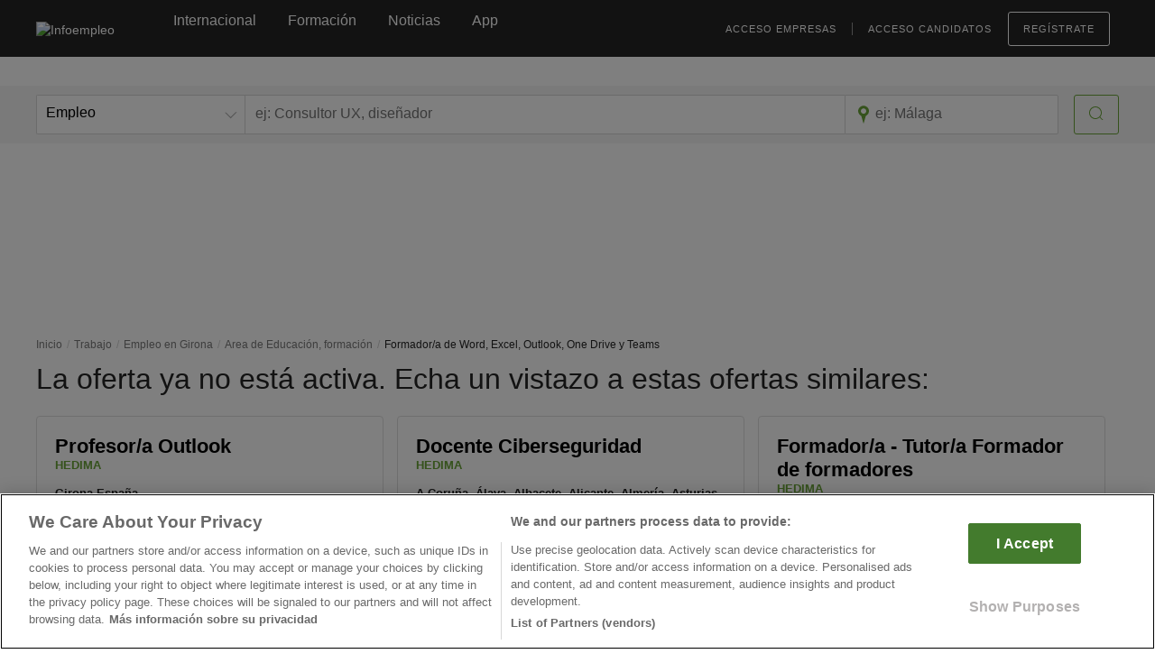

--- FILE ---
content_type: text/html; charset=utf-8
request_url: https://www.infoempleo.com/ofertasdetrabajo/formadora-de-word-excel-outlook-one-drive-y-teams/girona/3013301/
body_size: 36771
content:
<!DOCTYPE html><html class="no-js" lang="es"><head><meta charset="utf-8"><link rel="icon" type="image/png" href="https://cdnazure.infoempleo.com/infoempleo/assets/style/gfx/favicon-128x128.png"><link rel="shortcut icon" type="image/x-icon" href="https://cdnazure.infoempleo.com/infoempleo/assets/style/gfx/favicon.ico"><link rel="icon" href="https://cdnazure.infoempleo.com/infoempleo/assets/style/gfx/favicon.ico" type="image/x-icon"><title>Formador/a de Word, Excel, Outlook, One Drive y Teams Girona</title><link rel="canonical" href="https://www.infoempleo.com/ofertasdetrabajo/formadora-de-word-excel-outlook-one-drive-y-teams/girona/3013301/"><link rel="dns-prefetch" href="https://cdnazure.infoempleo.com/infoempleo/"><link rel="preconnect" href="https://cdnazure.infoempleo.com/infoempleo/" crossorigin><link rel="dns-prefetch" href="https://www.google-analytics.com"><link rel="preconnect" href="https://www.google-analytics.com" crossorigin><link rel="dns-prefetch" href="http://b.scorecardresearch.com"><link rel="preconnect" href="http://b.scorecardresearch.com" crossorigin><link rel="dns-prefetch" href="https://www.googletagmanager.com"><link rel="preconnect" href="https://www.googletagmanager.com" crossorigin><link rel="dns-prefetch" href="http://creativecdn.com/"><link rel="preconnect" href="http://creativecdn.com/" crossorigin><link rel="dns-prefetch" href="https://securepubads.g.doubleclick.net"><link rel="preconnect" href="https://securepubads.g.doubleclick.net" crossorigin><link rel="dns-prefetch" href="https://s2.adform.net"><link rel="preconnect" href="https://s2.adform.net" crossorigin><link rel="dns-prefetch" href="https://www.google.com"><link rel="preconnect" href="https://www.google.com" crossorigin><link rel="dns-prefetch" href="https://www.gstatic.com"><link rel="preconnect" href="https://www.gstatic.com" crossorigin><link rel="dns-prefetch" href="https://fonts.gstatic.com"><link rel="preconnect" href="https://fonts.gstatic.com" crossorigin><link rel="dns-prefetch" href="https://track.adform.net"><link rel="preconnect" href="https://track.adform.net" crossorigin><meta name="apple-itunes-app" content="app-id=1164103200"><meta name="google-play-app" content="app-id=com.infoempleo.infoempleo"><meta name="description" content="Formador/a de Word, Excel, Outlook, One Drive y Teams en . Visita los detalles del puesto e inscríbete. ¿A qué esperas?"><meta name="robots" content="index, follow"><link rel="preload" href="https://cdnazure.infoempleo.com/infoempleo/assets/style/fonts/NotoSans-Regular-webfont.woff" as="font" type="font/woff2" crossorigin><link rel="preload" href="https://cdnazure.infoempleo.com/infoempleo/assets/style/fonts/Roboto-Light-webfont.woff" as="font" type="font/woff2" crossorigin><link rel="preload" href="https://cdnazure.infoempleo.com/infoempleo/assets/style/fonts/Roboto-Regular-webfont.woff" as="font" type="font/woff2" crossorigin><link rel="preload" href="https://cdnazure.infoempleo.com/infoempleo/assets/style/fonts/Roboto-Bold-webfont.woff" as="font" type="font/woff2" crossorigin><link rel="preload" href="https://cdnazure.infoempleo.com/infoempleo/assets/style/icons/icomoon.ttf?4jj2jv" as="font" type="font/ttf" crossorigin><style>.icon{display:inline-block;color:#444444;width:1em;height:1.2em;fill:currentColor;transform-origin:center;transform:scale(1,-1)}.icon-bell{color:#fff;top:-0.2rem;left:-0.6rem !important}.icon-search,.icon-logout{color:#6ba539;height:1em}.icon-search:hover,.icon-logout:hover{color:#fff}html.no-touchevents .btn:hover .icon-search,html.touchevents .btn.active-effect .icon-search,html.no-touchevents .btn:hover .icon-logout,html.touchevents .btn.active-effect .icon-logout{color:#fff}.icon-map-marker{margin-top:-1.3rem !important}.main-title .title-wrapper ul.details .icon-map-marker{margin-top:-.6rem !important}.company .details .icon-map-marker{margin-top:-.3rem !important}.icon-chevron-up{color:#fff;width:1.2em;height:1em}.filter .icon-chevron-up{color:#252525}.icon-clock{margin-top:-.5rem !important}.ixon{display:inline-block;color:#444444;width:1em;height:1.2em;fill:currentColor;transform-origin:center}.ixon-cv-status{margin-bottom:-5px;width:20px;height:20px}.ixon-cv-status.orange{stroke:#f27a06 !important}.alert-circle-btn .icon-bell-circle{font-size:6.4rem;transform:rotate(0deg)}.social-share .shareme .twitter_custom,.social-share .shareme .facebook_custom,.social-share .shareme .linkedin_custom,.social-share .shareme .whatsapp_custom{width:4.4rem;height:4.4rem}.social-share .shareme .twitter_custom::before,.social-share .shareme .facebook_custom::before,.social-share .shareme .linkedin_custom::before,.social-share .shareme .whatsapp_custom::before{content:""}.social-share .shareme .icon-twitter,.social-share .shareme .icon-facebook-negative,.social-share .shareme .icon-linkedin-negative,.social-share .shareme .icon-whatsapp{font-size:2rem;color:#fff;transform:scale(1,-1)}.social-share .shareme .icon-whatsapp{margin-left:-.15em}#footer .social .icon-facebook,#footer .social .icon-facebook,#footer .social .icon-linkedin,#footer .social .icon-linkedin,#footer .social .icon-pinterest,#footer .social .icon-instagram{font-size:2rem;color:#6a6a6a;transform:scale(1,-1)}#footer .social .icon-twitter{font-size:0.9em;color:#fff;transform:scale(0.9,0.9);background:#6a6a6a;border-radius:4px}#footer .social .icon-facebook:hover,#footer .social .icon-facebook:hover,#footer .social .icon-linkedin:hover,#footer .social .icon-linkedin:hover,#footer .social .icon-pinterest:hover,#footer .social .icon-instagram:hover{color:#2f2f2f}#footer .social .icon-twitter:hover{background:#2f2f2f}.multiple-items .slick-arrow.slick-next:before,.multiple-items .slick-arrow.slick-prev:before{content:'' !important;width:1em;height:1.2em;background-size:cover;display:block}.multiple-items .slick-arrow.slick-next:before{background-image:url('data:image/svg+xml;utf8,<svg fill="%236ba539" xmlns="http://www.w3.org/2000/svg" viewBox="0 0 1024 1024"><path d="M238.933 932.693l27.307 27.307 6.827-6.827 6.827 6.827 505.173-512-505.173-512-6.827 6.827-6.827-6.827-27.307 27.307 477.867 484.693-477.867 484.693z"/></svg>')}.multiple-items .slick-arrow.slick-prev:before{background-image:url('data:image/svg+xml;utf8,<svg fill="%236ba539" xmlns="http://www.w3.org/2000/svg" viewBox="0 0 1024 1024"><path d="M785.067-36.693l-27.307-27.307-6.827 6.827-6.827-6.827-505.173 512 505.173 512 6.827-6.827 6.827 6.827 27.307-27.307-477.867-484.693 477.867-484.693z"/></svg>')}@media screen and (max-width:767px){.accordion-handler:after,.accordion-handler.active:after{content:'' !important;font-size:.8rem;width:2em;height:2em;background-size:cover;display:block}.accordion-handler:after{background-image:url('data:image/svg+xml;utf8,<svg fill="%234a4a4a" xmlns="http://www.w3.org/2000/svg" viewBox="0 0 1024 1024"><path d="M27.307 174.933l-27.307 27.307 6.827 6.827-6.827 6.827 512 505.173 512-505.173-6.827-6.827 6.827-6.827-27.307-27.307-484.693 477.867-484.693-477.867z"/></svg>')}.accordion-handler.active:after{background-image:url('data:image/svg+xml;utf8,<svg fill="%234a4a4a" xmlns="http://www.w3.org/2000/svg" viewBox="0 0 1024 1024"><path d="M512 243.2l484.693 477.867 27.307-27.307-6.827-6.827 6.827-6.827-512-505.173-512 505.173 6.827 6.827-6.827 6.827 27.307 27.307 484.693-477.867z"/></svg>')}}</style><style>.fit_logo{object-fit:contain}</style><link rel="preload" as="style" href="https://cdnazure.infoempleo.com/infoempleo/assets/vendor/jquery-ui/jquery-ui.min.css"><link rel="stylesheet" media="print" onload="this.onload=null;this.removeAttribute(&#34;media&#34;)" href="https://cdnazure.infoempleo.com/infoempleo/assets/vendor/jquery-ui/jquery-ui.min.css"><style>.multiprov-collapse-trigger span{color:#6ba539}.multiprov-collapse-trigger:hover{cursor:pointer}.multiprov-collapse-content{display:none;padding:5px}.multiprov-collapse-content p{font-size:1.1rem !important;color:#868484;line-height:1.4}.multiprov-collapse-trigger:after{content:" \25BD";font-size:0.88rem;font-weight:normal;color:#6ba539;margin-left:2px}.multiprov-collapse-trigger.collapse:after{content:" \25B3";font-size:0.88rem;font-weight:normal;color:#6ba539;margin-left:2px}.offerblock:hover{cursor:pointer;border:1px solid #e3e3e3}</style><style>.multipos-collapse-trigger span{color:#6ba539}.multipos-collapse-trigger:hover{cursor:pointer}.multipos-collapse-content{display:none}.multipos-collapse-content p{font-size:1rem !important}.multipos-collapse-trigger:after{content:"ver más \2228";font-size:1.3rem;font-weight:normal;color:#6ba539;margin-left:2px}.multipos-collapse-trigger.collapse:after{content:"ver menos \2227";font-size:1.3rem;font-weight:normal;color:#6ba539;margin-left:2px}</style><style>.main-title .title-wrapper .h1{font-weight:bold}.main-title .title-wrapper .companyname,.main-title .title-wrapper .companyname a{font-weight:400 !important;text-transform:uppercase}.main-title .title-wrapper .companyname a:hover{text-decoration:none;color:#6a6a6a}.main-title .title-wrapper ul.details a{font-weight:500;font-size:2.2rem}.details > li{margin-right:1.5rem}ul.details.inline > li{vertical-align:middle}ul.details .ref{position:absolute;top:4rem;right:0;color:#999;font-size:1.24rem;padding:0}.offer-excerpt{border:1px solid #dedede;background:#fff;padding:2rem;border-radius:0.4rem;margin:10px 0 10px 0}.offer-excerpt ul{width:100%;margin-bottom:10px}.offer-excerpt ul li{width:50%;vertical-align:top}.offer-excerpt ul li .subtitle,.offer-excerpt ul li p{font-size:1.32rem}.offer-excerpt ul li .subtitle{color:#9a9696}.offer-excerpt .area-name{padding:.5rem 0;font-size:1.05rem;text-transform:uppercase}.offer-excerpt .position-name{margin:0}.offer-excerpt .position-name li{list-style:inside;padding:0.05rem 0;font-size:1.15rem;width:100%}.offer-excerpt .areapos-vmore{padding:.5rem 0 1rem 0}.offer{border:none !important;background:#fff !important;padding:0 !important;border-radius:0 !important;margin-bottom:4rem}.offer h3.subtitle,.accordion-handler h3.subtitle{font-family:"Noto Sans",sans-serif;font-size:2rem;font-weight:bold;margin:2.5rem 0 1.25rem}.offer p{line-height:1.5}.offer ul li{line-height:1.75;list-style:disc;list-style-position:inside}.company{border:1px solid #dedede !important;padding:2rem !important}.update_offer{margin-right:2rem}.share-show{display:inline-block !important}.share-hide{display:none !important}@media screen and (max-width:1260px){.fixed-body-btn .apply-fullwdth,.fixed-body-btn .apply-fullwdth .btn{width:100%}}@media screen and (max-width:1023px){.fixed-bottom .btn{width:100% !important}.offer-excerpt ul li .subtitle,.offer-excerpt ul li p{font-size:1.2rem;margin-right:1rem}}@media screen and (max-width:767px){.social-share .capa > .capa-extra > div a,.social-share .capa > div a{padding:0.9rem 0.2rem !important}.regular-width.mt20{margin-top:0 !important}.offer-excerpt{margin:20px 0 10px 0}.offer-excerpt ul{margin:0}.offer-excerpt ul li{width:100%;padding-bottom:1rem}ul.details.ref-container{width:30% !important;float:left !important}ul.details .ref{position:relative;top:0;padding:0 !important;margin:1.72rem 0 0 0;display:block}.title-wrapper .details li{font-size:1.38rem}.title-wrapper .details li [class*="icon-"]{display:inline-block !important;margin-right:0.5rem}.offer{margin-bottom:4rem !important}.accordion-handler{border-top:0 !important;border-bottom:0 !important}.company .dtable >:first-child{}.company .dcell.logo img{margin-bottom:1rem}.social-share{}.social-share-container{max-width:240px;position:absolute;right:0}#share-mob-close,#facebook,#whatsapp,#twitter,#linkedin{display:none}}</style><style>.icon{display:inline-block;color:#444444;width:1em;height:1.2em;fill:currentColor;transform-origin:center;transform:scale(1,-1)}.icon-bell{color:#fff;top:-0.2rem;left:-0.6rem !important}.icon-search,.icon-share,.icon-close{color:#6ba539;height:1em}.icon-share{font-size:2.8rem;height:1.2em}.icon-close{font-size:2rem}.icon-search:hover{color:#fff}html.no-touchevents .btn:hover .icon-search,html.touchevents .btn.active-effect .icon-search{color:#fff}.icon-share,.icon-close{background-color:transparent}.icon-map-marker{margin-top:-1.3rem !important}#lightbox .alertanon .icon-delete,#lightbox .alertanon .icon-tick{margin-top:-1rem}.main-title .title-wrapper ul.details .icon-map-marker{margin-top:-0.6rem !important}.company .details .icon-map-marker{margin-top:-0.3rem !important}.icon-chevron-up{color:#fff;width:1.2em;height:1em}.icon-clock{margin-top:-0.5rem !important}.alert-circle-btn .icon-bell-circle{font-size:6.4rem;transform:rotate(0deg)}.social-share .shareme .twitter_custom,.social-share .shareme .facebook_custom,.social-share .shareme .linkedin_custom,.social-share .shareme .whatsapp_custom{width:4.4rem;height:4.4rem}.social-share .shareme .twitter_custom::before,.social-share .shareme .facebook_custom::before,.social-share .shareme .linkedin_custom::before,.social-share .shareme .whatsapp_custom::before{content:""}.social-share .shareme .icon-facebook-negative,.social-share .shareme .icon-linkedin-negative,.social-share .shareme .icon-whatsapp{font-size:2rem;color:#fff;transform:scale(1,-1)}.social-share .shareme .icon-twitter{font-size:2rem;color:#fff;transform:scale(1,1)}.social-share .shareme .icon-whatsapp{margin-left:-0.15em}#footer .social .icon-facebook,#footer .social .icon-facebook,#footer .social .icon-linkedin,#footer .social .icon-linkedin,#footer .social .icon-pinterest,#footer .social .icon-instagram{font-size:2rem;color:#6a6a6a;transform:scale(1,-1)}#footer .social .icon-twitter{font-size:0.9em;color:#fff;transform:scale(0.9,0.9);background:#6a6a6a;border-radius:4px}#footer .social .icon-facebook:hover,#footer .social .icon-facebook:hover,#footer .social .icon-linkedin:hover,#footer .social .icon-linkedin:hover,#footer .social .icon-pinterest:hover,#footer .social .icon-instagram:hover{color:#2f2f2f}#footer .social .icon-twitter:hover{background:#2f2f2f}.multiple-items .slick-arrow.slick-next:before,.multiple-items .slick-arrow.slick-prev:before{content:"" !important;width:1em;height:1.2em;background-size:cover;display:block}.multiple-items .slick-arrow.slick-next:before{background-image:url('data:image/svg+xml;utf8,<svg fill="%236ba539" xmlns="http://www.w3.org/2000/svg" viewBox="0 0 1024 1024"><path d="M238.933 932.693l27.307 27.307 6.827-6.827 6.827 6.827 505.173-512-505.173-512-6.827 6.827-6.827-6.827-27.307 27.307 477.867 484.693-477.867 484.693z"/></svg>')}.multiple-items .slick-arrow.slick-prev:before{background-image:url('data:image/svg+xml;utf8,<svg fill="%236ba539" xmlns="http://www.w3.org/2000/svg" viewBox="0 0 1024 1024"><path d="M785.067-36.693l-27.307-27.307-6.827 6.827-6.827-6.827-505.173 512 505.173 512 6.827-6.827 6.827 6.827 27.307-27.307-477.867-484.693 477.867-484.693z"/></svg>')}@media screen and (max-width:767px){.alert-circle-btn{margin-top:.5rem}.alert-circle-btn .icon-bell-circle{font-size:5.4rem}.accordion-handler:after,.accordion-handler.active:after{content:"" !important;font-size:0.8rem;width:2em;height:2em;background-size:cover;display:block}.accordion-handler:after{background-image:url('data:image/svg+xml;utf8,<svg fill="%234a4a4a" xmlns="http://www.w3.org/2000/svg" viewBox="0 0 1024 1024"><path d="M27.307 174.933l-27.307 27.307 6.827 6.827-6.827 6.827 512 505.173 512-505.173-6.827-6.827 6.827-6.827-27.307-27.307-484.693 477.867-484.693-477.867z"/></svg>')}.accordion-handler.active:after{background-image:url('data:image/svg+xml;utf8,<svg fill="%234a4a4a" xmlns="http://www.w3.org/2000/svg" viewBox="0 0 1024 1024"><path d="M512 243.2l484.693 477.867 27.307-27.307-6.827-6.827 6.827-6.827-512-505.173-512 505.173 6.827 6.827-6.827 6.827 27.307 27.307 484.693-477.867z"/></svg>')}}</style><style>@charset "UTF-8";@font-face{font-family:'Noto Sans';src:url(https://cdnazure.infoempleo.com/infoempleo/assets/style/fonts/NotoSans-Regular-webfont.eot);src:url(https://cdnazure.infoempleo.com/infoempleo/assets/style/fonts/NotoSans-Regular-webfont.eot?#iefix) format("embedded-opentype"),url(https://cdnazure.infoempleo.com/infoempleo/assets/style/fonts/NotoSans-Regular-webfont.#noto_sansregular) format("svg"),url(https://cdnazure.infoempleo.com/infoempleo/assets/style/fonts/NotoSans-Regular-webfont.woff) format("woff"),url(https://cdnazure.infoempleo.com/infoempleo/assets/style/fonts/NotoSans-Regular-webfont.ttf) format("truetype");font-display:swap;font-weight:400;font-style:normal}@font-face{font-family:'Noto Sans';src:url(https://cdnazure.infoempleo.com/infoempleo/assets/style/fonts/NotoSans-Italic-webfont.eot);src:url(https://cdnazure.infoempleo.com/infoempleo/assets/style/fonts/NotoSans-Italic-webfont.eot?#iefix) format("embedded-opentype"),url(https://cdnazure.infoempleo.com/infoempleo/assets/style/fonts/NotoSans-Italic-webfont.#noto_sansitalic) format("svg"),url(https://cdnazure.infoempleo.com/infoempleo/assets/style/fonts/NotoSans-Italic-webfont.woff) format("woff"),url(https://cdnazure.infoempleo.com/infoempleo/assets/style/fonts/NotoSans-Italic-webfont.ttf) format("truetype");font-display:swap;font-weight:400;font-style:italic}@font-face{font-family:'Noto Sans';src:url(https://cdnazure.infoempleo.com/infoempleo/assets/style/fonts/NotoSans-BoldItalic-webfont.eot);src:url(https://cdnazure.infoempleo.com/infoempleo/assets/style/fonts/NotoSans-BoldItalic-webfont.eot?#iefix) format("embedded-opentype"),url(https://cdnazure.infoempleo.com/infoempleo/assets/style/fonts/NotoSans-BoldItalic-webfont.#noto_sansitalic) format("svg"),url(https://cdnazure.infoempleo.com/infoempleo/assets/style/fonts/NotoSans-BoldItalic-webfont.woff) format("woff"),url(https://cdnazure.infoempleo.com/infoempleo/assets/style/fonts/NotoSans-BoldItalic-webfont.ttf) format("truetype");font-display:swap;font-weight:700;font-style:italic}@font-face{font-family:Roboto;src:url(https://cdnazure.infoempleo.com/infoempleo/assets/style/fonts/Roboto-Bold-webfont.eot);src:url(https://cdnazure.infoempleo.com/infoempleo/assets/style/fonts/Roboto-Bold-webfont.eot?#iefix) format("embedded-opentype"),url(https://cdnazure.infoempleo.com/infoempleo/assets/style/fonts/Roboto-Bold-webfont.#robotobold) format("svg"),url(https://cdnazure.infoempleo.com/infoempleo/assets/style/fonts/Roboto-Bold-webfont.woff) format("woff"),url(https://cdnazure.infoempleo.com/infoempleo/assets/style/fonts/Roboto-Bold-webfont.ttf) format("truetype");font-display:swap;font-weight:700;font-style:normal}@font-face{font-family:Roboto;src:url(https://cdnazure.infoempleo.com/infoempleo/assets/style/fonts/Roboto-Medium-webfont.eot);src:url(https://cdnazure.infoempleo.com/infoempleo/assets/style/fonts/Roboto-Medium-webfont.eot?#iefix) format("embedded-opentype"),url(https://cdnazure.infoempleo.com/infoempleo/assets/style/fonts/Roboto-Medium-webfont.#robotomedium) format("svg"),url(https://cdnazure.infoempleo.com/infoempleo/assets/style/fonts/Roboto-Medium-webfont.woff) format("woff"),url(https://cdnazure.infoempleo.com/infoempleo/assets/style/fonts/Roboto-Medium-webfont.ttf) format("truetype");font-display:swap;font-weight:500;font-style:normal}@font-face{font-family:Roboto;src:url(https://cdnazure.infoempleo.com/infoempleo/assets/style/fonts/Roboto-Regular-webfont.eot);src:url(https://cdnazure.infoempleo.com/infoempleo/assets/style/fonts/Roboto-Regular-webfont.eot?#iefix) format("embedded-opentype"),url(https://cdnazure.infoempleo.com/infoempleo/assets/style/fonts/Roboto-Regular-webfont.#robotoregular) format("svg"),url(https://cdnazure.infoempleo.com/infoempleo/assets/style/fonts/Roboto-Regular-webfont.woff) format("woff"),url(https://cdnazure.infoempleo.com/infoempleo/assets/style/fonts/Roboto-Regular-webfont.ttf) format("truetype");font-display:swap;font-weight:400;font-style:normal}@font-face{font-family:Roboto;src:url(https://cdnazure.infoempleo.com/infoempleo/assets/style/fonts/Roboto-Light-webfont.eot);src:url(https://cdnazure.infoempleo.com/infoempleo/assets/style/fonts/Roboto-Light-webfont.eot?#iefix) format("embedded-opentype"),url(https://cdnazure.infoempleo.com/infoempleo/assets/style/fonts/Roboto-Light-webfont.#robotolight) format("svg"),url(https://cdnazure.infoempleo.com/infoempleo/assets/style/fonts/Roboto-Light-webfont.woff) format("woff"),url(https://cdnazure.infoempleo.com/infoempleo/assets/style/fonts/Roboto-Light-webfont.ttf) format("truetype");font-display:swap;font-weight:300;font-style:normal}@font-face{font-family:Roboto;src:url(https://cdnazure.infoempleo.com/infoempleo/assets/style/fonts/Roboto-Thin-webfont.eot);src:url(https://cdnazure.infoempleo.com/infoempleo/assets/style/fonts/Roboto-Thin-webfont.eot?#iefix) format("embedded-opentype"),url(https://cdnazure.infoempleo.com/infoempleo/assets/style/fonts/Roboto-Thin-webfont.#robotothin) format("svg"),url(https://cdnazure.infoempleo.com/infoempleo/assets/style/fonts/Roboto-Thin-webfont.woff) format("woff"),url(https://cdnazure.infoempleo.com/infoempleo/assets/style/fonts/Roboto-Thin-webfont.ttf) format("truetype");font-display:swap;font-weight:100;font-style:normal}a,aside,b,body,div,footer,form,h1,h2,h3,header,html,iframe,img,label,li,nav,p,pre,section,small,span,ul{margin:0;padding:0;border:0;font-size:100%;font:inherit;vertical-align:baseline}aside,footer,header,nav,section{display:block}body{line-height:1}ul{list-style:none}*{-webkit-font-smoothing:antialiased;-moz-osx-font-smoothing:grayscale;box-sizing:border-box}html{font-size:10px;-webkit-text-size-adjust:100%}body{font-family:"Noto Sans",sans-serif;font-size:1.4rem;line-height:1.3;color:#252525;min-width:964px}:-moz-placeholder{color:#999!important}:-ms-input-placeholder{color:#999!important}pre{white-space:pre-line;word-wrap:break-word}.wrap:after{content:"";display:table;clear:both}.no-wrap{white-space:nowrap!important}hr{margin:2.5rem 0;border:0;border-top:1px solid #c6c6c6}hr.light{border-top-color:#e3e3e3}small{display:block;font-size:1.2rem;color:#6a6a6a;margin:.5rem 0 1rem}@media screen and (min-width:1024px){.col-md-1,.col-md-10,.col-md-11,.col-md-2,.col-md-3,.col-md-4,.col-md-5,.col-md-6,.col-md-7,.col-md-8{float:left}.col-md-11{width:91.66666667%}.col-md-10{width:83.33333333%}.col-md-8{width:66.66666667%}.col-md-7{width:58.33333333%}.col-md-6{width:50%}.col-md-5{width:41.66666667%}.col-md-4{width:33.33333333%}.col-md-3{width:25%}.col-md-2{width:16.66666667%}.col-md-1{width:8.33333333%}.col-md-pull-12{right:100%}.col-md-pull-11{right:91.66666667%}.col-md-pull-10{right:83.33333333%}.col-md-pull-9{right:75%}.col-md-pull-8{right:66.66666667%}.col-md-pull-7{right:58.33333333%}.col-md-pull-6{right:50%}.col-md-pull-5{right:41.66666667%}.col-md-pull-4{right:33.33333333%}.col-md-pull-3{right:25%}.col-md-pull-2{right:16.66666667%}.col-md-pull-1{right:8.33333333%}.col-md-pull-0{right:auto}.col-md-push-12{left:100%}.col-md-push-11{left:91.66666667%}.col-md-push-10{left:83.33333333%}.col-md-push-9{left:75%}.col-md-push-8{left:66.66666667%}.col-md-push-7{left:58.33333333%}.col-md-push-6{left:50%}.col-md-push-5{left:41.66666667%}.col-md-push-4{left:33.33333333%}.col-md-push-3{left:25%}.col-md-push-2{left:16.66666667%}.col-md-push-1{left:8.33333333%}.col-md-push-0{left:auto}.col-md-offset-12{margin-left:100%}.col-md-offset-11{margin-left:91.66666667%}.col-md-offset-10{margin-left:83.33333333%}.col-md-offset-9{margin-left:75%}.col-md-offset-8{margin-left:66.66666667%}.col-md-offset-7{margin-left:58.33333333%}.col-md-offset-6{margin-left:50%}.col-md-offset-5{margin-left:41.66666667%}.col-md-offset-4{margin-left:33.33333333%}.col-md-offset-3{margin-left:25%}.col-md-offset-2{margin-left:16.66666667%}.col-md-offset-1{margin-left:8.33333333%}.col-md-offset-0{margin-left:0}#mobile-dashboard,hr.l12{display:none!important}#banner_pagination_tablet>div,#banner_tablet>div{margin-left:-1rem}}.details [class*=icon-]{color:#b0b0b0;vertical-align:middle;margin-right:.3rem}.details .category{font-size:1.3rem;text-transform:uppercase}.details>li{margin-right:2.5rem}.mt0{margin-top:0!important}.mt10{margin-top:1rem!important}.mt15{margin-top:1.5rem!important}.mt20{margin-top:2rem!important}.mr10{margin-right:1rem!important}.mr20{margin-right:2rem!important}.mb20{margin-bottom:2rem!important}.pt20{padding-top:2rem!important}.align-left{text-align:left!important}.align-right{text-align:right!important}.align-center{text-align:center!important}.vertical-top{vertical-align:top!important}.vertical-top>*{vertical-align:top!important}.pull-left{float:left}.clearfix:after,.clearfix:before{content:"";display:table}.clearfix:after{clear:both}.clearfix{zoom:1}.width-auto{width:auto!important}.width-all{width:100%!important}.full-width{max-width:100%;width:100%;margin:0}.regular-width{margin:0 auto;max-width:126rem;padding:0 3rem}.with-aside:after{content:"";display:table;clear:both}.with-aside>:first-child{width:87rem;float:left}.with-aside>:last-child{width:30rem;float:right}.dtable{display:table!important;width:100%}.dcell{display:table-cell!important;vertical-align:top}.hidden{display:none!important}b{font-weight:700}.regular{font-weight:400}.h1{color:#252525;font-family:Roboto,sans-serif;font-size:3.2rem!important;font-weight:300}.h1.regular{font-weight:400}.h3{color:#252525;font-family:Roboto,sans-serif;font-size:2rem!important;font-weight:300}.link,a{text-decoration:none;color:#6ba539}#header .link,#header a{color:#fff}.btn{-webkit-appearance:none;display:inline-block;text-align:center;padding:1.1rem 1.6rem;border-radius:.3rem;border:1px solid #6ba539;background:#6ba539;font-size:1.6rem;color:#fff;outline:0}.btn.btn-line{background:0 0;color:#6ba539;border:.2rem solid #6ba539}.btn.btn-line.btn-thin{border-width:1px}.btn.btn-uppercase{font-family:"Noto Sans",sans-serif;text-transform:uppercase;letter-spacing:.1rem}.btn.btn-uppercase [class*=icon-]{font-size:1.6rem;vertical-align:middle;position:relative;left:-.5rem}.btn.btn-tall{font-family:Roboto,sans-serif;padding-top:1.8rem;padding-bottom:1.8rem}.row{position:relative;font-size:0;margin-bottom:3rem}.field{position:relative;font-size:1.6rem}.inline{vertical-align:top;display:inline-block}.indent{padding-left:1.5rem}label{font-size:1.6rem;font-weight:700;display:block;color:#4b4b4b;margin-bottom:.5rem}input::-ms-clear{display:none}input[type=password],input[type=text]{-webkit-appearance:none;width:100%;resize:none;padding:1.1rem;font-family:"Noto Sans",sans-serif;font-size:1.6rem;background:#fff;border:1px solid silver;border-radius:.3rem}.breadcrumbs{font-size:0}.breadcrumbs li{display:inline-block;font-size:1.2rem}.breadcrumbs li:before{content:"/";margin:0 .5rem;color:#d0d0d0}.breadcrumbs li:first-child:before{display:none}.breadcrumbs li a{color:#7a7a7a}ul.inline{font-size:0}ul.inline>li{display:inline-block;font-size:1.4rem}.reset-input-wrapper{position:relative;display:inline-block;background:#fff}.reset-input-wrapper input{width:100%}.reset-input-wrapper .reset-input{padding:.5rem 1rem;background:#fff;position:absolute;right:1px;top:50%;margin-top:-1rem;color:#9a9a9a;visibility:hidden}.reset-input-wrapper .reset-input:after{content:"×";font-size:2.5rem;line-height:1rem}#html-extra{display:none}.trunkat{display:-webkit-box !important;-webkit-line-clamp:var(--line-clamp,2);-webkit-box-orient:vertical;word-break:var(--word-break,'none');overflow:hidden;hyphens:auto;text-align:var(--align,left);--is-single-line:1 - Clamp(0,Calc(var(--line-clamp) - 1),var(--line-clamp));--delay:Calc(-1s * (var(--is-single-line,1) - 1));animation:states 1s var(--delay) paused;@keyframes states{0%{word-break:break-all}}}.tooltip-white{color:#fff}.multiple-items button{display:none!important}#lightbox-overlay{position:fixed;z-index:1003;left:0;top:0;width:100vw;height:100vh;background:rgba(0,0,0,.8);opacity:1;display:table}#lightbox-overlay.outside{opacity:0}#lightbox-wrapper{display:table-cell;vertical-align:middle;text-align:center}#lightbox{display:inline-block;text-align:left;position:relative;z-index:1001;max-width:90rem;min-width:60rem;overflow:hidden!important;-webkit-transform:translate3d(0,0,0);-moz-transform:translate3d(0,0,0);-ms-transform:translate3d(0,0,0);-o-transform:translate3d(0,0,0);transform:translate3d(0,0,0);background:#f8f8f8;border-radius:.3rem}.outside #lightbox{-webkit-transform:translate3d(0,150%,0);-moz-transform:translate3d(0,150%,0);-ms-transform:translate3d(0,150%,0);-o-transform:translate3d(0,150%,0);transform:translate3d(0,150%,0)}#lightbox .close{display:block;overflow:hidden;font-family:Roboto,sans-serif;line-height:.5;font-weight:100;position:absolute;z-index:1001;font-size:4.2rem;right:2rem;top:2.5rem}#lightbox-login{width:88.2rem}#lightbox-login header{padding:2rem 6rem 1rem}#lightbox-login footer{padding:2rem}#lightbox-login .form-title{font-family:Roboto,sans-serif;font-weight:300;color:#6a6a6a;font-size:2.4rem;margin-bottom:1.8rem}#lightbox-login .left{display:inline-block;width:50%;padding-right:1.5rem}#lightbox-login .right{display:inline-block;width:50%;padding-left:1.5rem;float:right}#lightbox-login .right .featured{line-height:1.5;background:#fff;border:1px solid #6ba539;border-radius:.3rem;padding:2.7rem 3.5rem 4.2rem;text-align:center}#lightbox-login .right .featured .title{font-weight:700;font-size:2rem;margin-bottom:1.8rem}#lightbox-login .right .featured .btn{margin-top:2rem}#lightbox-login footer .btn:first-child{margin-left:0!important}.light{color:#9a9a9a}.general-text{line-height:1.4}.general-text p{margin-bottom:1rem;font-size:1.4rem}#header{color:#fff;position:relative;z-index:1003!important}#header .logo{margin-right:6.5rem}.chrome #header .logo{position:relative;top:-.4rem}#header .logo img{width:15rem;height:100%;max-height:4rem;position:relative;top:1.4rem}#header #nav{display:table;width:100%;height:6rem;padding-bottom:2.5rem}#header #nav>*{display:table-cell;vertical-align:middle;white-space:nowrap}#header #nav>.right{text-align:right}#header #nav ul{font-size:1.6rem;display:inline-block;position:relative;top:.4rem}#header #nav ul li{display:inline-block;margin-right:3.5rem}#header #nav ul li:last-child{margin-right:0}#header #nav ul.user{font-family:Roboto,sans-serif;font-size:1.1rem;letter-spacing:.1rem;text-transform:uppercase;position:relative;top:1.3rem}#header #nav ul.user li.company-login{position:relative}#header #nav ul.user li.company-login:after{content:"";position:absolute;top:0;right:-1.8rem;width:1px;height:100%;background:#939393}#header #nav ul.user li.applicant-login{margin-right:1.8rem}#header #nav ul.user .btn-line{font-size:1.1rem;color:#fff;border-color:#fff}#header .header-search{background:#f5f5f5;padding:1rem 0;min-height:6.2rem}#header .header-search .dtable .dcell{border:1px solid #d8d8d8;border-right-width:0;background:#fff}#header .header-search .dtable .dcell:first-child{border-radius:.2rem 0 0 .2rem}#header .header-search .dtable .dcell:nth-child(3){border-radius:0 .2rem .2rem 0;border-right:1px solid #d8d8d8}#header .header-search .dtable .dcell:last-child{border:0;background:0 0}#header .header-search .dtable .dcell.full-width input{width:100%}#header .header-search .input-wrapper{position:relative}#header .header-search .input-wrapper .icon-map-marker{color:#6ba539;font-size:2rem;position:absolute;z-index:1001;left:1rem;top:50%;margin-top:-1rem}#header .header-search .input-wrapper input{margin-left:2.2rem}#header .header-search input{color:#000;font-size:1.6rem;border:0}#header .header-search button{font-size:1.6rem;margin-left:1.7rem}#header{margin:0 !important;min-height:10rem}.secondary-menu{background-color:#252525;width:100%;position:fixed;z-index:1002;top:3.3rem;left:0;min-height:6.2rem}.secondary-menu[style*="top:0;"]~.header-search{top:6.1rem}.header-search{width:100%;position:fixed;top:9.5rem;z-index:2}#header #nav{display:table;width:100%;height:6rem;padding-bottom:2.5rem}.chrome #header #nav{padding-bottom:1.7rem}#header #nav>*{display:table-cell;vertical-align:middle;white-space:nowrap}#header #nav>.right{text-align:right}#header #nav ul{font-size:1.6rem;display:inline-block;position:relative;top:.4rem}.chrome #header #nav ul{top:-.5rem}#header #nav ul li{display:inline-block;margin-right:3.5rem}#header #nav ul li.register{margin-right:1rem}#header #nav ul li:last-child{margin-right:0}#header #nav ul.user{font-family:Roboto,sans-serif;font-size:1.1rem;letter-spacing:.1rem;text-transform:uppercase;position:relative;top:1.3rem}.chrome #header #nav ul.user{top:.8rem}#header #nav ul.user li.company-login{position:relative}#header #nav ul.user li.company-login:after{content:"";position:absolute;top:0;right:-1.8rem;width:1px;height:100%;background:#939393}#header #nav ul.user li.applicant-login{margin-right:1.8rem}#header #nav ul.user .btn-line{font-size:1.1rem;color:#fff;border-color:#fff}.banner-top{text-align:center;padding:1rem 0;min-height:19.5rem;margin-top:8rem}#megabanner{text-align:center}.robapaginas{margin:0 auto;width:100%}.custom-select-style:before{background-color:#fff;background-position:center center;content:"";height:2.8rem;position:absolute;right:.1rem;top:.1rem;width:2.8rem}.custom-select-style.extra:before{height:4.8rem;width:4.8rem}.custom-select-style{padding:0;margin:0 auto;border:.1rem solid #ccc;width:100%;border-radius:.3rem;overflow:hidden;background-color:#fff;position:relative}#mobile-search .custom-select-style{border:none;border-radius:0}.custom-select-style:after{-moz-border-bottom-colors:none;-moz-border-left-colors:none;-moz-border-right-colors:none;-moz-border-top-colors:none;border-color:transparent transparent #aaa #aaa;border-image:none;border-style:solid;border-width:.1rem;content:"";height:.7rem;position:absolute;right:1rem;top:50%;-webkit-transform:translate(0,.5rem) rotate(-45deg);-moz-transform:translate(0,.5rem) rotate(-45deg);-ms-transform:translate(0,.5rem) rotate(-45deg);-o-transform:translate(0,.5rem) rotate(-45deg);transform:translate(0,.5rem) rotate(-45deg);width:.8rem;margin-top:-1.2rem}.custom-select-style.extra:after{margin-top:-1rem}#search-home>div{position:relative}#search-home .custom-select-style.extra{border-radius:0;border:none;width:23rem}.custom-select-style select{width:100%;border:none;box-shadow:none;background-color:transparent;background-image:none;-webkit-appearance:none;-moz-appearance:none;appearance:none;padding:.3rem .2rem;font-size:1.6rem;position:relative;z-index:1}.custom-select-style.extra select{padding:1rem}.chrome .custom-select-style.extra select{padding:1.3rem}#search-home .custom-select-style.extra select{width:auto;padding-right:3rem}.custom-select-style select option{color:#6ba539}#toTop{bottom:2rem;display:none;position:fixed;right:1rem;z-index:1001}#toTop span{background-color:rgba(107,165,57,.5);font-size:2rem;text-align:center;font-weight:700;color:#fff;border-radius:.5rem;padding:1rem}.container-fluid{margin-right:auto;margin-left:auto;padding-left:15px;padding-right:15px}.col-xs-12{float:left}.col-xs-12{width:100%}.clearfix:after,.clearfix:before,.container-fluid:after,.container-fluid:before,.row:after,.row:before{content:" ";display:table}.clearfix:after,.container-fluid:after,.row:after{clear:both}@media screen and (max-width:767px){#lightbox .close{position:relative;text-align:right}}@media screen and (min-width:1260px){.l1-only{display:none!important}}@media screen and (max-width:1259px){#header .logo{margin-right:2rem}#header .logo img{width:16rem;height:3.4rem}#mobile-nav>ul>li a.logo{padding:0}#header #mobile-nav a.logo img{top:.2rem}#header #nav .left{position:relative;top:-1rem}#header #nav .right{position:relative;top:-1.2rem}#header #nav ul{top:0}#header #nav ul li{margin-right:1.2rem}#header #nav ul.user li.company-login:after{right:-1.2rem}.regular-width{max-width:96.4rem;width:96.4rem;padding:0 1.5rem!important}.with-aside>:first-child{width:100%}#header #nav .left{position:relative;top:-1rem}#header #nav .right{position:relative;top:-1.2rem}#header #nav ul{top:0}#header #nav ul.user li.company-login:after{right:-1.2rem}}@media screen and (min-width:1024px) and (max-width:1259px){.l3-hide{display:none!important}.l1-only{display:none!important}}@media screen and (min-width:1024px){.col-md-12,.col-md-9{float:left}.col-md-12{width:100%}.col-md-9{width:75%}#mobile-nav,#mobile-nav-search,#mobile-nav-toggle,#mobile-search,.l12-only{display:none!important}}@media screen and (max-width:1023px){.main-title .title-wrapper .h1{font-size:2rem !important}.main-title .title-wrapper .companylogo{float:left !important}.main-title .title-wrapper .companyname{margin-bottom:1rem !important}.main-title .title-wrapper ul.details{padding-top:2px !important;padding-bottom:1rem !important}.main-title .title-wrapper ul.details.companyjobtype{display:block !important}.main-title .title-wrapper ul.details a{font-size:1.77rem !important}.reset-input-wrapper.riw-fill-mobile{width:100%}label{font-size:1.4rem;margin-bottom:.7rem}.header-search{display:none}#header{padding-top:3rem;margin-top:0}#header #nav{position:fixed;z-index:1002;top:0;left:0;background:#2f2f2f;height:6.5rem}#header #nav ul.main{display:none}#header #nav div.left{text-align:center}#header #nav div.right{display:none}#header #nav a.logo{margin-right:0}#mobile-search{background:#3b3b3b;position:fixed;z-index:1001;top:6.4rem;left:0;width:100%;padding:3rem;height:25.2rem;-webkit-transform:translate3d(0,-32.2rem,0);-moz-transform:translate3d(0,-32.2rem,0);-ms-transform:translate3d(0,-32.2rem,0);-o-transform:translate3d(0,-32.2rem,0);transform:translate3d(0,-32.2rem,0)}#mobile-search-overlay{position:fixed;z-index:1000;top:0;left:0;width:120vw;height:120vh;background:#000;opacity:0;display:none}#lightbox-overlay{z-index:1004}#lightbox-wrapper{position:absolute;bottom:0;height:auto!important}#lightbox{width:100vw!important;max-width:100vw!important;min-width:0!important;max-height:100vh!important;border-radius:0!important;vertical-align:bottom!important}#lightbox .close{top:0!important;right:0!important;padding:2rem}[id*=lightbox-]{width:100vw!important}#lightbox-login div.left,#lightbox-login div.right{display:block;width:100%!important}#lightbox-login .right{margin:3rem 0 2rem}#lightbox-login .indent{padding:0}#lightbox-login footer{white-space:nowrap}#sub-body,body{overflow-x:hidden!important}.regular-width,body{min-width:0;width:100%;max-width:100vw;min-width:32rem}.breadcrumbs{visibility:hidden;height:0}.h1{font-size:3.1rem;line-height:1.1}.with-aside>:first-child{width:100%}.with-aside>:last-child{display:none}.breadcrumbs{display:none}.secondary-menu{top:0!important}#header{margin-bottom:0}#header #nav{position:fixed;z-index:1002;top:0;left:0;background:#2f2f2f;height:6.5rem}#header #nav ul.main{display:none}#header #nav div.left{text-align:center}#header #nav div.right{display:none}#header #nav a.logo{margin-right:0}#mobile-nav-toggle{position:fixed;z-index:1005;top:2.1rem;left:3rem;width:2.2rem;height:2.2rem}#mobile-nav-toggle span{position:absolute;top:50%;margin-top:-1px;width:2.2rem;height:2px;background:#fff;opacity:1}#mobile-nav-toggle:after,#mobile-nav-toggle:before{content:"";width:2.2rem;height:2px;background:#fff;position:absolute;left:0;-webkit-transform:rotate(0) translate3d(0,0,0);-moz-transform:rotate(0) translate3d(0,0,0);-ms-transform:rotate(0) translate3d(0,0,0);-o-transform:rotate(0) translate3d(0,0,0);transform:rotate(0) translate3d(0,0,0)}#mobile-nav-toggle:before{top:.1rem;-webkit-transform-origin:100% 100% 0;-moz-transform-origin:100% 100% 0;-ms-transform-origin:100% 100% 0;-o-transform-origin:100% 100% 0;transform-origin:100% 100% 0}#mobile-nav-toggle:after{bottom:.1rem;-webkit-transform-origin:100% 0 0;-moz-transform-origin:100% 0 0;-ms-transform-origin:100% 0 0;-o-transform-origin:100% 0 0;transform-origin:100% 0 0}#mobile-nav{-webkit-backface-visibility:hidden;-moz-backface-visibility:hidden;-ms-backface-visibility:hidden;-o-backface-visibility:hidden;backface-visibility:hidden;-webkit-transform:translate(0,0);-moz-transform:translate(0,0);-ms-transform:translate(0,0);-o-transform:translate(0,0);transform:translate(0,0);background:#252525;position:fixed;z-index:1004;top:0;left:-24.5rem;width:24.5rem;height:100vh;overflow:auto;-webkit-overflow-scrolling:touch}#mobile-nav>ul{margin-bottom:6rem}#mobile-nav>ul>li{position:relative}#mobile-nav>ul>li:last-child{padding-top:2rem}#mobile-nav>ul>li:before{content:"";position:absolute;top:-1px;left:2rem;right:2rem;height:1px;background:#515151}#mobile-nav>ul>li.big{background:#3b3b3b;padding:1.5rem 2rem;font-size:2rem;font-family:Roboto,sans-serif}#mobile-nav>ul>li.big img{max-width:16rem}#mobile-nav>ul>li.big+li:before,#mobile-nav>ul>li.big:before{display:none}#mobile-nav>ul>li .link,#mobile-nav>ul>li a{color:#9a9a9a;display:block;padding:1.4rem 2rem;font-size:1.6rem;position:relative}#mobile-nav>ul>li .btn{color:#fff;margin:0 2rem}#mobile-nav-search{position:fixed;z-index:1002;font-size:2.2rem;top:2.1rem;right:3rem}#mobile-nav-overlay{content:"";display:none;position:fixed;z-index:1003;top:0;left:0;width:120vw;height:120vh;background:#000;opacity:0}}@media screen and (min-width:768px) and (max-width:1023px){.col-sm-9{float:left}.col-sm-9{width:75%}#header #mobile-search .row{font-size:0;border-top:1px solid #ccc;background:#fff;border-radius:0 0 .2rem .2rem}#header #mobile-search .row .input-wrapper{width:100%;left:0}#header #mobile-search .row .input-wrapper:before{display:none}#header #mobile-search .row .input-wrapper .icon-map-marker{display:none}#header #mobile-search .row input[type=text]{border:0}#header #mobile-search .row input[type=text][data-name=region]{width:100%!important;border-top:1px solid transparent!important;padding-left:2rem!important}#header #mobile-search .row input[type=text]:not(.tt-hint){display:block;font-size:1.6rem}#header #mobile-search .row input[type=text]:not(.tt-hint)[data-name=job-position]{border-radius:0!important}#header #mobile-search .row input[type=text]:not(.tt-hint)[data-name=region]{border-top:1px solid #ccc!important;border-radius:0 0 .2rem .2rem!important}#header #mobile-search .row .btn{display:block;width:100%!important;margin-top:1rem;float:right}.l2-hide{display:none!important}}@media screen and (min-width:768px){.accordion-handler,.l1-only{display:none!important}}@media screen and (max-width:767px){.btn{padding:1.3rem 1rem}.accordion-handler{margin:0 -3rem;padding:1.8rem 3rem;border-top:1px solid #e3e3e3;border-bottom:1px solid #e3e3e3;font-family:Roboto,sans-serif;font-size:2.2rem;position:relative}.accordion-handler:after{content:"\e93f";font-family:icomoon,sans-serif;font-size:1.4rem;speak:none;font-style:normal;font-weight:400;font-variant:normal;text-transform:none;line-height:1;position:absolute;right:3rem;top:50%;margin-top:-.7rem}.accordion-handler+*{display:none}.accordion-handler.active{border-bottom:0}.accordion-handler.active:after{right:3rem;content:"\e93e";font-family:icomoon,sans-serif;font-size:1.4rem;speak:none;font-style:normal;font-weight:400;font-variant:normal;text-transform:none;line-height:1}.accordion-handler.active+*{display:block!important}.accordion-handler:not(.active)+*+.accordion-handler{border-top:0}.accordion-handler+*{margin:2rem 0 3rem}#header .row{font-size:0;border-top:1px solid #ccc;background:#fff;border-radius:0 0 .2rem .2rem}#header .row .input-wrapper{width:100%;left:0}#header .row .input-wrapper:before{display:none}#header .row .input-wrapper .icon-map-marker{display:none}#header .row input[type=text]{border:0}#header .row input[type=text][data-name=region]{border-top:1px solid transparent!important;padding-left:2rem!important}#header .row input[type=text]:not(.tt-hint){display:block;font-size:1.6rem}#header .row input[type=text]:not(.tt-hint)[data-name=job-position]{border-radius:0!important}#header .row input[type=text]:not(.tt-hint)[data-name=region]{border-top:1px solid #ccc!important;border-radius:0 0 .2rem .2rem!important}#header .row .btn{width:100%!important;margin-top:1rem}.l1-hide{display:none!important}#search-home .custom-select-style.extra{width:100%}.custom-select-style select{padding:1.1rem}#BotonInscribir1~#toTop{bottom:10rem}}@media screen and (max-width:414px){div.buttons.align-left{display:flex;align-items:center}.btn{padding:1.3rem 4rem}}.update_offer{color:#6a6a6a}.ui-widget-content{max-height:25.5%;overflow-x:hidden;overflow-y:scroll;border:1px solid #ccc!important;background:#efefef!important;color:#121212!important}@media screen and (max-width:768px){.ui-widget-content{max-width:380px!important}}@media screen and (max-width:767px){.ui-widget-content{max-width:91%!important}}@media screen and (max-width:480px){.ui-widget-content{max-width:84%!important}}.main-title{position:relative}.main-title .title-wrapper{float:left;width:100%}.main-title .title-wrapper .icon-chevron-left{display:none}.main-title .title-wrapper .h1{float:left;max-width:700px;margin-bottom:.8rem;line-height:1.2}.main-title .title-wrapper .companylogo{float:right}.main-title .title-wrapper .companylogo img{max-width:100%;height:auto}.top-bar.offer-detail.sticky.is_stuck .main-title .title-wrapper .h1{max-width:none}.top-bar.offer-detail.sticky.is_stuck .main-title .title-wrapper .companylogo{display:none}.main-title .meta>li{line-height:1.2;display:inline-block;font-size:2.4rem;padding:1rem 1.5rem;text-align:center;vertical-align:middle;position:relative}.main-title .meta>li:first-child{padding-left:2rem}.main-title .meta>li:last-child{padding-right:2rem}.main-title .meta>li:last-child:after{display:none}.main-title .meta>li:after{content:"";position:absolute;top:50%;right:0;width:1px;height:2.4rem;background:#d8d8d8;margin-top:-1.2rem}.main-title .meta .count{font-size:1.4rem}.main-title .meta .count span{font-size:1.8rem;font-weight:700;display:block}.main-title p.small{font-size:1.3rem;margin-top:.5rem}.prev-next ul li:first-child{float:left}.prev-next ul li:nth-child(2){position:relative;left:50%;margin-left:-16rem;float:left}.prev-next ul li:last-child{float:right}.top-bar{background:#fff}.top-bar.vista-nueva.offer-detail .topblock{}.top-bar.oferta-inactiva.offer-detail .topblock{min-height:66rem !important}.top-bar .oferta-inactiva .h1,.main-title .title-wrapper .h1{min-height:4rem}.ofertasrelacionadas{max-width:none !important;padding:0 !important}.rel-offer{min-height:26rem}.rel-offer .row{display:flex;flex-wrap:wrap;font-size:inherit;margin-bottom:0}.rel-offer .col-md-1,.rel-offer .col-md-10,.rel-offer .col-md-11,.rel-offer .col-md-2,.rel-offer .col-md-3,.rel-offer .col-md-4,.rel-offer .col-md-5,.rel-offer .col-md-6,.rel-offer .col-md-7,.rel-offer .col-md-8{display:flex}.rel-offer .interior{display:flex;flex-wrap:wrap;flex-flow:column;position:relative;width:100%;border:1px solid #e0e0e0;padding:2rem;border-radius:0.4rem;margin:0 1.5rem 1rem 0}.rel-offer .interior a.title{color:#000;display:block;font-family:Roboto,sans-serif;font-size:2.2rem;font-weight:700;text-align:left;line-height:1.2;padding-right:0}.rel-offer .interior p:first-of-type{color:#6ba539}.rel-offer .interior p{font-size:1.3rem;margin-bottom:1.5rem;font-weight:600}.rel-offer .wrap-btn{margin-top:auto}.rel-offer a.btn{font-weight:600;padding:1rem 2.2rem;width:100%}div.courses.courses-wrap{margin-top:5rem}.courses .h1{color:#252525;font-family:Roboto,sans-serif;font-size:2.4rem !important;font-weight:500;margin-bottom:2rem}.courses .rel-offer .interior{display:flex;flex-wrap:wrap;flex-flow:column;position:relative;width:100%;border:0;padding:0;border-radius:0.4rem;margin:0 1.5rem 1rem 0}.courses .rel-offer .interior img{max-width:124px;height:auto;width:100%;margin-top:auto;margin-bottom:auto}.courses .rel-offer .interior p{font-size:1.3rem;margin-bottom:0.6rem;font-weight:400;width:100%}.courses .rel-offer .interior p:first-of-type{margin-bottom:0}.courses .rel-offer .interior a.title{color:#000;display:block;font-family:Roboto,sans-serif;font-size:2rem;font-weight:500;text-align:left;line-height:1.2;padding-right:0}.courses .rel-offer .wrap-btn{margin-top:auto;width:100%;margin-bottom:auto}.courses .rel-offer a.btn{font-weight:500;padding:1rem 2.2rem;max-width:130px;float:right;background:#242424;border-color:#242424;color:#fff;background:#ebd858;border-color:#ebd858;color:#141414;width:100%}.courses .rel-offer a.btn:hover{background:#242424;border-color:#242424;color:#fff}.details>li{margin-right:2.5rem}.details>li a{font-weight:600}.details~.details>li:nth-child(2){margin-right:.5rem}.details [class*=icon-]{color:#b0b0b0;vertical-align:middle;margin-right:.3rem}.details .ref{color:#7a7a7a}.details .category{font-size:1.3rem;text-transform:uppercase}.main-title .title-wrapper ul.details{float:left;width:100%;line-height:2rem;padding-top:10px}.main-title .title-wrapper ul.details a{font-weight:600}.main-title .title-wrapper ul.details.companyjobtype{display:flex}.company{border:1px solid #6ba539;padding:2.5rem 3rem 3.5rem;border-radius:.4rem;margin-bottom:4rem}.company .title{font-family:Roboto,sans-serif;font-size:2.4rem;margin-bottom:2rem}.company .dcell.logo{width:12.5rem;vertical-align:top;text-align:center}.company .dcell.logo img{max-width:12.5rem;max-height:12.5rem}.company .dcell.logo+.dcell{padding-left:3rem}.company .dcell:last-child{vertical-align:top}.company .details{margin-top:1rem}.offer{border:1px solid #d8d8d8;background:#fbfbfb;padding:2.5rem 3rem 3.5rem;border-radius:.4rem}.offer .dcell:first-child{width:100%}.offer .dcell:last-child{white-space:nowrap}.offer p{margin-bottom:1rem}.offer .title{font-family:Roboto,sans-serif;font-size:2.4rem}.offer .subtitle{font-size:1.6rem;font-weight:700;margin:0 0 1.5rem}[data-rid=social-share]{margin-top:5rem}[data-rid=social-share] .title{padding-bottom:0;font-size:1.6rem;margin-top:1rem;color:#9a9a9a}[data-rid=social-share] .social-share{position:relative}.social-share{margin-top:1.6rem}.social-share .capa{text-align:right;width:100%}.social-share .capa>div a{border-radius:3rem;display:inline-block;margin-right:.5rem;padding:.9rem 1.2rem;text-align:center}.social-share .capa>.sharrre{display:inline-block}.social-share .capa>.sharrre a:before{color:#fff;font-family:icomoon,sans-serif;font-size:2rem}.facebook_custom{background-color:#3b5998}.twitter_custom{background-color:#000000}.linkedin_custom{background-color:#0177b5}.whatsapp_custom{background-color:#52c95d}.facebook_custom:before{content:"\e917"}.twitter_custom:before{content:"\e932"}.linkedin_custom:before{content:"\e91e"}.whatsapp_custom:before{content:"\e945"}.light{color:#9a9a9a}.offer>pre{white-space:pre-wrap;word-wrap:break-word}.alert-circle-btn{position:absolute;top:62px;right:32px}.top-bar.sticky .alert-black-btn{display:none;height:auto}.goback{color:#676767}@media screen and (max-width:1259px){.main-title .wrap~*{width:calc(100% - 32rem)}[data-rid=social-share]{float:right;margin-top:3.6rem}aside{display:none}ul.courses>:last-child{display:none}.offer p{max-width:60rem}div.courses.courses-wrap{margin-top:3rem}div.courses{text-align:left !important}.courses .rel-offer .row{margin-bottom:2rem}.courses .h1{}.courses .rel-offer .interior a.title{font-size:1.8rem}.courses .rel-offer .interior{margin:0 1.5rem .75rem 0}.courses .rel-offer .interior img{max-width:110px}}@media screen and (min-width:1024px){.fixed-body-btn .apply-fullwdth{float:none;width:100%;position:fixed;bottom:0;max-width:870px;background:#fff;padding:1rem;z-index:4}.fixed-body-btn .apply-fullwdth .btn.btn-tall{width:100%;padding:2rem}}@media screen and (max-width:1260px){.alert-circle-btn{top:65px;right:12px}.fixed-body-btn .apply-fullwdth{left:0;max-width:100%}}@media screen and (max-width:1023px){.alert-black-btn{display:none!important}.top-bar.vista-nueva.sticky.offer-detail [data-rid=social-share]{margin-top:0}.fixed-bottom{position:fixed;left:0;bottom:0;width:100vw;background:#252525;padding:1rem;text-align:center;z-index:1001;border-top:1px solid #444}.fixed-bottom .btn{display:inline-block;width:auto!important}[data-rid=social-share]{margin-top:-5rem}#lightbox-wrapper{top:25%}.alert-circle-btn{position:fixed;display:block!important;top:-100px;right:-100px;z-index:1001}}@media screen and (min-width:768px) and (max-width:1023px){.top-bar{position:relative;position:relative!important}.company{margin-top:3rem}}@media screen and (max-width:767px){.prev-next ul li:nth-child(2){top:-2rem;margin-left:-12rem}.details~.details>li:nth-child(2){}.sticky{position:static!important}.h1{color:#252525!important}.main-title .wrap>*{float:none;width:100%}.title-wrapper .details li{font-size:1.2rem;color:#6a6a6a;line-height:1.5!important}.title-wrapper .details li [class*=icon-]{display:none}.badge-blue.badge-fill{color:#fff !important}.main-title ul.meta{margin:1.5rem 0 2rem;display:inline-block;width:auto;border-radius:.3rem}.main-title ul.meta>li{font-size:2rem}.main-title ul.meta .count{font-size:1rem}.main-title ul.meta .count span{font-size:1.4rem}.company{border:0;padding:0;margin-top:0}.company .title{color:#6a6a6a;margin-bottom:1.5rem}.company .dtable{display:block!important}.company .dtable>:first-child{}.company .dtable>:last-child{display:block!important;padding-left:0!important;color:#9a9a9a}.company .dtable>:last-child ul.details{color:#252525;margin-top:1.5rem}.company .dtable>:last-child ul.details li:last-child{display:block;margin:1.5rem 0 0}.offer{border:0;padding:0;margin:0;background:#fff;margin-bottom:0}.offer .title{font-family:Roboto,sans-serif;font-size:2.4rem;color:#6a6a6a;line-height:1.1;margin-bottom:2rem}.with-aside .inscribirme{text-align:center;margin-bottom:2rem}[data-rid=social-share]{margin-top:0;display:block}.social-share .capa>div a{margin-right:.3rem;padding:.7rem .9rem}.oferta-inactiva .h1{font-size:2.1rem !important;line-height:1.3}}@media screen and (max-width:479px){.main-title .wrap~*{width:100%}.top-bar.oferta-inactiva.offer-detail .topblock{min-height:48rem !important}}@media screen and (max-width:1023px){#header .secondary-menu,#mobile-nav-search,#mobile-nav-toggle{position:fixed}#header #nav{position:fixed;top:0;width:100%;height:65px}}@media screen and (max-width:767px){.top-bar{min-height:240px}#smartbanner.android{min-height:78px}#smartbanner .sb-container{margin:0 auto;min-height:78px}#header{padding-top:0;margin-top:0;margin-bottom:66px !important}.banner-top{padding-top:0 !important;margin-top:0 !important;background:#eee;min-height:80px}@media screen and (max-width:767px){.top-bar{min-height:240px}#smartbanner.android{min-height:78px}#smartbanner .sb-container{margin:0 auto;min-height:78px}#header{padding-top:0;margin-top:0}.banner-top{padding-top:0 !important;margin-top:0 !important;background:#eee;min-height:80px}#megabanner{min-height:80px;background:#eee}}</style><style>.ofertasrelacionadas{max-width:870px;overflow:hidden;padding:0 3rem}.tooltipster-base{max-width:900px !important}</style><meta http-equiv="X-UA-Compatible" content="IE=edge,chrome=1"><meta name="viewport" content="width=device-width, initial-scale=1.0, minimum-scale=1.0, maximum-scale=1.0, user-scalable=no"><meta name="twitter:card" content="summary_large_image"><meta name="twitter:title" itemprop="name" content="Formador/a de Word, Excel, Outlook, One Drive y Teams Girona"><meta name="twitter:description" itemprop="description" content="Formador/a de Word, Excel, Outlook, One Drive y Teams en . Visita los detalles del puesto e inscríbete. ¿A qué esperas?"><meta name="twitter:url" itemprop="url" content="https://www.infoempleo.com/ofertasdetrabajo/formadora-de-word-excel-outlook-one-drive-y-teams/girona/3013301/?utm_source=twitter&amp;utm_medium=social&amp;utm_campaign=comparte"><meta name="twitter:image" itemprop="image" content="https://www.infoempleo.com/content/twitter/infoempleo-redes-sociales-twitter.jpg"><meta name="twitter:app:name:iphone" content="Trabajo y empleo"><meta name="twitter:app:id:iphone" content="1164103200"><meta name="twitter:app:url:iphone" content="https://itunes.apple.com/us/app/infoempleo-trabajo-empleo/id1164103200"><meta name="twitter:app:name:ipad" content="Trabajo y empleo"><meta name="twitter:app:id:ipad" content="1164103200"><meta name="twitter:app:url:ipad" content="https://itunes.apple.com/us/app/infoempleo-trabajo-empleo/id1164103200"><meta name="twitter:app:name:googleplay" content="Trabajo y empleo"><meta name="twitter:app:id:googleplay" content="com.infoempleo.infoempleo"><meta name="twitter:app:url:googleplay" content="https://play.google.com/store/apps/details?id=com.infoempleo.infoempleo"><meta property="og:site_name" content="Infoempleo"><meta property="og:creator" content="Infoempleo"><meta property="og:url" itemprop="url" content="https://www.infoempleo.com/ofertasdetrabajo/formadora-de-word-excel-outlook-one-drive-y-teams/girona/3013301/"><meta property="og:title" itemprop="name" content="Formador/a de Word, Excel, Outlook, One Drive y Teams Girona"><meta property="og:description" itemprop="description" content="Formador/a de Word, Excel, Outlook, One Drive y Teams en . Visita los detalles del puesto e inscríbete. ¿A qué esperas?"><meta property="og:image" itemprop="image" content="https://www.infoempleo.com/content/twitter/infoempleo-redes-sociales-twitter.jpg"><meta property="og:type" content="website"><meta itemprop="image" content="https://cdnazure.infoempleo.com/infoempleo/assets/style/gfx/infoempleo-redes-sociales.jpg"><link rel="stylesheet" media="print" onload="this.onload=null;this.removeAttribute(&#34;media&#34;)" href="https://cdnazure.infoempleo.com/infoempleo/assets/style/css/45-uncritical-detalle-oferta.css"><noscript><link href="https://cdnazure.infoempleo.com/infoempleo/assets/style/css/45-uncritical-detalle-oferta.css" rel="stylesheet"></noscript><link rel="preload" as="style" href="https://cdnazure.infoempleo.com/infoempleo/assets/vendor/smartbanner/jquery.smartbanner.css"><link rel="stylesheet" media="print" onload="this.onload=null;this.removeAttribute(&#34;media&#34;)" href="https://cdnazure.infoempleo.com/infoempleo/assets/vendor/smartbanner/jquery.smartbanner.css"><noscript><link href="https://cdnazure.infoempleo.com/infoempleo/assets/vendor/smartbanner/jquery.smartbanner.css" rel="stylesheet"></noscript><script defer src="https://cdnazure.infoempleo.com/infoempleo/assets/vendor/modernizr/modernizr-custom.min.js"></script><script defer src="https://cdnazure.infoempleo.com/infoempleo/assets/vendor/jquery/jquery-3.6.0.min.js" crossorigin="anonymous" referrerpolicy="no-referrer"></script><script defer src="/bundles/jquery?v=jPeATA0B5q8QIHkbeaOu2yzC4aT4K9vtrjawCLe_p4M1"></script><script defer src="https://cdnazure.infoempleo.com/infoempleo/assets/vendor/typeahead/typeahead.bundle.min.js"></script><script defer src="https://cdnazure.infoempleo.com/infoempleo/assets/vendor/tooltipster/js/jquery.tooltipster.min.js"></script><script defer src="https://cdnazure.infoempleo.com/infoempleo/assets/vendor/dotdotdot/jquery.dotdotdot.min.js"></script><script defer src="https://cdnazure.infoempleo.com/infoempleo/assets/vendor/jrange/jquery.range-min.js"></script><script defer src="https://cdnazure.infoempleo.com/infoempleo/assets/vendor/selectize/selectize.min.js"></script><script defer src="https://cdnazure.infoempleo.com/infoempleo/assets/vendor/fastclick/fastclick.min.js"></script><script defer src="https://cdnazure.infoempleo.com/infoempleo/assets/vendor/smartbanner/jquery.smartbanner.js"></script><script defer src="https://cdnazure.infoempleo.com/infoempleo/assets/vendor/scroll-fixed/ResizeSensor.min.js"></script><script defer src="https://cdnazure.infoempleo.com/infoempleo/assets/vendor/scroll-fixed/theia-sticky-sidebar.min.js"></script><script defer src="https://cdnazure.infoempleo.com/infoempleo/assets/behavior/general.js"></script><style>.async-hide{opacity:0 !important}</style><script language="javascript">typeof ga=="undefined"&&(ga=function(){});ga("require","GTM-PPV5ZZG");ga("send","pageview")</script><script>var google_ads_display=google_ads_display||[],googletag=googletag||{};googletag.cmd=googletag.cmd||[],function(){var n=document.createElement("script"),i,t;n.async=!0;n.type="text/javascript";i="https:"==document.location.protocol;n.src=(i?"https:":"http:")+"//www.googletagservices.com/tag/js/gpt.js";t=document.getElementsByTagName("script")[0];t.parentNode.insertBefore(n,t)}()</script><script>var gptAdSlots=[];googletag.cmd.push(function(){var n=googletag.sizeMapping().addSize([0,0],[]).addSize([768,90],[[728,90],[980,90]]).build(),t=googletag.sizeMapping().addSize([0,0],[[300,250]]).addSize([768,480],[]).addSize([1260,480],[[300,250],[600,250],[300,600]]).build();gptAdSlots[0]=googletag.defineSlot("/41992410/INFOEMPLEO_banner",[[300,250],[728,90],[980,90]],"megabanner").defineSizeMapping(n).setCollapseEmptyDiv(!0).addService(googletag.pubads()).setTargeting("pos","megabanner");gptAdSlots[1]=googletag.defineSlot("/41992410/INFOEMPLEO_banner",[[728,90],[320,50]],"megabanner_dos").defineSizeMapping(n).setCollapseEmptyDiv(!0).addService(googletag.pubads()).setTargeting("pos","megabanner_dos");gptAdSlots[2]=googletag.defineSlot("/41992410/INFOEMPLEO_robapaginas",[[300,250],[300,600]],"robapaginas").defineSizeMapping(t).setCollapseEmptyDiv(!0).addService(googletag.pubads()).setTargeting("pos","robapaginas");googletag.pubads().setTargeting("vfunclog","18").setTargeting("vedadlog","").setTargeting("area","empleo").setTargeting("provbus","17").collapseEmptyDivs();googletag.enableServices()})</script><script src="//servg1.net/o.js?uid=a6a9ff0d0f1e980b3cea04fa"></script><script language="javascript">function enviar(n,t,i){var o="",u,f,e,r;o=$("#"+n.id+" :radio").length>0?$("#"+n.id+" :radio:checked").val():$("#"+n.id+" option:selected").val();switch(o){case"empleo":n.action="/trabajo/";break;case"primer empleo":n.action="/primer-empleo/";break;case"empleo internacional":n.action="/ofertas-internacionales/"}t&&t!==n.action&&(n.action+=t.replace(n.action,""));u=$("#"+n.id+" input[name=search]").val();f=$("#"+n.id+" input[name=region]").val();ga("send","event","buscar",u,f);e="";$("#"+n.id+" #ordenacion").length==0&&(u.trim()!=""||f.trim()!="")&&(e="Relevancia");r={};u&&(r.search=u);f&&(r.region=f);e&&(r.ordenacion=e);i&&(i.q&&i.q!==""&&(r.q=i.q),i.diasPublicacion&&i.diasPublicacion>0&&(r.diasPublicacion=i.diasPublicacion),i.retribucionMin&&i.retribucionMin>0&&(r.retribucionMin=i.retribucionMin),i.experienciaMin&&i.experienciaMin!==""&&(r.experienciaMin=i.experienciaMin),i.jornadaLaboral&&i.jornadaLaboral!==""&&(r.jornadaLaboral=i.jornadaLaboral),i.tipoContrato&&i.tipoContrato!==""&&(r.tipoContrato=i.tipoContrato),i.categoriaPuesto&&i.categoriaPuesto!==""&&(r.categoriaPuesto=i.categoriaPuesto),i.pagina&&i.pagina!==1&&(r.pagina=i.pagina),i.teletrabajo&&i.teletrabajo!==""&&(r.teletrabajo=i.teletrabajo),i.ordenacion&&i.ordenacion!==""&&(r.ordenacion=i.ordenacion),i.job_type&&i.job_type!==""&&(r.job_type=i.job_type),i.puestoSeo&&i.puestoSeo!==""&&(r.puestoSeo=i.puestoSeo));window.location=Object.values(r).length===0?n.action:n.action+"?"+$.param(r);$(".process").stopWaiting()}</script><script>(function(){var t=function(){var n=document.createElement("script"),t;n.type="text/javascript";n.async=!0;n.setAttribute("data-ad-client","ca-pub-0159970609929852");n.src="https://pagead2.googlesyndication.com/pagead/js/adsbygoogle.js";t=document.getElementsByTagName("script")[0];t.parentNode.insertBefore(n,t)},i=0,n=setInterval(function(){++i==600&&(clearInterval(n),console.warn("__tcfapi === undefined"));typeof __tcfapi!="undefined"&&(clearInterval(n),window.__tcfapi("addEventListener",2,function(n,i){console.log("__tcfapi eventStatus = "+n.eventStatus);i&&(n.eventStatus==="tcloaded"||n.eventStatus==="useractioncomplete")&&(window.__tcfapi("removeEventListener",2,function(){},n.listenerId),t())}))},100)})()</script><script>var _comscore=_comscore||[];_comscore.push({c1:"2",c2:"7715761"}),function(){var n=document.createElement("script"),t=document.getElementsByTagName("script")[0];n.async=!0;n.src=(document.location.protocol=="https:"?"https://sb":"http://b")+".scorecardresearch.com/beacon.js";t.parentNode.insertBefore(n,t)}()</script><script>(function(n,t,i,r,u){n[r]=n[r]||[];n[r].push({"gtm.start":(new Date).getTime(),event:"gtm.js"});var e=t.getElementsByTagName(i)[0],f=t.createElement(i),o=r!="dataLayer"?"&l="+r:"";f.async=!0;f.src="https://www.googletagmanager.com/gtm.js?id="+u+o;e.parentNode.insertBefore(f,e)})(window,document,"script","dataLayer","GTM-M323NWP")</script><script>function CloseSessionSR(){$.ajax({method:"GET",url:"/comun/closesessionsr/",dataType:"json",async:"true",success:function(){App.htmlChanged()},error:function(){},complete:function(){}})}window.addEventListener("DOMContentLoaded",function(){$(".multiprov-collapse-trigger").click(function(){event.stopPropagation();$header=$(this);$content=$header.next();$content.slideToggle(500,function(){$(".multiprov-collapse-trigger").toggleClass("collapse")})});$(".multipos-collapse-trigger").click(function(){event.stopPropagation();$mpheader=$(this);$mpcontent=$mpheader.prev();$mpcontent.slideToggle(500,function(){$(".multipos-collapse-trigger").toggleClass("collapse")})});$("#share-open-btn").click(function(){event.preventDefault();$("#share-mob").removeClass("share-show").addClass("share-hide");$("#share-mob-close, #whatsapp, #facebook, #twitter, #linkedin").removeClass("share-hide").addClass("share-show")});$("#share-close-btn").click(function(){event.preventDefault();$("#share-mob-close, #whatsapp, #facebook, #twitter, #linkedin").removeClass("share-show").addClass("share-hide");$("#share-mob").removeClass("share-hide").addClass("share-show")})})</script><script>function UbicarAnuncio(n,t){$(n).length!=0&&$("<div>").attr("id",t).append($("<script>").attr("type","text/javascript").text('google_ads_display.push("'+t+'")')).appendTo(n)}window.addEventListener("DOMContentLoaded",function(){window.innerWidth>=1260?UbicarAnuncio("#contenedor_robapaginas_1_desktop","robapaginas"):UbicarAnuncio("#contenedor_robapaginas_1_mobile","robapaginas")})</script><script>function HayOfertasRelacionadas(){return $("#hdnHayOfertasRelacionadas").val()}function InscripcionOferta(){$.ajax({type:"POST",url:"/inscription/",data:JSON.stringify({idOferta:3013301,hayOfertasRel:HayOfertasRelacionadas()}),contentType:"application/json; charset=utf-8",dataType:"json",async:"true",cache:!1,error:function(){App.htmlChanged()},success:function(n){if(n.Url!=""){window.location=n.Url;return}n.viewActivo||$("span.btn.btn-uppercase.btn-tall").addClass("btn-disabled");$("span.btn.btn-uppercase.btn-tall").text(n.viewTexto1);$("span.hide-when-stuck").text(n.viewTexto2);n.MostrarOfertasRelacionadasTrasInscripcion&&$(function(){App.Lightbox.show("InscripcionTriplePopUp",!1,{dataModal:1})})}})}</script><script type="application/ld+json">{"name":"Formador/a de Word, Excel, Outlook, One Drive y Teams","description":"Si te apasiona la formación y tienes experiencia impartiendo cursos de  Word, Excel, Outlook, One Drive y Teams , tienes la oportunidad de formar parte de nuestra red de colaboradores.","agent":{"@type":"Organization","name":"HEDIMA","location":{"@type":"Place","address":{"@type":"PostalAddress","addressCountry":"España","addressLocality":"Madrid","addressRegion":"Madrid"}}},"location":{"@type":"Place","address":{"@type":"PostalAddress","addressCountry":"España","addressLocality":"","addressRegion":"Girona"}},"startTime":"2024-01-11","endTime":"2024-06-05","url":"/ofertasdetrabajo/formadora-de-word-excel-outlook-one-drive-y-teams/girona/3013301/","@context":"https://schema.org","@type":"Action"}</script><script type="application/ld+json">{"name":"Formador/a de Word, Excel, Outlook, One Drive y Teams","description":"¿Qué conseguirás con este proyecto?\n\n-Comenzar a colaborar con el Grupo Hedima, empresa líder especializada en el sector de la Formación con más de 20 años de experiencia. Las principales empresas de diferentes sectores y sector público confían en nosotros para la formación y desarrollo de sus equipos.\n\n-Convertirte en uno de nuestros colaboradores habituales. Trabajando en los diferentes proyectos de Hedima podrás impartir formaciones de las materias en las que te has especializado en empresas de prestigio, pudiendo convertirte en un colaborador habitual y de referencia.\n\n-Tendrás un contrato mercantil, por las acciones formativas que realices con nosotros. Y un salario bruto/hora que negociemos según tu experiencia y tarifas.","educationRequirements":"","experienceRequirements":["Al menos 1 año de experiencia"],"occupationalCategory":"Docente Área Digital","occupationLocation":{"@type":"State","name":"Girona","address":{"@type":"PostalAddress","addressCountry":"España","addressLocality":"","addressRegion":"Girona"}},"qualifications":"Educación, formación","responsibilities":"Si te apasiona la formación y tienes experiencia impartiendo cursos de  Word, Excel, Outlook, One Drive y Teams , tienes la oportunidad de formar parte de nuestra red de colaboradores.","skills":["Formación relacionada con el área especifica del curso\n\nExperiencia docente contrastada\n\nAutónomo"],"mainEntityOfPage":{"@type":"WebPage","@id":"https://www.infoempleo.com/"},"estimatedSalary":{"@type":"MonetaryAmount","name":"Formador/a de Word, Excel, Outlook, One Drive y Teams","currency":"EUR","unitText":"YEAR","maxValue":"1","minValue":"0"},"@context":"https://schema.org","@type":"Occupation"}</script><script type="application/ld+json">{"itemListElement":[{"@type":"ListItem","position":1,"item":{"@id":"https://www.infoempleo.com/","name":"Inicio"}},{"@type":"ListItem","position":2,"item":{"@id":"https://www.infoempleo.com/trabajo/","name":"Trabajo"}},{"@type":"ListItem","position":3,"item":{"@id":"https://www.infoempleo.com/trabajo/en_girona/localidad_/","name":"Empleo en Girona"}},{"@type":"ListItem","position":4,"item":{"@id":"https://www.infoempleo.com/trabajo/area-de-empresa_educacion-formacion/","name":"Area de Educación, formación"}}],"@context":"https://schema.org","@type":"BreadcrumbList"}</script><script defer src="https://cdnazure.infoempleo.com/infoempleo/assets/vendor/jquery-ui/jquery-ui.min.js" crossorigin="anonymous" referrerpolicy="no-referrer"></script><script>window.addEventListener("DOMContentLoaded",function(){$(function(){$("#search-home input[name=search], #search-home-mobile input[name=search]").autocomplete({source:function(n,t){$.ajax({url:"/puestosautocompletar/",method:"POST",data:JSON.stringify({patron:n.term}),contentType:"application/json; charset=utf-8",dataType:"json",success:function(n){t($.map(n,function(n){return{value:n}}))}})},minLength:3,open:function(){$(this).autocomplete("widget").css({width:500});$(this).autocomplete("widget").css({"z-index":1010})}})})})</script><script defer id="videoo-library" data-cfasync="false" data-id="ded91a55a1befb703dabb5a6245a9b3bbe7f315e0a1f71b7029b3b608f3dfb71" src="https://static.videoo.tv/ded91a55a1befb703dabb5a6245a9b3bbe7f315e0a1f71b7029b3b608f3dfb71.js"></script><meta http-equiv="origin-trial" content="AxujKG9INjsZ8/[base64]"><meta http-equiv="origin-trial" content="[base64]"><meta http-equiv="origin-trial" content="A16nvcdeoOAqrJcmjLRpl1I6f3McDD8EfofAYTt/P/H4/[base64]"><meta http-equiv="origin-trial" content="AxBHdr0J44vFBQtZUqX9sjiqf5yWZ/OcHRcRMN3H9TH+t90V/[base64]"><meta http-equiv="origin-trial" content="[base64]"><meta http-equiv="origin-trial" content="A/OOU4XAFfeAV4kM4+W9WBwNAHqq/bvtrRcJ1wpnNyO/[base64]"><meta http-equiv="origin-trial" content="AwrB+XVH/KV6HfZNVtSEqlUJi3yUbtCp0/TJRj+38NDIw19/9P1h7ECTtdLdhIzG0Bsl4n/[base64]"><meta http-equiv="origin-trial" content="[base64]"><body><noscript><img src="https://sb.scorecardresearch.com/p?c1=2&amp;c2=7715761&amp;cv=2.0&amp;cj=1"></noscript><noscript><iframe src="https://www.googletagmanager.com/ns.html?id=GTM-M323NWP" height="0" width="0" style="display:none;visibility:hidden"></iframe></noscript><div id="sub-body"><header id="header" class="native-sticky lazy-bg"><div class="secondary-menu full-width" style="top:0"><nav id="nav" class="regular-width"><div class="left"><a class="logo" href="/"><img src="https://cdnazure.infoempleo.com/infoempleo/assets/style/gfx/logo.svg" alt="Infoempleo" loading="lazy" width="150" height="40"></a><ul class="main"><li><a href="/ofertas-internacionales/" onclick="ga(&#34;send&#34;,&#34;event&#34;,&#34;cabecera&#34;,&#34;clic&#34;,&#34;internacional&#34;)">Internacional</a><li><a href="https://www.avanzaentucarrera.com/cursos/?utm_source=Infoempleo&amp;utm_medium=enlace_superior" target="_blank" rel="noopener noreferrer" onclick="return ga(&#34;send&#34;,&#34;event&#34;,&#34;cabecera&#34;,&#34;clic&#34;,&#34;formacion&#34;),!0">Formaci&oacute;n</a><li><a href="https://blog.infoempleo.com/" target="_blank" rel="noopener noreferrer" onclick="return ga(&#34;send&#34;,&#34;event&#34;,&#34;cabecera&#34;,&#34;clic&#34;,&#34;blog&#34;),!0">Noticias</a><li><a href="/app/" target="_blank" rel="noopener noreferrer" onclick="return ga(&#34;send&#34;,&#34;event&#34;,&#34;descarga_app&#34;,&#34;landing_app&#34;,&#34;cabecera&#34;),!0">App</a></ul></div><div class="right"><ul class="user"><li class="company-login"><a href="https://empresas.infoempleo.com/" target="_blank" onclick="return ga(&#34;send&#34;,&#34;event&#34;,&#34;cabecera&#34;,&#34;clic&#34;,&#34;empresas&#34;),!0" rel="nofollow noopener noreferrer">Acceso Empresas</a><li class="applicant-login"><span class="link" data-action="lightbox:login" onclick="ga(&#34;send&#34;,&#34;event&#34;,&#34;acceso&#34;,&#34;acceso_candidatos&#34;,&#34;link&#34;)">Acceso Candidatos</span><li class="register"><a class="btn btn-line btn-thin" rel="nofollow" onclick="ga(&#34;send&#34;,&#34;event&#34;,&#34;registro_util&#34;,&#34;boton_registro_head&#34;,&#34;&#34;)" href="/registrocandidato/">Regístrate</a></li><script>function ReloadLinks(){$.ajax({method:"GET",url:"/login/loginlinks/",contentType:!1,dataType:"html",async:"true",success:function(n){$("ul.user li.logout").remove();$("ul.user li.applicant-login").remove();$("ul.user").append(n);App.htmlChanged()},error:function(){$("ul.user li.logout").replaceWith($("<a />").val("Regístrate").addClass("btn btn-line btn-thin").click("ga(&#39;send&#39;, &#39;event&#39;, &#39;registro_util&#39;, &#39;boton_registro_head&#39;, &#39;&#39;);").attr("href","/registrocandidato/").attr("rel","nofollow"));$("ul.user li.applicant-login").html($("<span />").val("Acceso Candidatos").addClass("link").click("ga(&#39;send&#39;, &#39;event&#39;, &#39;acceso&#39;, &#39;acceso_candidatos&#39;, &#39;link&#39;);").data("action","lightbox:login"));App.htmlChanged()}})}window.addEventListener("DOMContentLoaded",function(){$.ajax({method:"GET",url:"/checklogintoken/",data:{token:$("ul.user li.applicant-login a").data("login-token")},dataType:"json",async:"true",success:function(n){n&&n.ok||ReloadLinks()},error:function(){ReloadLinks()}})})</script></ul></div></nav></div><script>window.addEventListener("DOMContentLoaded",function(){(function(n,t){"use strict";var i=n.querySelector(".secondary-menu"),c=n.querySelector("#nav"),l=n.querySelector("#mobile-nav"),a=n.querySelector("#mobile-nav-toggle"),v=n.querySelector("#mobile-nav-search"),y=n.querySelector("#mobile-search");if(!i)return!0;var f=0,r=0,o=0,s=0,u=0,h=0,e=0;t.addEventListener("scroll",function(){f=i.offsetHeight;o=n.body.offsetHeight;s=t.innerHeight;u=t.pageYOffset;e=h-u;r=parseInt(t.getComputedStyle(i).getPropertyValue("top"))+e;u<=0?i.style.top="0":e>0?i.style.top=(r>0?0:r)+"px":e<0&&(u+s>=o-f?i.style.top=((r=u+s-o)<0?r:0)+"px":(i.style.top=(Math.abs(r)>f?-f:r)+"px",c.style.top="0px",a.style.top="2.1rem",v.style.top="2.1rem",l.style.top="0",y.style.top="6.4rem"));h=u})})(document,window,0)})</script><div id="mobile-nav-toggle" data-action="toggle-mobile-nav"><span></span></div><nav id="mobile-nav"><ul><li class="big" data-action="toggle-mobile-nav"><a class="logo" href="/"><img src="https://cdnazure.infoempleo.com/infoempleo/assets/style/gfx/logo.svg" alt="Infoempleo" loading="lazy" width="150" height="40"></a><li class="big">Área privada<li><a href="/registrocandidato/" class="btn btn-uppercase">Regístrate</a></ul></nav><div id="mobile-nav-overlay"></div><div class="header-search"><div class="dtable regular-width"><form id="search-home" name="search-home" method="get" onsubmit="return enviar(this),!1"><div class="dcell no-wrap"><div class="custom-select-style extra"><select id="job_type" name="job_type" data-name="job-type"><option value="empleo" selected>Empleo<option value="primer empleo">Primer empleo / Prácticas<option value="empleo internacional">Empleo internacional</select></div></div><div class="dcell full-width reset-input-wrapper"><input type="text" id="search" name="search" data-name="job-position" placeholder="ej: Consultor UX, diseñador"> <span class="reset-input"></span></div><div class="dcell input-wrapper no-wrap reset-input-wrapper"><span><svg class="icon icon-map-marker"><use xlink:href="#icon-map-marker"></use></svg></span> <input type="text" id="region" name="region" data-name="region" class="width-auto" placeholder="ej: Málaga"> <span class="reset-input"></span></div><div class="dcell"><button class="btn btn-line btn-thin" type="submit"><span><svg class="icon icon-search"><use xlink:href="#icon-search"></use></svg></span></button></div></form></div></div><div id="mobile-search"><form id="search-home-mobile" name="search-home-mobile" method="get" onsubmit="return enviar(this),!1"><div class="mobile-job-type custom-select-style extra"><select data-name="job-type" name="job_type"><option value="empleo">Empleo<option value="primer empleo">Primer empleo / Prácticas<option value="empleo internacional">Empleo internacional</select></div><div class="row"><span class="reset-input-wrapper riw-fill-mobile"> <input type="text" data-name="job-position" name="search" placeholder="ej: Consultor UX, diseñador"> <span class="reset-input"></span> </span> <span class="input-wrapper reset-input-wrapper"> <span class="icon-map-marker"></span> <span><svg class="icon icon-map-marker"><use xlink:href="#icon-map-marker"></use></svg></span> <input type="text" data-name="region" name="region" placeholder="ej: Málaga"> <input class="autocomplete" type="hidden"> <span class="reset-input"></span> </span> <button class="btn btn-uppercase" type="submit"><span><svg class="icon icon-search"><use xlink:href="#icon-search"></use></svg></span> Buscar ofertas</button></div></form></div><div id="mobile-search-overlay"></div><div id="mobile-nav-search"><span><svg class="icon icon-search"><use xlink:href="#icon-search"></use></svg></span></div></header><div class="banner-top full-width" id="divMegabanner"><div id="megabanner"><script>googletag.cmd.push(function(){googletag.display("megabanner")})</script></div></div><div class="regular-width"><nav class="breadcrumbs"><ul><li><a href="/">Inicio</a><li><a href="/trabajo/">Trabajo</a><li><a href="/trabajo/en_girona/localidad_/">Empleo en Girona</a><li><a href="/trabajo/area-de-empresa_educacion-formacion/">Area de Educaci&#243;n, formaci&#243;n</a><li>Formador/a de Word, Excel, Outlook, One Drive y Teams</ul></nav></div><div class="top-bar oferta-inactiva offer-detail"><div class="regular-width"><p class="h1" style="padding:1rem 0">La oferta ya no está activa. Echa un vistazo a estas <span class="bold">ofertas similares</span>:<div class="rel-offer container mt10 ui-priority-primary offer-off"><div class="row"><div class="col-md-4"><div class="interior"><a href="/ofertasdetrabajo/profesora-outlook/girona/3085294/" title="Profesor/a Outlook" class="title mb10" onclick="ga(&#34;send&#34;,&#34;event&#34;,&#34;detalle_noactivo_inferior&#34;,&#34;verofertarelacionada&#34;,&#34;posicion1&#34;)"> Profesor/a Outlook </a><p>HEDIMA<p>Girona Espa&#241;a<p>Hace 42 horas<div class="wrap-btn"><a class="btn" href="/inscription/inscripcioncandidato/?idOferta=3085294" onclick="ga(&#34;send&#34;,&#34;event&#34;,&#34;detalle_noactivo_inferior&#34;,&#34;ofertas_relacionadas&#34;,&#34;boton_inscripcion_pos1&#34;)">Inscr&#237;bete</a></div></div></div><div class="col-md-4"><div class="interior"><a href="/ofertasdetrabajo/docente-ciberseguridad/3156581/" title="Docente Ciberseguridad" class="title mb10" onclick="ga(&#34;send&#34;,&#34;event&#34;,&#34;detalle_noactivo_inferior&#34;,&#34;verofertarelacionada&#34;,&#34;posicion2&#34;)"> Docente Ciberseguridad </a><p>HEDIMA<p>A Coru&#241;a, &#193;lava, Albacete, Alicante, Almer&#237;a, Asturias, &#193;vila, Badajoz, Barcelona, Burgos, C&#225;ceres, C&#225;diz, Cantabria, Castell&#243;n, Ceuta, Ciudad Real, C&#243;rdoba, Cuenca, Girona, Granada, Guadalajara, Guip&#250;zcoa, Huelva, Huesca, Islas Baleares, Ja&#233;n, La Rioja, Las Palmas, Le&#243;n, Lleida, Lugo, Madrid, M&#225;laga, Melilla, Murcia, Navarra, Ourense, Palencia, Pontevedra, Salamanca, Santa Cruz de Tenerife, Segovia, Sevilla, Soria, Tarragona, Teruel, Toledo, Valencia, Valladolid, Vizcaya, Zamora, Zaragoza<p>Hace 18 horas<div class="wrap-btn"><a class="btn" href="/inscription/inscripcioncandidato/?idOferta=3156581" onclick="ga(&#34;send&#34;,&#34;event&#34;,&#34;detalle_noactivo_inferior&#34;,&#34;ofertas_relacionadas&#34;,&#34;boton_inscripcion_pos2&#34;)">Inscr&#237;bete</a></div></div></div><div class="col-md-4"><div class="interior"><a href="/ofertasdetrabajo/formadora-tutora-formador-de-formadores/3154742/" title="Formador/a - Tutor/a Formador de formadores" class="title mb10" onclick="ga(&#34;send&#34;,&#34;event&#34;,&#34;detalle_noactivo_inferior&#34;,&#34;verofertarelacionada&#34;,&#34;posicion3&#34;)"> Formador/a - Tutor/a Formador de formadores </a><p>HEDIMA<p>A Coru&#241;a, &#193;lava, Albacete, Alicante, Almer&#237;a, Asturias, &#193;vila, Badajoz, Barcelona, Burgos, C&#225;ceres, C&#225;diz, Cantabria, Castell&#243;n, Ceuta, Ciudad Real, C&#243;rdoba, Cuenca, Girona, Granada, Guadalajara, Guip&#250;zcoa, Huelva, Huesca, Islas Baleares, Ja&#233;n, La Rioja, Las Palmas, Le&#243;n, Lleida, Lugo, Madrid, M&#225;laga, Melilla, Murcia, Navarra, Ourense, Palencia, Pontevedra, Salamanca, Santa Cruz de Tenerife, Segovia, Sevilla, Soria, Tarragona, Teruel, Toledo, Valencia, Valladolid, Vizcaya, Zamora, Zaragoza<p>Hace 42 horas<div class="wrap-btn"><a class="btn" href="/inscription/inscripcioncandidato/?idOferta=3154742" onclick="ga(&#34;send&#34;,&#34;event&#34;,&#34;detalle_noactivo_inferior&#34;,&#34;ofertas_relacionadas&#34;,&#34;boton_inscripcion_pos3&#34;)">Inscr&#237;bete</a></div></div></div></div></div><script>window.addEventListener("DOMContentLoaded",function(){$("a.title.ellipsis").dotdotdot({ellipsis:" ... ",height:55})})</script><style>.slick-track{position:relative;display:block}.slick-slide{display:block;float:left;height:100%;width:100%;max-width:400px}.offer-on .slick-slide{max-width:270px}@media screen and (max-width:1024px){.ofertasrelacionadas{padding:0 1rem}.slick-slide{max-width:310px}.offer-on .slick-slide{max-width:282px}}@media screen and (max-width:768px){.slick-slide{max-width:246px}.offer-on .slick-slide{max-width:238px}}@media screen and (max-width:767px){.slick-slide,.offer-on .slick-slide{max-width:unset}}</style><div class="with-aside"><nav class="prev-next full-width mt20"><ul><li><a class="goback pull-left" href="https://www.infoempleo.com/trabajo/" title="Volver a la búsqueda de trabajo" rel="nofollow"><span class="pull-left mr10" data-action="scroll-top"><svg class="icon icon-chevron-left"><use xlink:href="#icon-chevron-left"></use></svg></span>Volver</a><li><li></ul></nav><div></div></div><div class="with-aside pt20"><div class="main-title"><div class="wrap"><div class="title-wrapper"><span data-action="scroll-top"> <svg class="icon icon-chevron-left"><use xlink:href="#icon-chevron-left"></use></svg> </span><h1 class="h1 regular">Formador/a de Word, Excel, Outlook, One Drive y Teams Girona</h1><div class="companylogo"><a href="/ofertasempresa/hedima/14223/"><img src="https://cdnazure.infoempleo.com/infoempleo.empresas/images/logos/Hedima2023.jpg" alt="HEDIMA" width="115" height="54"></a></div><ul class="details companyjobtype"><li class="companyname"><a href="/ofertasempresa/hedima/14223/">HEDIMA</a></ul><br><ul class="details inline pt20"><li class="block"><span> <svg class="icon icon-map-marker"><use xlink:href="#icon-map-marker"></use></svg> </span> Girona<li class="mt10"><span><svg class="icon icon-clock"><use xlink:href="#icon-clock"></use></svg></span>&nbsp; <span class="closed_offer">Inscripción cerrada</span></ul></div><span id="lnkCrearAlerta" data-rid="create-alert" data-action="lightbox:AlertaAnonima"> <span onclick="ga(&#34;send&#34;,&#34;event&#34;,&#34;alerta_anonima&#34;,&#34;crear_alerta_detalle&#34;,&#34;boton&#34;)"><div class="alert-circle-btn"><svg class="icon icon-bell-circle"><use xlink:href="#icon-bell-circle"></use></svg></div></span> <span onclick="ga(&#34;send&#34;,&#34;event&#34;,&#34;alerta_anonima&#34;,&#34;crear_alerta_detalle&#34;,&#34;cabecera&#34;)"><img class="alert-black-btn" src="https://cdnazure.infoempleo.com/infoempleo/assets/style/gfx/alert-black-btn.png" alt="Crear alerta" width="263" height="59"></span> </span> <span data-layouts="1" data-mid="social-share"></span></div><span data-layouts="2" data-mid="social-share"></span></div><div><span class="btn btn-uppercase btn-tall width-all btn-disabled"> Inscripci&#243;n <span class="hide-when-stuck"> Cerrada</span> </span><div class="social-share-container" data-layouts="3,4" data-rid="social-share"><p class="title l1-hide l2-hide l3-hide pull-left">Comparte:<ul class="social-share"><li class="capa shareme"><div id="share-mob" class="sharrre l1-only"><div class="box"><div class="middle"><a id="share-open-btn" href="#" class="share_custom" title="COMPARTIR"> <span> <svg class="icon icon-share"><use xlink:href="#icon-share"></use></svg> </span> </a></div></div></div><div id="share-mob-close" class="sharrre l1-only"><div class="box"><div class="middle"><a id="share-close-btn" href="#" class="share_close_custom" title="COMPARTIR"> <span> <svg class="icon icon-close"><use xlink:href="#icon-close"></use></svg> </span> </a></div></div></div><div id="twitter" class="sharrre"><div class="box"><div class="middle"><a href="https://twitter.com/intent/tweet?text=Formador%2fa+de+Word%2c+Excel%2c+Outlook%2c+One+Drive+y+Teams+en+.+Visita+los+detalles+del+puesto+e+inscr%c3%adbete.+%c2%bfA+qu%c3%a9+esperas%3f&amp;url=https%3a%2f%2fwww.infoempleo.com%2fofertasdetrabajo%2fformadora-de-word-excel-outlook-one-drive-y-teams%2fgirona%2f3013301%2f%3futm_source%3dtwitter%26utm_medium%3dsocial%26utm_campaign%3dcomparte&amp;via=Infoempleo" class="twitter_custom" target="_blank" rel="follow noopener noreferrer" title="TWITTER" onclick="ga(&#34;send&#34;,&#34;event&#34;,&#34;compartetwitter&#34;,&#34;clicshare&#34;,&#34;compartesocial&#34;)"><span><svg class="icon icon-twitter"><use xlink:href="#icon-twitter"></use></svg></span></a></div></div></div><div id="facebook" class="sharrre"><div class="box"><div class="middle"><a href="https://www.facebook.com/sharer/sharer.php?u=https%3a%2f%2fwww.infoempleo.com%2fofertasdetrabajo%2fformadora-de-word-excel-outlook-one-drive-y-teams%2fgirona%2f3013301%2f%3futm_source%3dfacebook%26utm_medium%3dsocial%26utm_campaign%3dcomparte&amp;t=Formador%2fa+de+Word%2c+Excel%2c+Outlook%2c+One+Drive+y+Teams+en+.+Visita+los+detalles+del+puesto+e+inscr%c3%adbete.+%c2%bfA+qu%c3%a9+esperas%3f" class="facebook_custom" target="_blank" rel="follow noopener noreferrer" title="FACEBOOK" onclick="ga(&#34;send&#34;,&#34;event&#34;,&#34;compartefacebook&#34;,&#34;clicshare&#34;,&#34;compartesocial&#34;)"><span><svg class="icon icon-facebook-negative"><use xlink:href="#icon-facebook-negative"></use></svg></span></a></div></div></div><div id="linkedin" class="sharrre"><div class="box"><div class="middle"><a href="https://www.linkedin.com/cws/share?url=https%3a%2f%2fwww.infoempleo.com%2fofertasdetrabajo%2fformadora-de-word-excel-outlook-one-drive-y-teams%2fgirona%2f3013301%2f%3futm_source%3dlinkedin%26utm_medium%3dsocial%26utm_campaign%3dcomparte" class="linkedin_custom" target="_blank" rel="follow noopener noreferrer" title="LINKEDIN" onclick="ga(&#34;send&#34;,&#34;event&#34;,&#34;compartelinkedin&#34;,&#34;clicshare&#34;,&#34;compartesocial&#34;)"><span><svg class="icon icon-linkedin-negative"><use xlink:href="#icon-linkedin-negative"></use></svg></span></a></div></div></div></ul><script>function icon_share_click(){return $(".capa-extra").toggle(),$(".social-share").toggleClass("show"),!1}</script></div><div class="clearfix"></div></div></div></div></div><div class="regular-width mt20"><div class="with-aside"><section><div class="offer-excerpt"><ul class="inline"><li><h3 class="subtitle">Experiencia</h3><p>Al menos 1 a&#241;o de experiencia<li><h3 class="subtitle">Salario</h3><p>Retribuci&#243;n sin especificar</ul><ul class="inline"><li><h3 class="subtitle">Área - Puesto</h3><div class="multipos-visible-content"><p class="area-name"><strong>Educaci&#243;n, formaci&#243;n</strong><ul class="position-name"><li>Docente &#193;rea Digital<li>Docente &#193;rea Inform&#225;tica</ul></div><li><h3 class="subtitle">Categoría o nivel</h3><p>T&#233;cnico/a</ul><ul class="inline"><li><h3 class="subtitle">Vacantes</h3><p>1<li><h3 class="subtitle">Inscritos</h3><p>4</ul><ul class="inline"><li><h3 class="subtitle">Contrato</h3><p>Contrato Aut&#243;nomo o freelance</ul></div><div class="accordion-handler active"><h3 class="subtitle">Descripción de la oferta</h3></div><div class="offer"><h3 class="l1-hide subtitle col-xs-12 col-sm-9 col-md-9">Descripción de la oferta</h3><div class="clearfix"></div><p>Proceso de selección continuo.<h3 class="subtitle">Funciones</h3><pre>Si te apasiona la formaci&#243;n y tienes experiencia impartiendo cursos de  Word, Excel, Outlook, One Drive y Teams , tienes la oportunidad de formar parte de nuestra red de colaboradores.</pre><h3 class="subtitle">Requisitos</h3><pre>Formaci&#243;n relacionada con el &#225;rea especifica del curso

Experiencia docente contrastada

Aut&#243;nomo</pre><h3 class="subtitle">Se ofrece</h3><pre>&#191;Qu&#233; conseguir&#225;s con este proyecto?

-Comenzar a colaborar con el Grupo Hedima, empresa l&#237;der especializada en el sector de la Formaci&#243;n con m&#225;s de 20 a&#241;os de experiencia. Las principales empresas de diferentes sectores y sector p&#250;blico conf&#237;an en nosotros para la formaci&#243;n y desarrollo de sus equipos.

-Convertirte en uno de nuestros colaboradores habituales. Trabajando en los diferentes proyectos de Hedima podr&#225;s impartir formaciones de las materias en las que te has especializado en empresas de prestigio, pudiendo convertirte en un colaborador habitual y de referencia.

-Tendr&#225;s un contrato mercantil, por las acciones formativas que realices con nosotros. Y un salario bruto/hora que negociemos seg&#250;n tu experiencia y tarifas.</pre><h3 class="subtitle mt30">Etiquetas</h3><ul class="tags"><li>excel<li>tic<li>word<li>outlook<li>one drive<li>teams</ul></div><div class="clearfix"></div><div class="company"><h2 class="title">HEDIMA</h2><div class="dtable"><div class="dcell logo"><img src="https://cdnazure.infoempleo.com/infoempleo.empresas/images\\logos/Hedima2023.jpg" alt="HEDIMA"></div><div class="dcell"><p><ul class="details inline"><li><span><svg class="icon icon-map-marker"><use xlink:href="#icon-map-marker"></use></svg></span>Madrid<li class="category">Ense&#241;anza<li><a href="/ofertasempresa/hedima/14223/" rel="nofollow">Ver todas sus ofertas (29)</a></ul></div></div></div><div class="clearfix"></div><p class="disclaimer mb20"><div class="fixed-body-btn"><div class="apply-fullwdth"><span class="btn btn-uppercase btn-tall btn-disabled"> Inscripci&#243;n Cerrada </span></div></div><div class="clearfix l2-hide l3-hide"></div><div id="contenedor_robapaginas_1_mobile" class="robapaginas"></div><hr class="light mt50 mb30 l12-hide"><div class="courses courses-wrap"><p class="h1">Formación Relacionada<div class="courses" id="ModuloCursos"><div class="ofertasrelacionadas"><div class="rel-offer container mt10 ui-priority-primary offer-on"><div class="row" name="divCourses" urlcourse="/aid299/curso/master-full-stack-developer-on-line-393160/?utm_source=detalle&amp;utm_campaign=formacion_interes&amp;utm_medium=infoempleo&amp;utm_term=destacados_oferta"><div class="col-md-2"><div class="interior"><img src="https://static.avanzaentucarrera.com/img/center/logo/17922-cb27c5edc37c43519940b456e961c584.jpg" loading="lazy" width="255" height="180" alt="Máster en Full Stack Developer"></div></div><div class="col-md-7"><div class="interior"><p><a href="https://www.educaweb.com/aid299/curso/master-full-stack-developer-on-line-393160/?utm_source=detalle&amp;utm_campaign=formacion_interes&amp;utm_medium=infoempleo&amp;utm_term=destacados_oferta" target="_blank" title="Máster en Full Stack Developer" class="title mb5" onclick="ga(&#34;send&#34;,&#34;event&#34;,&#34;detalle_activo_inferior&#34;,&#34;verofertarelacionada&#34;,&#34;posicion1&#34;)">M&#225;ster en Full Stack Developer</a><p style="color:#999">MasterD Escuelas Profesionales</div></div><div class="col-md-3"><div class="interior"><div class="wrap-btn"><a class="btn" target="_blank" href="https://www.educaweb.com/aid299/curso/master-full-stack-developer-on-line-393160/?utm_source=detalle&amp;utm_campaign=formacion_interes&amp;utm_medium=infoempleo&amp;utm_term=destacados_oferta">Infórmate</a></div></div></div></div><hr class="light mt10"><div class="row" name="divCourses" urlcourse="/aid299/curso/master-seguridad-informatica-hacking-etico-on-line-393159/?utm_source=detalle&amp;utm_campaign=formacion_interes&amp;utm_medium=infoempleo&amp;utm_term=destacados_oferta"><div class="col-md-2"><div class="interior"><img src="https://static.avanzaentucarrera.com/img/center/logo/17922-cb27c5edc37c43519940b456e961c584.jpg" loading="lazy" width="255" height="180" alt="Máster en Seguridad Informática y Hacking Ético"></div></div><div class="col-md-7"><div class="interior"><p><a href="https://www.educaweb.com/aid299/curso/master-seguridad-informatica-hacking-etico-on-line-393159/?utm_source=detalle&amp;utm_campaign=formacion_interes&amp;utm_medium=infoempleo&amp;utm_term=destacados_oferta" target="_blank" title="Máster en Seguridad Informática y Hacking Ético" class="title mb5" onclick="ga(&#34;send&#34;,&#34;event&#34;,&#34;detalle_activo_inferior&#34;,&#34;verofertarelacionada&#34;,&#34;posicion2&#34;)">M&#225;ster en Seguridad Inform&#225;tica y Hacking &#201;tico</a><p style="color:#999">MasterD Escuelas Profesionales</div></div><div class="col-md-3"><div class="interior"><div class="wrap-btn"><a class="btn" target="_blank" href="https://www.educaweb.com/aid299/curso/master-seguridad-informatica-hacking-etico-on-line-393159/?utm_source=detalle&amp;utm_campaign=formacion_interes&amp;utm_medium=infoempleo&amp;utm_term=destacados_oferta">Infórmate</a></div></div></div></div><hr class="light mt10"><div class="row" name="divCourses" urlcourse="/aid299/curso/adaptado-certificado-profesional-administracion-servicios-internet-on-line-393158/?utm_source=detalle&amp;utm_campaign=formacion_interes&amp;utm_medium=infoempleo&amp;utm_term=destacados_oferta"><div class="col-md-2"><div class="interior"><img src="https://static.avanzaentucarrera.com/img/center/logo/17922-cb27c5edc37c43519940b456e961c584.jpg" loading="lazy" width="255" height="180" alt="Curso Adaptado al Certificado Profesional en Administración de Servicios e Internet"></div></div><div class="col-md-7"><div class="interior"><p><a href="https://www.educaweb.com/aid299/curso/adaptado-certificado-profesional-administracion-servicios-internet-on-line-393158/?utm_source=detalle&amp;utm_campaign=formacion_interes&amp;utm_medium=infoempleo&amp;utm_term=destacados_oferta" target="_blank" title="Curso Adaptado al Certificado Profesional en Administración de Servicios e Internet" class="title mb5" onclick="ga(&#34;send&#34;,&#34;event&#34;,&#34;detalle_activo_inferior&#34;,&#34;verofertarelacionada&#34;,&#34;posicion3&#34;)">Curso Adaptado al Certificado Profesional en Administraci&#243;n de Servicios e Internet</a><p style="color:#999">MasterD Escuelas Profesionales</div></div><div class="col-md-3"><div class="interior"><div class="wrap-btn"><a class="btn" target="_blank" href="https://www.educaweb.com/aid299/curso/adaptado-certificado-profesional-administracion-servicios-internet-on-line-393158/?utm_source=detalle&amp;utm_campaign=formacion_interes&amp;utm_medium=infoempleo&amp;utm_term=destacados_oferta">Infórmate</a></div></div></div></div></div></div></div></div><div class="clearfix" style="margin-top:20px"></div><script>window.addEventListener("DOMContentLoaded",function(){$("div p.title.ellipsis").dotdotdot({ellipsis:" ... ",height:80})})</script><div class="robapaginas"><div id="megabanner_dos"><script>google_ads_display.push("megabanner_dos")</script></div></div><div class="clearfix"></div></section><aside><style>.iemex{padding:24px;background:#f3f3f3;max-width:300px;margin-bottom:2rem}.iemex > .iemex-cont{max-width:1032px;margin:0 auto}.iemex .iemex-tit{display:block;font-size:2rem;color:#181838;font-weight:500;font-family:Roboto,sans-serif;line-height:1.2;text-align:center;margin:0 0 18px}.iemex .iemex-prog{display:flex;background:#fff;max-width:244px;margin:0 auto;border-radius:30px;overflow:hidden}.iemex .iemex-prog-curr{font-size:12px;color:#fff;font-weight:700;text-align:center;line-height:19px;background:#6ba539;border-radius:30px;min-width:44px}.iemex .iemex-opts-lbl{display:block;font-size:14px;color:#181838;font-weight:400;margin:8px 0}.iemex .iemex-opts{display:grid;grid-template-columns:repeat(auto-fit,minmax(160px,1fr));gap:12px}.iemex .iemex-opt{display:flex;align-items:center;gap:12px;font-size:14px;color:#181838;border-radius:4px;background:#fff;border:1px solid #6ba539;padding:11px 12px;cursor:pointer;line-height:1}.iemex .iemex-opt:hover{background:#6ba53911;text-decoration:none}.iemex .iemex-opt:before{content:"";display:block;min-width:16px;min-height:16px;max-width:16px;max-height:16px;border:1px solid #6ba539;box-shadow:0 1px 3px rgba(0,0,0,0.08);border-radius:50%}@media (max-width:767px){.iemex .iemex-tit{font-size:24px;margin-top:-8px;margin-bottom:12px}.iemex .iemex-prog{margin-bottom:18px}.iemex .iemex-opts-lbl{display:none}.iemex .iemex-opts{grid-template-columns:1fr 1fr}}@media (max-width:540px){.iemex .iemex-opts{grid-template-columns:1fr}}</style><div class="iemex"><div class="iemex-cont"><h2 class="iemex-tit">Encuentra tu curso ideal</h2><div class="iemex-prog"><span class="iemex-prog-curr">9%</span></div><h3 class="iemex-opts-lbl">¿Qué quieres estudiar?</h3><div class="iemex-opts"><a href="/Multiexplora/?tipo=5" rel="nofollow" class="iemex-opt" target="_blank">Cursos/FP</a> <a href="/Multiexplora/?tipo=1" rel="nofollow" class="iemex-opt" target="_blank">Masters</a> <a href="/Multiexplora/?tipo=4" rel="nofollow" class="iemex-opt" target="_blank">Grados</a> <a href="/Multiexplora/?tipo=3" rel="nofollow" class="iemex-opt" target="_blank">Oposiciones</a></div></div></div><div id="contenedor_robapaginas_1_desktop" class="robapaginas"></div></aside></div><hr class="light mt50 mb30 l12-hide"><footer class="seo"><ul class="relatedUls"><li><h4>Top Provincias</h4><li><a href="/trabajo/en_madrid/">Trabajo en Madrid</a><li><a href="/trabajo/en_valencia/">Empleo en Valencia</a><li><a href="/trabajo/en_barcelona/">Trabajo en Barcelona</a><li><a href="/trabajo/en_sevilla/">Empleo en Sevilla</a><li><a href="/trabajo/en_malaga/">Trabajo en Málaga</a><li><a href="/trabajo/en_cantabria/">Empleo en Cantabria</a></ul><ul class="relatedUls"><li><h4>Top Áreas</h4><li><a href="/trabajo/area-de-empresa_profesionales-artes-y-oficios/">Profesiones y oficios</a><li><a href="/trabajo/area-de-empresa_comercial-ventas/">Comercial y ventas</a><li><a href="/trabajo/area-de-empresa_compras-logistica-y-transporte/">Compras y logística</a><li><a href="/trabajo/area-de-empresa_administrativos-y-secretariado/">Administrativo y secretariado</a><li><a href="/trabajo/area-de-empresa_ingenieria-y-produccion/">Ingeniería y producción</a></ul><ul class="relatedUls"><li><h4>Top Puestos</h4><li><a href="/trabajo/oferta-empleo/comercial/">Trabajar de comercial</a><li><a href="/trabajo/oferta-empleo/enfermera/">Trabajar de enfermera</a><li><a href="/trabajo/oferta-empleo/chofer/">Trabajar de chófer</a><li><a href="/trabajo/oferta-empleo/vigilante-de-seguridad/">Trabajar de vigilante de seguridad</a><li><a href="/trabajo/oferta-empleo/profesor/">Trabajar de profesor</a><li><a href="/trabajo/oferta-empleo/camarero/">Trabajar de camarero</a></ul><ul class="relatedUls"><li><h4>Top Empresas</h4><li><a href="/colaboradoras/adecco/listadoofertas/" title="Trabajar en Adecco">Trabajar en Adecco</a><li><a href="/colaboradoras/manpower/listadoofertas/" title="Trabajar en manpower">Trabajar en Manpower</a><li><a href="/ofertasempresa/grupo-crit/34770/" title="Trabajar en grupo Crit">Trabajar en Grupo Crit</a><li><a href="/colaboradoras/securitas/listadoofertas/" title="Trabajar en securitas">Trabajar en Securitas</a></ul><ul class="relatedUls"><li><h4>Top Localidades</h4><li><a href="/trabajo/en_islas-baleares/localidad_palma-de-mallorca/">Trabajo en Palma de Mallorca</a><li><a href="/trabajo/en_guipuzcoa/localidad_donostia-san-sebastian/">Empleo en Donostia</a><li><a href="/trabajo/en_a-corunna/localidad_santiago-de-compostela/">Trabajo en Santiago de Compostela</a><li><a href="/trabajo/en_vizcaya/localidad_bilbao/">Empleo en Bilbao</a><li><a href="/trabajo/en_alava/localidad_vitoria-gasteiz/">Trabajo en Vitoria</a><li><a href="/trabajo/en_pontevedra/localidad_vigo/">Empleo en Vigo</a></ul></footer></div><div class="l12-only fixed-bottom inscript-btn"><span class="btn btn-uppercase btn-tall width-all" data-action="lightbox:offer-not-logged-in" data-layouts="3,4" data-rid="cta"> Inscribirme <span class="hide-when-stuck"> en esta oferta</span> </span></div><div id="BotonInscribir1" class="l12-only fixed-bottom inscript-btn"><span class="btn btn-uppercase btn-tall width-all btn-disabled" data-layouts="3,4" data-rid="cta" onclick="ga(&#34;send&#34;,&#34;event&#34;,&#34;detalle_fixed&#34;,&#34;inscripcion_oferta&#34;,&#34;boton_inscripcion&#34;)"> Inscripci&#243;n <span class="hide-when-stuck"> Cerrada</span> </span></div><script>window.addEventListener("DOMContentLoaded",function(){if($("#BotonInscribir1").insertAfter("#footer"),screen.width<769)$("#xtrigger, #xclose").on("touchstart click",function(n){n.stopPropagation();n.preventDefault();$(".social-trigger").toggle();$(".social-box").toggle()})})</script><script>window.addEventListener("DOMContentLoaded",function(){function n(n){var i=!1,t=$(n).get(0).getBoundingClientRect();return t.top>=0&&t.left>=0&&t.bottom<=(window.innerHeight||document.documentElement.clientHeight)&&t.right<=(window.innerWidth||document.documentElement.clientWidth)&&(i=!0),i}$(window).scroll(function(){if($(".inscribirme").length){var t=$(".inscribirme").offset().top;n(".inscribirme")||t-$(window).scrollTop()<=0}screen.width>1023&&$(".fixed-body-btn").length&&$(document).scrollTop()>140&&!n("div.courses")&&!n("footer")})})</script><style>@media screen and (max-width:1023px){#header .secondary-menu,#mobile-nav-toggle,#mobile-nav-search{position:fixed;transition:top 0.2s ease-in-out}#header #nav{position:fixed;top:0;width:100%;height:65px;transition:top 0.2s ease-in-out}.nav-up{top:-65px !important}}</style><script>window.addEventListener("DOMContentLoaded",function(){setTimeout(function(){if(screen.width<1024){var n,t=0,o=5,u=$("#header #nav").outerHeight(),c=$("#header #nav").scrollTop(),l=$(".main-title .title-wrapper .h1").outerHeight(),a=$(".main-title .title-wrapper .h1").scrollTop(),f=$(".banner-top")[0].getBoundingClientRect().bottom+$(window).scrollTop(),s=$(".banner-top")[0].getBoundingClientRect().bottom+$(window).scrollTop()-50,e=0,i=0,r=0;$("#smartbanner .sb-close").length&&(r=$("#smartbanner").outerHeight());e=20;i=15;$(".alert-circle-btn").css("top",f+"px");$(".social-share-container").css("top",s+"px");$(".alert-circle-btn").animate({right:e},500,"swing");$(window).scroll(function(){n=!0});setInterval(function(){n&&(h(),n=!1)},250);function h(){var n=$(this).scrollTop();Math.abs(t-n)<=o||(n>t&&n>u?($("#header #nav, #header .secondary-menu, #mobile-nav-toggle, #mobile-nav-search").removeClass("nav-down").addClass("nav-up"),$(".alert-circle-btn").css("top",r+i+"px")):n+$(window).height()<$(document).height()&&($("#header #nav, #header .secondary-menu, #mobile-nav-toggle, #mobile-nav-search").removeClass("nav-up").addClass("nav-down"),n==0?$(".alert-circle-btn").css("top",f+"px"):$(".alert-circle-btn").css("top",r+u+i+"px")),t=n)}}},2e3)})</script><footer id="footer"><nav class="infoempleo"><div class="regular-width"><div><p>Quiénes somos<ul><li><a href="/acercade/">Acerca de Infoempleo</a><li><a href="/publicaciones/">Publicaciones</a><li><a href="/saladeprensa/">Sala de prensa</a><li><a href="/trabaja-con-nosotros/">Trabaja con nosotros</a><li><a href="/colaboradores/">Colaboradores</a></ul></div><div><p>Trabajo y Empleo<ul><li><a href="/trabajo-provincias/">Trabajo en Espa&#241;a</a><li><a href="/ofertas-internacionales/">Trabajo en el Extranjero</a><li><a href="/trabajo-categorias/">Trabajo por Categorias</a><li><a href="/empresas-colaboradoras/">Trabajo por Empresas</a><li><a href="/ranking-puestos/">Ranking de Puestos</a></ul></div><div><p>Más sobre Infoempleo<ul><li><a href="https://blog.infoempleo.com/empleo/consejos-para-buscar-trabajo/" target="_blank">Consejos sobre empleo</a><li><a href="/consejos/">Consejos para tu CV</a><li><a href="/contactanos/">Contacta</a><li><a href="/mapa/">Mapa Web</a><li><a href="/preguntas-frecuentes/">Preguntas frecuentes (FAQ)</a></ul></div><div><p>Información Legal<ul><li><a href="/politicaprivacidad/" rel="nofollow" target="_blank">Privacidad</a><li><a href="/avisolegal/" rel="nofollow" target="_blank">Aviso legal</a><li><a onclick="return App.mostrarLightboxPoliticas(&#34;/home/politicapublicacion/&#34;,&#34;publication&#34;),!1"> Política de publicación </a><li><a href="/politica-cookies/" rel="nofollow" target="_blank">Pol&#237;tica de cookies</a><li><a href="/canaletico/" rel="nofollow" target="_blank">Canal &#201;tico</a></ul></div><div class="conecta mt30"><p>Conecta<ul class="social"><li><a href="https://www.facebook.com/Infoempleo" target="_blank" rel="nofollow noopener no-referrer" title="FACEBOOK"><span><svg class="icon icon-facebook"><use xlink:href="#icon-facebook"></use></svg></span></a><li><a href="https://es.linkedin.com/company/infoempleo-com" target="_blank" rel="nofollow noopener no-referrer" title="LINKEDIN"><span><svg class="icon icon-linkedin"><use xlink:href="#icon-linkedin"></use></svg></span></a><li><a href="https://x.com/Infoempleo" target="_blank" rel="nofollow noopener no-referrer" title="X"><span><svg class="icon icon-twitter"><use xlink:href="#icon-twitter"></use></svg></span></a><li><a href="https://pinterest.com/infoempleo/" target="_blank" rel="nofollow noopener no-referrer" title="PINTEREST"><span><svg class="icon icon-pinterest"><use xlink:href="#icon-pinterest"></use></svg></span></a><li><a href="https://instagram.com/infoempleo/" target="_blank" rel="nofollow noopener no-referrer" title="INSTAGRAM"><span><svg class="icon icon-instagram"><use xlink:href="#icon-instagram"></use></svg></span></a></ul></div><div class="footer_apps_"><div class="no-wrap"><p class="title">Descárgate nuestra app<ul><li><a class="google-play" href="https://play.google.com/store/apps/details?id=com.infoempleo.infoempleo&amp;referrer=utm_source%3Dfooter_market%26utm_medium%3Dinfoempleo%26utm_campaign%3Ddescargaapp" onclick="ga(&#34;send&#34;,&#34;event&#34;,&#34;descarga_app&#34;,&#34;app_android&#34;,&#34;footer&#34;)" target="_blank" rel="noopener noreferrer"><img src="https://cdnazure.infoempleo.com/infoempleo/assets/style/gfx/GoogleStore.webp" loading="lazy" width="270" height="80" alt="Play Store"></a><li><a class="app-store" href="https://itunes.apple.com/us/app/infoempleo-trabajo-empleo/id1164103200?referrer=utm_source%3Dfooter_market%26utm_campaign%3Ddescargaapp%26utm_medium%3Dinfoempleo" onclick="ga(&#34;send&#34;,&#34;event&#34;,&#34;descarga_app&#34;,&#34;app_ios&#34;,&#34;footer&#34;)" target="_blank" rel="noopener noreferrer"><img src="https://cdnazure.infoempleo.com/infoempleo/assets/style/gfx/AppleStore.webp" loading="lazy" width="270" height="80" alt="Apple Store"></a></ul></div></div></div></nav> <nav class="vocento"><div class="regular-width"><div class="logo"><img src="https://cdnazure.infoempleo.com/infoempleo/assets/style/gfx/logo-w.svg" alt="Infoempleo" loading="lazy" width="150" height="40"></div><h6 class="title"></h6><div class="dtable"><ul class="dcell"><li><a href="https://www.avanzaentucarrera.com/" target="_blank" rel="noopener noreferrer">Avanzaentucarrera.com</a></ul><p class="legal dcell">&copy; Infoempleo. Reservados todos los derechos.</div></div></nav></footer><div id="toTop"><span><svg class="icon icon-chevron-up"><use xlink:href="#icon-chevron-up"></use></svg></span></div></div><div id="html-extra"><div id="tooltip-create-alert" class="tooltip-white"><p>Para crear una alerta debes <span id="lnkIniciarSesion" class="link" onclick="App.Lightbox.show(&#34;login&#34;,!1,{formValues:{&#34;#UrlDestino&#34;:&#34;/alertas/misalertas/&#34;}})"> iniciar sesión </span> o <a href="/registro/paso/1/">regístrate</a></div><style>.toggle{background:none;border:none;color:var(--text);font-weight:600;position:absolute;right:0.75em;top:2.25em;z-index:9;cursor:pointer;text-transform:none;margin:0;font-family:inherit;font-size:inherit;line-height:inherit}@media (min-width:1023px){.divisor{margin-top:25px;width:104%}.formacion-overlay{width:200%;box-sizing:border-box}.formacion-overlay::after{content:"";display:block;height:20px}}@media (min-width:769px) and (max-width:1023px){.spacer-min{margin-top:30px !important;padding-bottom:30px !important}.divisor{margin-top:-10px;width:103%}}@media (max-width:768px){.spacer-min{margin-top:20px !important;padding-bottom:80px !important}.divisor{margin-top:-10px;width:103%}}</style><script>function LoginBegin(){$("#lightbox").toggleClass("proceso waiting")}function LoginComplete(n){typeof n.responseJSON!="undefined"&&typeof n.responseJSON.url!="undefined"?window.location.href=n.responseJSON.url:$("#lightbox").toggleClass("proceso waiting");typeof n.responseJSON!="undefined"&&typeof n.responseJSON.lightbox!="undefined"&&App.Lightbox.show(n.responseJSON.lightbox)}function LoginFailure(){window.location.replace("/infoempleo9/500.html")}function PasswordViewer(){var n=document.querySelector(".indent #Password"),t=document.querySelector("#eyePasswordIcon");t.classList.toggle("icon-eye-off");const i=n.getAttribute("type")==="password"?"text":"password";n.setAttribute("type",i)}window.addEventListener("DOMContentLoaded",function(){if(window.innerWidth>=768&&window.innerWidth<1023){const n=document.querySelector(".footerCorrection");n&&(n.style.setProperty("position","fixed","important"),n.style.setProperty("bottom","0"))}$("span.close").click(function(){ga("send","event","acceso","cierra_modal","modal")})})</script><div id="lightbox-login"><header>Acceso a mi Zona de usuario</header><form action="/login/login/" data-ajax="true" data-ajax-begin="LoginBegin" data-ajax-complete="LoginComplete" data-ajax-failure="LoginFailure" data-ajax-method="Post" data-ajax-mode="replace" data-ajax-update="#LoginFields" id="form0" method="post"><section class="vertical-top"><div class="left"><input name="__RequestVerificationToken" type="hidden" value="6jcWm-PrHdQZV1wWibqYDqOEgHRKOuT6_-DxlMf7leJ1iR8xKoaUdlJOIk75grGa375Nz-BAQtXE58NbdMwrMk2xhCY1"><div id="LoginFields"><style>.divTitle{width:100%;margin-bottom:10px}.formacion-radios{display:flex;gap:10px}.formacionCheck{width:30%;background-color:#fff;border-radius:4px;border:1px solid #ccc;color:#252525;box-shadow:inset 0 1px 1px #00000013;cursor:pointer;padding:10px;display:flex;align-items:center;justify-content:left}.labelFormacion{font-size:16px;color:#6ba539;font-weight:400;margin:8px 0}@media(max-width:1023px){.formacion-overlay{margin-top:0 !important}}.formacion-overlay{position:relative;align-items:center;justify-content:center;padding:5px;margin-top:2%}.radioLabel{margin:2px}input[type="radio"]{margin:0}.validationMessage{position:absolute}</style><div class="indent"><p class="form-title">Inicia sesión<div class="row field"><label for="Nickname">Tu usuario</label> <input data-val="true" data-val-nicknamevalidado="Nombre de usuario no es válido." data-val-required="El campo es obligatorio" id="Nickname" maxlength="60" name="Nickname" placeholder="Usuario" type="text"> <span class="field-validation-valid validationMessage" data-valmsg-for="Nickname" data-valmsg-replace="true"></span></div><div class="row field"><label for="Password">Tu contrase&#241;a</label> <input data-val="true" data-val-required="El campo es obligatorio" id="Password" maxlength="15" name="Password" placeholder="Contraseña" type="password"> <span class="field-validation-valid" data-valmsg-for="Password" data-valmsg-replace="true"></span> <span class="field-validation-valid validationMessage" data-valmsg-for="ErrorCredenciales" data-valmsg-replace="true"></span> <button type="button" tabindex="-1" class="toggle" onclick="PasswordViewer()"><i id="eyePasswordIcon" class="icon-eye"></i></button></div><input id="UrlDestino" name="UrlDestino" type="hidden"></div><div class="formacion-overlay"><div style="border-top:1px solid silver" class="divisor" data-rid="enter-button" data-layouts="3,4"></div><div class="mt10"><label class="labelFormacion" for="IdAceptaFormacion">&#191;Quieres acceder a cursos que mejoren tu CV y tus oportunidades de trabajo?</label></div><div class="formacion-radios"><div class="formacionCheck"><input data-val="true" data-val-number="The field ¿Quieres acceder a cursos que mejoren tu CV y tus oportunidades de trabajo? must be a number." data-val-range="El campo es obligatorio" data-val-range-max="1" data-val-range-min="0" data-val-required="El campo ¿Quieres acceder a cursos que mejoren tu CV y tus oportunidades de trabajo? es obligatorio." id="AceptaEnvioFormacion" name="IdAceptaFormacion" type="radio" value="1"> <label for="AceptaEnvioFormacion" class="radioLabel">Sí</label></div><div class="formacionCheck"><input id="NoAceptaEnvioFormacion" name="IdAceptaFormacion" type="radio" value="0"> <label for="NoAceptaEnvioFormacion" class="radioLabel">No</label></div></div><div class="old-user-validation"><span class="field-validation-valid errorMsg" data-valmsg-for="IdAceptaFormacion" data-valmsg-replace="true"></span></div></div><script>document.querySelectorAll(".formacionCheck").forEach(n=>{n.addEventListener("click",()=>{const t=n.querySelector('input[type="radio"]');t.checked=!0;t.dispatchEvent(new Event("change"))})})</script></div></div><span data-mid="enter-button" data-layouts="1,2"></span><div class="right spacer-min"><div class="featured"><p class="title">¿Eres nuevo?<p>Date de alta y tu CV será visible para miles de empresas<br><p class="mt10">&nbsp;</p><a href="/registrocandidato/" class="btn btn-line btn-thin" onclick="ga(&#34;send&#34;,&#34;event&#34;,&#34;registro_util&#34;,&#34;boton_registro_acceso&#34;,&#34;&#34;)">Regístrame</a></div></div></section><footer class="footerCorrection"><div class="buttons align-left" data-rid="enter-button" data-layouts="3,4"><input type="submit" class="btn mr20" value="Entrar" onclick="ga(&#34;send&#34;,&#34;event&#34;,&#34;acceso&#34;,&#34;acceso_entrar_modal&#34;,&#34;modal&#34;)"> <a class="link" href="/login/loginremember/" onclick="ga(&#34;send&#34;,&#34;event&#34;,&#34;acceso&#34;,&#34;recuperar_contrasena&#34;,&#34;modal&#34;)">Recuperar datos de acceso</a></div></footer></form></div><div id="lightbox-actualiza-privacidad"></div><div id="lightbox-privacidad" class="text"></div><div id="lightbox-publication" class="text"></div><div id="lightbox-avisolegal" class="text"></div><div id="lightbox-cookielist" class="text"><header>Cookies</header><section class="general-text"><div id="ot-sdk-cookie-policy"></div></section><footer class="shadow"><div class="buttons"><span class="btn" data-action="hide-lightbox">Cerrar</span></div></footer></div><div id="lightbox-thankyou" class="text"><header>Tu mensaje se ha enviado correctamente.</header><section class="general-text"><p>¡Gracias por escribirnos!</section><footer><div class="buttons"><span class="btn" data-action="hide-lightbox">Cerrar</span></div></footer></div><div id="lightbox-cv-desactualizado" class="text"><header>Actualización de CV</header><section class="general-text"><p>Una empresa ha indicado que <strong>tu CV está desactualizado</strong>. <a href="https://www.infoempleo.com/areacandidato/cv/">Actualízalo!!!</a></section><footer><div class="buttons"><span class="btn" data-action="hide-lightbox">Cerrar</span></div></footer></div><div id="lightbox-preferencia-desactivada-candidato-inactivo" class="text"><header>Recepción de alertas</header><section class="general-text"><p>No estás recibiendo correos de <strong>alertas de empleo</strong>.<p>Pulsa <a href="https://www.infoempleo.com/configuracioncuenta/">aquí</a> para activar la recepción de ofertas en tu email</section><footer><div class="buttons"><span class="btn" data-action="hide-lightbox">Cerrar</span></div></footer></div><div id="lightbox-AlertaAnonima" class="alertanon"><form action="/guardaralertaanonima/" data-ajax="true" data-ajax-begin="AlertaAnonimaBegin" data-ajax-complete="AlertaAnonimaComplete" data-ajax-failure="AlertaAnonimaFailure" data-ajax-method="Post" data-ajax-mode="replace" data-ajax-update="#AlertaAnonimaFields" id="formAlertaAnonima" method="post"><input name="__RequestVerificationToken" type="hidden" value="JXHiv9wxTJG1IoUiQfMpU21OMPzl0jyAUJ5u_tZdOed1IwsjolmRR1gss-PHwlre1p62dcGb20uuZ1eFUSbL97Be-JM1"><section style="margin-top:80px;margin-bottom:85px"><header><div class="alertanon-head">¿Quieres ser el primero en recibir las ofertas publicadas?</div></header><div id="AlertaAnonimaFields"><script>function validateEmail(n){return $.ajax({method:"POST",url:"/registrocandidato/validaremail/",contentType:"application/json; charset=utf-8",data:JSON.stringify({email:n}),dataType:"json"})}function validarEmail(){var n=$.trim($("#Email").val());n!==null&&n!==""&&validateEmail(n).then(function(t){t!==null&&t!==""&&t!==n&&$("#Email").val(t)})}</script><div class="container-fluid"><div class="row"><div class="col-md-4"><input data-val="true" data-val-regex="El dato no es válido" data-val-regex-pattern="^((?!www\.).)*$" data-val-requiredif="El campo es obligatorio" data-val-requiredif-dependentproperty="AreaFuncional" data-val-requiredif-targetvalue="" id="Termino" maxlength="140" name="Termino" placeholder="Palabra clave ej: comercial..." type="text"> <span class="field-validation-valid" data-valmsg-for="Termino" data-valmsg-replace="true"></span></div><div class="col-md-4"><input data-val="true" data-val-required="El campo es obligatorio" id="Pais" name="Pais" type="hidden" value="España"><div class="custom-select-style extra"><select data-val="true" data-val-requiredif="El campo es obligatorio" data-val-requiredif-dependentproperty="Pais" data-val-requiredif-targetvalue="España" id="Provincia" name="Provincia"><option value="">Provincia<option value="Madrid">Madrid<option value="Barcelona">Barcelona<option value="Valencia">Valencia<option value="_____________________________">_____________________________<option value="A Coruña">A Coru&#241;a<option value="Álava">&#193;lava<option value="Albacete">Albacete<option value="Alicante">Alicante<option value="Almería">Almer&#237;a<option value="Asturias">Asturias<option value="Ávila">&#193;vila<option value="Badajoz">Badajoz<option value="Burgos">Burgos<option value="Cáceres">C&#225;ceres<option value="Cádiz">C&#225;diz<option value="Cantabria">Cantabria<option value="Castellón">Castell&#243;n<option value="Ceuta">Ceuta<option value="Ciudad Real">Ciudad Real<option value="Córdoba">C&#243;rdoba<option value="Cuenca">Cuenca<option selected value="Girona">Girona<option value="Granada">Granada<option value="Guadalajara">Guadalajara<option value="Guipúzcoa">Guip&#250;zcoa<option value="Huelva">Huelva<option value="Huesca">Huesca<option value="Islas Baleares">Islas Baleares<option value="Jaén">Ja&#233;n<option value="La Rioja">La Rioja<option value="Las Palmas">Las Palmas<option value="León">Le&#243;n<option value="Lleida">Lleida<option value="Lugo">Lugo<option value="Málaga">M&#225;laga<option value="Melilla">Melilla<option value="Murcia">Murcia<option value="Navarra">Navarra<option value="Ourense">Ourense<option value="Palencia">Palencia<option value="Pontevedra">Pontevedra<option value="Salamanca">Salamanca<option value="Santa Cruz de Tenerife">Santa Cruz de Tenerife<option value="Segovia">Segovia<option value="Sevilla">Sevilla<option value="Soria">Soria<option value="Tarragona">Tarragona<option value="Teruel">Teruel<option value="Toledo">Toledo<option value="Valladolid">Valladolid<option value="Vizcaya">Vizcaya<option value="Zamora">Zamora<option value="Zaragoza">Zaragoza</select></div><span class="field-validation-valid" data-valmsg-for="Provincia" data-valmsg-replace="true"></span></div><div class="col-md-4"><input id="Ubicacion" maxlength="140" name="Ubicacion" placeholder="Localidad (opcional)" type="text"></div></div><div class="row"><div class="col-md-5"><input data-val="true" data-val-regex="El email no es válido" data-val-regex-pattern="^(([\w-]+\.)+[\w-]+|([a-zA-Z]{1}|[a-zA-Z0-9-]{2,}))@((([0-1]?[0-9]{1,2}|25[0-5]|2[0-4][0-9])\.([0-1]?[0-9]{1,2}|25[0-5]|2[0-4][0-9])\.([0-1]?[0-9]{1,2}|25[0-5]|2[0-4][0-9])\.([0-1]?[0-9]{1,2}|25[0-5]|2[0-4][0-9])){1}|([a-zA-Z]+[a-zA-Z0-9-]+\.)+[a-zA-Z]{2,11})$" data-val-requiredif="El campo es obligatorio" data-val-requiredif-dependentproperty="Telefono" data-val-requiredif-targetvalue="" id="Email" maxlength="60" name="Email" onchange="validarEmail()" placeholder="Tu email" type="text"> <span class="field-validation-valid" data-valmsg-for="Email" data-valmsg-replace="true"></span></div></div></div><input data-val="true" data-val-required="El campo PantallaOrigen es obligatorio." id="PantallaOrigen" name="PantallaOrigen" type="hidden" value="Detalle"> <input id="Localidad" name="Localidad" type="hidden"> <input id="AreaFuncional" name="AreaFuncional" type="hidden" value="Educación, formación"> <input id="SubareaFuncionalPrincipal" name="SubareaFuncionalPrincipal" type="hidden" value="Otros - Formación"> <input data-val="true" data-val-required="El campo TipoBusqueda es obligatorio." id="TipoBusqueda" name="TipoBusqueda" type="hidden" value="Nacional"> <input data-val="true" data-val-number="The field IdAlerta must be a number." id="IdAlerta" name="IdAlerta" type="hidden"> <input id="Token" name="Token" type="hidden"> <input id="ValoresPuestos" name="ValoresPuestos" type="hidden" value="Docente Área Digital;Docente Área Informática"> <input id="ValoresIdPuestos" name="ValoresIdPuestos" type="hidden" value="1463;1468"> <input data-val="true" data-val-number="The field idProvincia must be a number." id="idProvincia" name="idProvincia" type="hidden" value="17"> <input data-val="true" data-val-number="The field idLocalidad must be a number." id="idLocalidad" name="idLocalidad" type="hidden"> <input id="g-recaptcha-response" name="g-recaptcha-response" type="hidden"> <span class="field-validation-valid" data-valmsg-for="InvalidCaptcha" data-valmsg-replace="true"></span><script>window.addEventListener("DOMContentLoaded",function(){$(function(){$('#Provincia option[value^="_"]').prop("disabled",!0);$("#lightbox .close").css({top:"1rem",right:"1rem","font-size":"3rem"})})})</script></div><footer><div class="legal-notice"><small>Al crear una alerta de empleo aceptas nuestra <a href="/politicaprivacidad/" rel="nofollow noopener noreferrer" target="_blank">Politica de Privacidad</a></small></div><div class="buttons"><input type="submit" class="btn" value="Crear alerta"></div></footer></section></form></div><script>function esEdicion(){return $("#IdAlerta").val()!=""}function AlertaAnonimaBegin(){$("body").css({"pointer-events":"none"});$("#lightbox").toggleClass("proceso waiting")}function AlertaAnonimaComplete(){$("body").css({"pointer-events":"auto"});$("#lightbox").toggleClass("proceso waiting");reset_grecaptcha();setDatosAlerta();App.Lightbox.recalc("AlertaAnonima")}function AlertaAnonimaFailure(){esEdicion()||ga("send","event","alerta_anonima","popup_detalle","error");App.Lightbox.show("AlertaAnonima_Fail")}function ValidarEmailAlertaAnonima(){$.ajax({method:"GET",url:"/validaremailalertaanonima/",data:{PantallaOrigen:$("#PantallaOrigen").val(),TipoBusqueda:$("#TipoBusqueda").val(),IdAlerta:$("#IdAlerta").val(),Email:$("#Email").val(),Telefono:$("#Telefono").val(),AreaFuncional:$("#AreaFuncional").val(),SubareaFuncionalPrincipal:$("#SubareaFuncionalPrincipal").val(),Pais:$("#Pais").val(),Provincia:$("#Provincia").val(),Ubicacion:$("#Ubicacion").val(),ValoresIdPuestos:$("#ValoresIdPuestos").val(),ValoresPuestos:$("#ValoresPuestos").val()},dataType:"html",async:"true",success:function(n){n&&$("#AlertaAnonimaFields").html(n);typeof setDatosAlerta=="function"&&setDatosAlerta()}})}window.addEventListener("DOMContentLoaded",function(){$(document).on("keypress","#formAlertaAnonima",function(n){var t=n.keyCode||n.which;if(t==13)return n.preventDefault(),!1});$("#formAlertaAnonima").on("submit",function(){$("#Email").val($.trim($("#Email").val()));$("#Termino").val($.trim($("#Termino").val()));$("#Ubicacion").val($.trim($("#Ubicacion").val()));$("#Telefono").val($.trim($("#Telefono").val()));esEdicion()||ga("send","event","alerta_anonima","guardar_alerta_detalle","boton")})});window.addEventListener("DOMContentLoaded",function(){$(function(){ValidarEmailAlertaAnonima()})})</script><script>function setDatosAlerta(){var o=$("#Termino").val(),i,n;$("#Termino").parent().hide();var r=$("#AreaFuncional").val(),u=$("#SubareaFuncionalPrincipal").val(),t=$("#Pais").val();$("#idProvincia").val()&&($("#Provincia").parent().parent().hide(),i=$("#Provincia").val());$("#idLocalidad").val()&&($("#Ubicacion").parent().hide(),n=$("#Localidad").val());$("#AlertaAnonimaFields .row .col-md-6").toggleClass("col-md-6 col-md-12");$("#lightbox-AlertaAnonima").addClass("alert1col");var f=""+(r?" en "+r:"")+(u?", "+u:"")+(n?" en "+n:"")+(i?(n?", ":" en ")+i:"")+(t&&t!="España"?(ubicacion?", ":n?", ":" en ")+t:""),e="¿Quieres ser el primero en recibir las ofertas"+(f||" publicadas")+"?",s="Quiero recibir <strong>ofertas de empleo"+f+"<\/strong> por <strong>email<\/strong>";$("#lightbox-AlertaAnonima div:first").html(e)}function showAlertaAnonima(n=true){var r,t,i;if(($('li button[title="Página actual"]').length==0||$('li button[title="Página actual"]').html()=="1")&&(r=App.Lightbox.current,!r)&&(t=readCookie("entradanotificador"),t==null||t!="0")&&(i=readCookie("AlertaAnonima"),(i==null||i!="1")&&n)){$("#AlertaAutomatica").val(1);$("#lightbox span.close").on("click",removeAlertaAutomatica);$("#lightbox-overlay").on("click",removeAlertaAutomatica);$(document.body).on("keyup",removeAlertaAutomatica);App.Lightbox.show("AlertaAnonima")}}function createCookie(n,t,i){var u,r;i?(r=new Date,i==1?(r.setFullYear(r.getFullYear()+1),u="; expires="+r.toGMTString()):(r.setTime(r.getTime()+i),u="; expires="+r.toGMTString())):u="";document.cookie=encodeURIComponent(n)+"="+encodeURIComponent(t)+u+"; path=/"}function readCookie(n){for(var t,r=encodeURIComponent(n)+"=",u=document.cookie.split(";"),i=0;i<u.length;i++){for(t=u[i];t.charAt(0)===" ";)t=t.substring(1,t.length);if(t.indexOf(r)===0)return decodeURIComponent(t.substring(r.length,t.length))}return null}function eraseCookie(n){createCookie(n,"",-1)}function removeAlertaAutomatica(){(event.type=="click"&&$(event.target)==$("#lightbox span.close")||event.type=="click"&&$(event.target).closest($("#lightbox")).length==0||event.type=="keyup"&&event.keyCode==27)&&($("#AlertaAutomatica").val(0),$("#lightbox span.close").off("click",removeAlertaAutomatica),$("#lightbox-overlay").off("click",removeAlertaAutomatica),$(document.body).off("keyup",removeAlertaAutomatica))}window.addEventListener("DOMContentLoaded",function(){$(function(){eraseCookie("AlertaAnonima");setDatosAlerta();setTimeout(function(){showAlertaAnonima()},7e3)})})</script><script src="https://www.google.com/recaptcha/api.js?render=6Ldw-eAUAAAAAEcE4CL8jwDDoMjIZyhdc__myIiO"></script><script>function reset_grecaptcha(){grecaptcha.ready(function(){grecaptcha.execute("6Ldw-eAUAAAAAEcE4CL8jwDDoMjIZyhdc__myIiO",{action:"GuardarAlerta"}).then(function(n){document.getElementById("g-recaptcha-response").value=n})})}reset_grecaptcha();setInterval(function(){reset_grecaptcha()},12e4)</script><div id="lightbox-AlertaAnonima_Ok" class="alertanon text"><header><div class="alertanon-head"><span><svg class="icon icon-tick"><use xlink:href="#icon-tick"></use></svg></span>Tu alerta se ha creado con éxito</div><p class="h3 align-center mt15">A partir de ahora recibirás las ofertas <b>en tu email</b></header><section class="general-text"><p class="align-center">Si tu alerta la recibes por email comprueba tu bandeja de correo no deseado o spam</section><footer><div class="buttons"><span class="btn alert-ok" data-action="hide-lightbox">Volver a Infoempleo</span></div></footer></div><div id="lightbox-AlertaAnonima_Fail" class="alertanon text"><header><div class="alertanon-head"><span class="icon-error-notify"></span>Tu alerta no se ha creado con éxito</div></header><section class="general-text"><p class="h3 align-center mt15">En estos momentos no podemos crear tu alerta<p class="h3 align-center">Por favor, inténtalo de nuevo transcurridos unos minutos</section><footer><div class="buttons"><span class="btn alert-error" data-action="hide-lightbox">Volver a intentarlo</span></div></footer></div><svg width="0" height="0" version="1.1" xmlns="http://www.w3.org/2000/svg" xmlns:xlink="http://www.w3.org/1999/xlink"><defs><symbol id="icon-bell" viewBox="0 0 1024 1024"><path class="path1" d="M940.651 264.633c-11.907 9.526-21.433 19.051-26.195 28.577 0 0 0 2.381-2.381 2.381v0c-19.051 30.958-26.195 111.926-30.958 161.935 0 7.144-2.381 14.288-2.381 21.433 0 0 0 2.381 0 2.381v0c-9.526 73.823-35.721 180.986-102.4 271.479-45.247 59.535-100.019 102.4-164.316 123.833-9.526 47.628-50.009 85.73-100.019 85.73s-92.874-35.721-100.019-85.73c-64.298-21.433-119.070-64.298-164.316-123.833-64.298-90.493-90.493-197.656-102.4-271.479v0c0 0 0-2.381 0-2.381 0-7.144-2.381-14.288-2.381-21.433-4.763-47.628-11.907-128.595-30.958-161.935v0c0 0 0-2.381-2.381-2.381-4.763-9.526-16.67-19.051-26.195-28.577-28.577-26.195-90.493-80.967-40.484-176.223 9.526-19.051 30.958-30.958 52.391-30.958h142.884c4.763-66.679 61.916-121.451 130.977-121.451s123.833 52.391 130.977 121.451h428.651c21.433 0 42.865 11.907 52.391 30.958 50.009 95.256-11.907 150.028-40.484 176.223zM369.116-4.465c-35.721 0-64.298 26.195-71.442 61.916h140.502c-4.763-35.721-33.34-61.916-69.060-61.916zM938.27 102.698c0 0 0 0 0 0h-852.54c0 0 0 0 0 0-28.577 52.391-7.144 76.205 28.577 107.163 14.288 14.288 30.958 26.195 40.484 45.247v0c26.195 42.865 33.34 114.307 40.484 192.893 0 7.144 2.381 14.288 2.381 21.433v0c9.526 69.060 33.34 169.079 92.874 250.047 42.865 57.153 92.874 95.256 154.791 109.544l23.814 4.763v33.34c0 23.814 19.051 45.247 45.247 45.247 23.814 0 45.247-19.051 45.247-45.247v-28.577l23.814-4.763c61.916-16.67 114.307-52.391 154.791-109.544 59.535-80.967 83.349-180.986 92.874-250.047v0c0-7.144 2.381-14.288 2.381-21.433 7.144-78.586 16.67-152.409 40.484-192.893v0c9.526-19.051 26.195-33.34 40.484-45.247 30.958-35.721 52.391-59.535 23.814-111.926z"></path></symbol><symbol id="icon-chevron-up" viewBox="0 0 1024 1024"><path class="path1" d="M27.307 174.933l-27.307 27.307 6.827 6.827-6.827 6.827 512 505.173 512-505.173-6.827-6.827 6.827-6.827-27.307-27.307-484.693 477.867-484.693-477.867z"></path></symbol><symbol id="icon-chevron-down" viewBox="0 0 1024 1024"><path class="path1" d="M512 243.2l484.693 477.867 27.307-27.307-6.827-6.827 6.827-6.827-512-505.173-512 505.173 6.827 6.827-6.827 6.827 27.307 27.307 484.693-477.867z"></path></symbol><symbol id="icon-chevron-left" viewBox="0 0 1024 1024"><path class="path1" d="M785.067-36.693l-27.307-27.307-6.827 6.827-6.827-6.827-505.173 512 505.173 512 6.827-6.827 6.827 6.827 27.307-27.307-477.867-484.693 477.867-484.693z"></path></symbol><symbol id="icon-chevron-right" viewBox="0 0 1024 1024"><path class="path1" d="M238.933 932.693l27.307 27.307 6.827-6.827 6.827 6.827 505.173-512-505.173-512-6.827 6.827-6.827-6.827-27.307 27.307 477.867 484.693-477.867 484.693z"></path></symbol><symbol id="icon-map-marker" viewBox="0 0 1024 1024"><path class="path1" d="M205.639 658.675c0-120.866 73.023-224.944 178.78-272.787l128.42-449.889 128.42 449.889c104.918 47.843 178.78 151.082 178.78 272.787 0 166.19-137.652 301.325-307.2 301.325s-307.2-135.134-307.2-301.325zM512.839 508.433c-84.774 0-153.6 67.148-153.6 150.243s68.826 150.243 153.6 150.243 153.6-67.148 153.6-150.243c0-83.095-68.826-150.243-153.6-150.243v0z"></path></symbol><symbol id="icon-search" viewBox="0 0 1024 1024"><path class="path1" d="M1011.2-51.2c-12.8-12.8-32-12.8-44.8 0l-230.4 230.4c-76.8-70.4-179.2-115.2-288-115.2-249.6 0-448 198.4-448 448s198.4 448 448 448c249.6 0 448-198.4 448-448 0-115.2-44.8-217.6-108.8-294.4l230.4-230.4c6.4-6.4 6.4-25.6-6.4-38.4v0zM448 896c-211.2 0-384-172.8-384-384s172.8-384 384-384c96 0 185.6 38.4 256 96 6.4 6.4 25.6 25.6 32 32 57.6 70.4 96 160 96 256 0 211.2-172.8 384-384 384v0z"></path></symbol><symbol id="icon-tick" viewBox="0 0 1024 1024"><path class="path1" d="M1014.4 790.4c-12.8 12.8-32 12.8-44.8 0l-617.6-617.6-297.6 294.4c-12.8 12.8-32 12.8-44.8 0s-12.8-32 0-44.8l316.8-316.8c0 0 0 0 0 0s0 0 0 0c12.8-12.8 32-12.8 44.8 0l643.2 640c12.8 12.8 12.8 32 0 44.8z"></path></symbol><symbol id="icon-clock" viewBox="0 0 1024 1024"><path class="path1" d="M511.803 960c-282.279 0-511.803-229.524-511.803-511.803s229.524-511.803 511.803-511.803c282.279 0 511.803 229.524 511.803 511.803 0.394 282.279-229.13 511.803-511.803 511.803zM511.803-19.512c-258.264 0-467.316 209.052-467.316 467.316s209.446 467.709 467.316 467.709 467.709-209.446 467.709-467.316-209.446-467.709-467.709-467.709zM677.549 313.16l-142.911 142.911v298.027c0 12.205-9.842 22.441-22.441 22.441s-22.441-9.842-22.441-22.441v-307.082c0-6.693 3.15-12.598 7.874-16.929 0 0 0.394-0.394 0.394-0.787l148.029-148.029c4.331-4.331 10.236-6.693 15.748-6.693s11.417 2.362 15.748 6.693c8.661 9.055 8.661 23.228 0 31.889z"></path></symbol><symbol id="icon-bell-circle" data-name="icon-bell-circle" xmlns="http://www.w3.org/2000/svg" viewBox="0 0 62.09 62.09"><path d="M60.33,31.05A29.29,29.29,0,1,1,31.05,1.76,29.28,29.28,0,0,1,60.33,31.05" style="fill:#6ba539" /><circle cx="31.05" cy="31.05" r="24.41" style="fill:none;stroke:#fff;stroke-miterlimit:10;stroke-width:1.22025551352837px" /><path d="M43.28,36.31a2.77,2.77,0,0,1-.75-.81.07.07,0,0,0-.07-.07c-.54-.88-.74-3.19-.88-4.62,0-.2-.07-.41-.07-.61v-.07a17,17,0,0,0-2.92-7.75,9.78,9.78,0,0,0-4.69-3.53,3,3,0,0,0-2.85-2.45,2.87,2.87,0,0,0-2.86,2.45,9.8,9.8,0,0,0-4.68,3.53,18.64,18.64,0,0,0-2.93,7.75v.07c0,.2-.07.41-.07.61-.13,1.36-.33,3.67-.88,4.62a.07.07,0,0,1-.07.07,3.89,3.89,0,0,1-.74.81c-.82.75-2.59,2.31-1.16,5a1.68,1.68,0,0,0,1.5.89h4.07a3.75,3.75,0,0,0,7.48,0H42.94a1.67,1.67,0,0,0,1.49-.89c1.43-2.72-.34-4.28-1.15-5M27,44a2.11,2.11,0,0,1-2-1.76h4A2,2,0,0,1,27,44m16.24-3.06H18.88c-.81-1.49-.2-2.17.82-3a5.25,5.25,0,0,0,1.15-1.29c.75-1.23,1-3.27,1.16-5.51,0-.2.07-.41.07-.61a16,16,0,0,1,2.65-7.14,7.66,7.66,0,0,1,4.42-3.12l.67-.14v-.95a1.3,1.3,0,0,1,2.59,0v.82l.68.13A7.79,7.79,0,0,1,37.5,23.2a15.91,15.91,0,0,1,2.65,7.13c0,.21.07.41.07.62.2,2.24.48,4.34,1.16,5.5a4.23,4.23,0,0,0,1.15,1.29c.88,1,1.5,1.7.68,3.19" style="fill:#fff" /></symbol><symbol id="icon-logout" viewBox="0 0 24 24"><path d="M3.984 5.016v13.969h8.016v2.016h-8.016q-0.797 0-1.383-0.609t-0.586-1.406v-13.969q0-0.797 0.586-1.406t1.383-0.609h8.016v2.016h-8.016zM17.016 6.984l4.969 5.016-4.969 5.016-1.406-1.453 2.578-2.578h-10.172v-1.969h10.172l-2.578-2.625z"></path></symbol><symbol id="icon-twitter" viewBox="0 0 1260 1260"><path class="path1" d="M714.163 519.284L1160.89 0H1055.03L667.137 450.887L357.328 0H0L468.492 681.821L0 1226.37H105.866L515.491 750.218L842.672 1226.37H1200L714.137 519.284H714.163ZM569.165 687.828L521.697 619.934L144.011 79.6944H306.615L611.412 515.685L658.88 583.579L1055.08 1150.3H892.476L569.165 687.854V687.828Z"></path></symbol><symbol id="icon-facebook" viewBox="0 0 1024 1024"><path class="path1" d="M1024 791.040c0 87.040-81.92 168.96-168.96 168.96h-686.080c-87.040 0-168.96-81.92-168.96-168.96v-680.96c0-92.16 81.92-174.080 168.96-174.080h343.040v389.12h-122.88v168.96h122.88v66.56c0 112.64 87.040 220.16 194.56 220.16h138.24v-168.96h-138.24c-15.36 0-30.72-20.48-30.72-46.080v-66.56h168.96v-168.96h-168.96v-394.24h184.32c92.16 0 168.96 81.92 168.96 168.96v686.080h-5.12z"></path></symbol><symbol id="icon-facebook-negative" viewBox="0 0 1024 1024"><path class="path1" d="M772.712 960h-135.067c-153.914 0-251.288-100.515-251.288-251.288v-116.221h-135.067c-12.564 0-21.988-9.423-21.988-21.988v-169.62c0-12.564 9.423-21.988 21.988-21.988h135.067v-424.049c0-12.564 9.423-21.988 21.988-21.988h179.043c12.564 0 21.988 9.423 21.988 21.988v427.19h160.196c12.564 0 21.988 9.423 21.988 21.988v169.62c0 6.282-3.141 9.423-6.282 15.706-3.141 3.141-9.423 6.282-15.706 6.282h-160.196v94.233c0 47.117 12.564 72.245 75.387 72.245h91.092c12.564 0 21.988 9.423 21.988 21.988v157.055c-3.141 9.423-12.564 18.847-25.129 18.847z"></path></symbol><symbol id="icon-linkedin" viewBox="0 0 1024 1024"><path class="path1" d="M926.476 960h-828.952c-39.010 0-73.143-34.133-73.143-73.143v-877.714c0-39.010 34.133-73.143 73.143-73.143h828.952c39.010 0 73.143 34.133 73.143 73.143v877.714c0 39.010-34.133 73.143-73.143 73.143v0zM321.829 101.79h-151.162v463.238h146.286v-463.238h4.876zM248.686 628.419v0c-48.762 0-82.895 34.133-82.895 78.019s34.133 78.019 82.895 78.019 82.895-34.133 82.895-78.019c0-43.886-34.133-78.019-82.895-78.019v0zM853.333 101.79h-146.286v248.686c0 63.39-19.505 102.4-73.143 102.4-39.010 0-63.39-29.257-73.143-58.514-4.876-9.752-4.876-24.381-4.876-39.010v-258.438h-146.286c0 0 0 419.352 0 463.238h146.286v-63.39c19.505 29.257 53.638 78.019 131.657 78.019 97.524 0 170.667-68.267 170.667-209.676v-263.314h-4.876zM546.133 496.762c0 0 4.876 0 0 0v0 0 0z"></path></symbol><symbol id="icon-linkedin-negative" viewBox="0 0 1024 1024"><path class="path1" d="M230.4 850.286c0-62.171-43.886-109.714-117.029-109.714-69.486-3.657-113.371 47.543-113.371 109.714s47.543 109.714 117.029 109.714c69.486 0 113.371-47.543 113.371-109.714zM7.314-64v713.143h219.429v-713.143h-219.429zM354.743 422.4c0 87.771-3.657 164.571-7.314 226.743h190.171l10.971-98.743h3.657c29.257 47.543 102.4 117.029 219.429 117.029 142.629 0 252.343-98.743 252.343-310.857v-420.571h-219.429v394.971c0 91.429-32.914 153.6-109.714 153.6-62.171 0-95.086-43.886-113.371-84.114-7.314-14.629-7.314-36.571-7.314-54.857v-409.6h-219.429v486.4z"></path></symbol><symbol id="icon-pinterest" viewBox="0 0 1024 1024"><path class="path1" d="M322.56 386.56c-87.040 20.48-112.64 87.040-107.52 174.080 5.12 148.48 133.12 250.88 261.12 261.12 15.36 0 30.72 5.12 46.080 5.12 143.36 0 266.24-76.8 286.72-209.92 20.48-163.84-66.56-343.040-225.28-343.040-5.12 0-10.24 0-15.36 0-46.080 5.12-66.56 25.6-102.4 51.2-20.48-107.52-46.080-204.8-117.76-261.12-30.72 158.72 25.6 281.6 51.2 409.6-35.84 61.44-5.12 189.44 71.68 189.44 10.24 0 20.48 0 25.6-5.12 112.64-46.080-97.28-276.48 46.080-302.080 5.12 0 15.36 0 20.48 0 133.12 0 184.32 266.24 97.28 353.28-35.84 35.84-87.040 56.32-133.12 56.32-122.88-5.12-245.76-112.64-225.28-250.88 10.24-46.080 56.32-61.44 20.48-128zM512 960c-281.6 0-512-230.4-512-512s230.4-512 512-512c281.6 0 512 230.4 512 512s-230.4 512-512 512z"></path></symbol><symbol id="icon-instagram" viewBox="0 0 1024 1024"><path class="path1" d="M0 40.24c0 271.929 0 543.858 0 815.788 0.8 2.133 1.6 4.266 2.133 6.665 10.397 49.587 40.523 80.779 89.31 94.109 4.266 1.066 8.265 2.133 12.53 3.199 271.929 0 543.858 0 815.788 0 1.866-0.533 3.732-1.6 5.599-1.866 50.12-10.131 81.845-40.256 95.175-89.577 1.066-4.266 2.133-8.265 3.199-12.53 0-271.929 0-543.858 0-815.788-0.8-2.133-1.6-4.266-1.866-6.665-8.798-47.454-44.522-84.778-91.443-94.909-3.466-0.8-6.932-1.6-10.397-2.666-271.929 0-543.858 0-815.788 0-1.866 0.533-3.732 1.6-5.599 1.866-47.988 8.531-84.511 43.189-95.442 90.643-1.066 3.999-2.133 7.731-3.199 11.73zM118.369 526.246c-0.267-3.466-0.533-6.132-0.533-8.798 0-140.497 0-281.26 0-421.757 0-25.593 17.062-41.589 43.189-41.589 233.539 0 467.078 0 700.884 0 27.726 0 43.722 16.262 43.722 44.255 0 138.897 0 277.794 0 416.958 0 3.466 0 7.198 0 10.93-30.125 0-58.918 0-88.777 0 21.861-97.308 6.398-187.151-53.319-266.597-59.984-79.713-141.297-122.102-241.271-125.834-83.712-3.199-158.092 22.927-219.676 79.446-92.776 84.778-122.102 190.617-96.775 313.252-29.059-0.267-57.585-0.267-87.444-0.267zM708.882 447.6c0.533 108.772-87.71 197.282-196.749 197.282-108.505 0.267-196.216-86.911-197.015-195.949-1.066-108.505 87.177-197.015 196.216-197.815 108.505-0.8 197.015 87.444 197.549 196.482zM808.056 842.164c-18.928 0-37.857 0-57.052 0-25.060-0.267-41.856-15.729-42.122-40.789-0.533-38.657-0.533-77.313 0-115.97 0.267-24.26 15.996-39.99 40.256-40.523 38.657-0.533 77.313-0.533 115.97 0 25.060 0.267 40.789 17.062 40.789 42.122 0 37.59 0 75.18 0 113.037 0 25.327-16.529 41.856-41.856 42.122-18.662 0-37.324 0-55.985 0z"></path></symbol><symbol id="icon-whatsapp" viewBox="0 0 1024 1024"><path class="path1" d="M952.733 798.711c-93.773 93.773-217.553 146.286-348.835 146.286s-255.062-52.513-348.835-146.286-146.286-217.553-146.286-348.835c0-75.018 18.755-150.037 48.762-217.553l-52.513-281.319 273.817 52.513c67.516-33.758 146.286-52.513 221.304-52.513 131.282 0 255.062 52.513 348.835 146.286s146.286 217.553 146.286 348.835c0 135.033-48.762 262.564-142.535 352.586zM600.147 22.271c-78.769 0-150.037 18.755-210.051 56.264v0l-202.549-37.509 37.509 206.3c-33.758 60.015-52.513 131.282-52.513 206.3 0 236.308 191.297 427.604 427.604 427.604s427.604-191.297 427.604-427.604c0-240.059-191.297-431.355-427.604-431.355zM491.37 329.846v0c0 0 191.297-168.791 288.821-153.788 33.758 7.502 75.018 18.755 90.022 52.513 11.253 30.007 11.253 75.018-18.755 93.773s-82.52 71.267-120.029 33.758l-22.505-26.256c0 0-18.755-30.007-63.766 7.502 0 0-56.264 48.762-78.769 71.267v0c-26.256 22.505-75.018 75.018-75.018 75.018-41.26 45.011-11.253 63.766-11.253 63.766l22.505 26.256c37.509 37.509-15.004 90.022-37.509 120.029-22.505 33.758-67.516 30.007-97.524 11.253s-41.26-56.264-45.011-90.022c-11.253-97.524 165.040-277.568 168.791-285.070z"></path></symbol><symbol id="icon-share" viewBox="0 0 1024 1024"><path class="path1" d="M833.164 308.364c-60.509 0-111.709-27.927-148.945-69.818l-316.509 162.909c4.655 13.964 9.309 32.582 9.309 46.545 0 18.618-4.655 37.236-9.309 51.2l316.509 162.909c32.582-46.545 88.436-74.473 148.945-74.473 102.4 0 186.182 83.782 186.182 186.182s-83.782 186.182-186.182 186.182c-102.4 0-186.182-83.782-186.182-186.182 0-18.618 4.655-32.582 9.309-46.545l-321.164-162.909c-32.582 41.891-88.436 69.818-148.945 69.818-102.4 0-186.182-83.782-186.182-186.182s83.782-186.182 186.182-186.182c60.509 0 116.364 27.927 148.945 74.473l316.509-162.909c-4.655-18.618-9.309-32.582-9.309-51.2 0-102.4 83.782-186.182 186.182-186.182s186.182 83.782 186.182 186.182c9.309 102.4-74.473 186.182-181.527 186.182z"></path></symbol><symbol id="icon-close" viewBox="0 0 1024 1024"><path class="path1" d="M0 932.693l27.307 27.307 6.827-6.827 6.827 6.827 505.173-512-505.173-512-6.827 6.827-6.827-6.827-27.307 27.307 477.867 484.693-477.867 484.693zM1024-36.693l-27.307-27.307-6.827 6.827-6.827-6.827-505.173 512 505.173 512 6.827-6.827 6.827 6.827 27.307-27.307-477.867-484.693 477.867-484.693z"></path></symbol><symbol id="ixon-cv-status" viewBox="0 0 630.54 630.54"><path class="b9f3ed1f-c853-4639-9b34-adb4d909bada" d="M510.63,437.39a8,8,0,0,0-11.11,2.15A222.41,222.41,0,0,1,92.67,315.27a225,225,0,0,1,1.42-25.18l50.66,50.67a8,8,0,1,0,11.32-11.32l-67.3-67.3-67.31,67.3a8,8,0,1,0,11.32,11.31l44.67-44.67c-.51,6.38-.78,12.79-.78,19.19A238.41,238.41,0,0,0,512.78,448.49,8,8,0,0,0,510.63,437.39Z" /><path class="b9f3ed1f-c853-4639-9b34-adb4d909bada" d="M609.07,288.8a8,8,0,0,0-11.31,0l-45,45c.48-6.17.73-12.37.73-18.56A238.41,238.41,0,0,0,117.68,181.55a8,8,0,0,0,13.24,9A222.4,222.4,0,0,1,537.45,315.27a224.66,224.66,0,0,1-1.28,23.92L485.78,288.8a8,8,0,0,0-11.31,11.31l67.3,67.3,5.44-5.44a5.85,5.85,0,0,0,.61-.61l61.25-61.25A8,8,0,0,0,609.07,288.8Z" /><path class="b9f3ed1f-c853-4639-9b34-adb4d909bada" d="M226.81,384V410.3A22.19,22.19,0,0,0,249,432.47H381a22.19,22.19,0,0,0,22.17-22.17V384a50.57,50.57,0,0,0-50.52-50.52H277.33A50.57,50.57,0,0,0,226.81,384Zm16,0a34.56,34.56,0,0,1,34.52-34.52h75.36A34.56,34.56,0,0,1,387.21,384V410.3a6.18,6.18,0,0,1-6.17,6.17H249a6.18,6.18,0,0,1-6.17-6.17Z" /><path class="b9f3ed1f-c853-4639-9b34-adb4d909bada" d="M374.27,257A59.26,59.26,0,1,0,315,316.3,59.33,59.33,0,0,0,374.27,257Zm-102.52,0A43.26,43.26,0,1,1,315,300.3,43.31,43.31,0,0,1,271.75,257Z" /></symbol></defs></svg><div id="tooltip-updatedcv" style="max-width:160px"><p><strong>CV actualizado</strong><br></div><div id="tooltip-outdatedcv" style="max-width:160px"><p><strong>CV desactualizado</strong><br></div></div><div id="lightbox-overlay" class="outside hidden"><div id="lightbox-wrapper"><aside id="lightbox"><span class="close" data-action="hide-lightbox">&times;</span></aside></div></div><script>window.addEventListener("DOMContentLoaded",function(){$.smartbanner({daysHidden:0,daysReminder:0,title:"Trabajo y empleo",author:"Infoempleo S.L.",price:"Gratis",inAppStore:"App Store",inGooglePlay:"Google Play",GooglePlayParams:"",button:"Instalar",icon:"https://cdnazure.infoempleo.com/infoempleo/assets/style/gfx/infoempleo-app-icon.png",onInstall:function(){$("#sub-body").css("margin-top","4rem")},onClose:function(){$("#sub-body").css("margin-top","4rem");$("#sub-body .banner-top").css("margin-top","8rem")}})});window.addEventListener("DOMContentLoaded",function(){/iPhone|iPad|iPod/i.test(navigator.userAgent)?$("#header").css("margin-bottom","10rem"):$("#header").css("margin-bottom","12rem");screen.width<768&&$("#divMegabanner").css("min-height","0rem")})</script><script>try{(function(){var o="gPTdx7qGRjREFpw5JYkF",r=[],u,i,f,t;if(r.push("pr_"+o+"_offer_3013301"),u="__rtbhouse.lid",i=window.localStorage.getItem(u),!i){for(i="",f="ABCDEFGHIJKLMNOPQRSTUVWXYZabcdefghijklmnopqrstuvwxyz0123456789",t=0;t<20;t++)i+=f.charAt(Math.floor(Math.random()*f.length));window.localStorage.setItem(u,i)}r.push("pr_"+o+"_lid_"+i);var n=document.createElement("iframe"),s=encodeURIComponent(document.referrer?document.referrer:""),h=encodeURIComponent(document.location.href?document.location.href:""),e="https://creativecdn.com/tags?type=iframe",c=encodeURIComponent(""+Date.now());for(t=0;t<r.length;t++)e+="&id="+encodeURIComponent(r[t]);e+="&su="+h+"&sr="+s+"&ts="+c;n.setAttribute("src",e);n.setAttribute("width","1");n.setAttribute("height","1");n.setAttribute("scrolling","no");n.setAttribute("frameBorder","0");n.setAttribute("style","display:none");n.setAttribute("referrerpolicy","no-referrer-when-downgrade");document.body?document.body.appendChild(n):window.addEventListener("DOMContentLoaded",function(){document.body.appendChild(n)})})()}catch(e){}</script><footer></footer><input type="hidden" value="2026/01/17 18:25:41.6695909 >>> W1">

--- FILE ---
content_type: text/html; charset=utf-8
request_url: https://www.google.com/recaptcha/api2/anchor?ar=1&k=6Ldw-eAUAAAAAEcE4CL8jwDDoMjIZyhdc__myIiO&co=aHR0cHM6Ly93d3cuaW5mb2VtcGxlby5jb206NDQz&hl=en&v=PoyoqOPhxBO7pBk68S4YbpHZ&size=invisible&anchor-ms=20000&execute-ms=30000&cb=57i8nfk11b0n
body_size: 48714
content:
<!DOCTYPE HTML><html dir="ltr" lang="en"><head><meta http-equiv="Content-Type" content="text/html; charset=UTF-8">
<meta http-equiv="X-UA-Compatible" content="IE=edge">
<title>reCAPTCHA</title>
<style type="text/css">
/* cyrillic-ext */
@font-face {
  font-family: 'Roboto';
  font-style: normal;
  font-weight: 400;
  font-stretch: 100%;
  src: url(//fonts.gstatic.com/s/roboto/v48/KFO7CnqEu92Fr1ME7kSn66aGLdTylUAMa3GUBHMdazTgWw.woff2) format('woff2');
  unicode-range: U+0460-052F, U+1C80-1C8A, U+20B4, U+2DE0-2DFF, U+A640-A69F, U+FE2E-FE2F;
}
/* cyrillic */
@font-face {
  font-family: 'Roboto';
  font-style: normal;
  font-weight: 400;
  font-stretch: 100%;
  src: url(//fonts.gstatic.com/s/roboto/v48/KFO7CnqEu92Fr1ME7kSn66aGLdTylUAMa3iUBHMdazTgWw.woff2) format('woff2');
  unicode-range: U+0301, U+0400-045F, U+0490-0491, U+04B0-04B1, U+2116;
}
/* greek-ext */
@font-face {
  font-family: 'Roboto';
  font-style: normal;
  font-weight: 400;
  font-stretch: 100%;
  src: url(//fonts.gstatic.com/s/roboto/v48/KFO7CnqEu92Fr1ME7kSn66aGLdTylUAMa3CUBHMdazTgWw.woff2) format('woff2');
  unicode-range: U+1F00-1FFF;
}
/* greek */
@font-face {
  font-family: 'Roboto';
  font-style: normal;
  font-weight: 400;
  font-stretch: 100%;
  src: url(//fonts.gstatic.com/s/roboto/v48/KFO7CnqEu92Fr1ME7kSn66aGLdTylUAMa3-UBHMdazTgWw.woff2) format('woff2');
  unicode-range: U+0370-0377, U+037A-037F, U+0384-038A, U+038C, U+038E-03A1, U+03A3-03FF;
}
/* math */
@font-face {
  font-family: 'Roboto';
  font-style: normal;
  font-weight: 400;
  font-stretch: 100%;
  src: url(//fonts.gstatic.com/s/roboto/v48/KFO7CnqEu92Fr1ME7kSn66aGLdTylUAMawCUBHMdazTgWw.woff2) format('woff2');
  unicode-range: U+0302-0303, U+0305, U+0307-0308, U+0310, U+0312, U+0315, U+031A, U+0326-0327, U+032C, U+032F-0330, U+0332-0333, U+0338, U+033A, U+0346, U+034D, U+0391-03A1, U+03A3-03A9, U+03B1-03C9, U+03D1, U+03D5-03D6, U+03F0-03F1, U+03F4-03F5, U+2016-2017, U+2034-2038, U+203C, U+2040, U+2043, U+2047, U+2050, U+2057, U+205F, U+2070-2071, U+2074-208E, U+2090-209C, U+20D0-20DC, U+20E1, U+20E5-20EF, U+2100-2112, U+2114-2115, U+2117-2121, U+2123-214F, U+2190, U+2192, U+2194-21AE, U+21B0-21E5, U+21F1-21F2, U+21F4-2211, U+2213-2214, U+2216-22FF, U+2308-230B, U+2310, U+2319, U+231C-2321, U+2336-237A, U+237C, U+2395, U+239B-23B7, U+23D0, U+23DC-23E1, U+2474-2475, U+25AF, U+25B3, U+25B7, U+25BD, U+25C1, U+25CA, U+25CC, U+25FB, U+266D-266F, U+27C0-27FF, U+2900-2AFF, U+2B0E-2B11, U+2B30-2B4C, U+2BFE, U+3030, U+FF5B, U+FF5D, U+1D400-1D7FF, U+1EE00-1EEFF;
}
/* symbols */
@font-face {
  font-family: 'Roboto';
  font-style: normal;
  font-weight: 400;
  font-stretch: 100%;
  src: url(//fonts.gstatic.com/s/roboto/v48/KFO7CnqEu92Fr1ME7kSn66aGLdTylUAMaxKUBHMdazTgWw.woff2) format('woff2');
  unicode-range: U+0001-000C, U+000E-001F, U+007F-009F, U+20DD-20E0, U+20E2-20E4, U+2150-218F, U+2190, U+2192, U+2194-2199, U+21AF, U+21E6-21F0, U+21F3, U+2218-2219, U+2299, U+22C4-22C6, U+2300-243F, U+2440-244A, U+2460-24FF, U+25A0-27BF, U+2800-28FF, U+2921-2922, U+2981, U+29BF, U+29EB, U+2B00-2BFF, U+4DC0-4DFF, U+FFF9-FFFB, U+10140-1018E, U+10190-1019C, U+101A0, U+101D0-101FD, U+102E0-102FB, U+10E60-10E7E, U+1D2C0-1D2D3, U+1D2E0-1D37F, U+1F000-1F0FF, U+1F100-1F1AD, U+1F1E6-1F1FF, U+1F30D-1F30F, U+1F315, U+1F31C, U+1F31E, U+1F320-1F32C, U+1F336, U+1F378, U+1F37D, U+1F382, U+1F393-1F39F, U+1F3A7-1F3A8, U+1F3AC-1F3AF, U+1F3C2, U+1F3C4-1F3C6, U+1F3CA-1F3CE, U+1F3D4-1F3E0, U+1F3ED, U+1F3F1-1F3F3, U+1F3F5-1F3F7, U+1F408, U+1F415, U+1F41F, U+1F426, U+1F43F, U+1F441-1F442, U+1F444, U+1F446-1F449, U+1F44C-1F44E, U+1F453, U+1F46A, U+1F47D, U+1F4A3, U+1F4B0, U+1F4B3, U+1F4B9, U+1F4BB, U+1F4BF, U+1F4C8-1F4CB, U+1F4D6, U+1F4DA, U+1F4DF, U+1F4E3-1F4E6, U+1F4EA-1F4ED, U+1F4F7, U+1F4F9-1F4FB, U+1F4FD-1F4FE, U+1F503, U+1F507-1F50B, U+1F50D, U+1F512-1F513, U+1F53E-1F54A, U+1F54F-1F5FA, U+1F610, U+1F650-1F67F, U+1F687, U+1F68D, U+1F691, U+1F694, U+1F698, U+1F6AD, U+1F6B2, U+1F6B9-1F6BA, U+1F6BC, U+1F6C6-1F6CF, U+1F6D3-1F6D7, U+1F6E0-1F6EA, U+1F6F0-1F6F3, U+1F6F7-1F6FC, U+1F700-1F7FF, U+1F800-1F80B, U+1F810-1F847, U+1F850-1F859, U+1F860-1F887, U+1F890-1F8AD, U+1F8B0-1F8BB, U+1F8C0-1F8C1, U+1F900-1F90B, U+1F93B, U+1F946, U+1F984, U+1F996, U+1F9E9, U+1FA00-1FA6F, U+1FA70-1FA7C, U+1FA80-1FA89, U+1FA8F-1FAC6, U+1FACE-1FADC, U+1FADF-1FAE9, U+1FAF0-1FAF8, U+1FB00-1FBFF;
}
/* vietnamese */
@font-face {
  font-family: 'Roboto';
  font-style: normal;
  font-weight: 400;
  font-stretch: 100%;
  src: url(//fonts.gstatic.com/s/roboto/v48/KFO7CnqEu92Fr1ME7kSn66aGLdTylUAMa3OUBHMdazTgWw.woff2) format('woff2');
  unicode-range: U+0102-0103, U+0110-0111, U+0128-0129, U+0168-0169, U+01A0-01A1, U+01AF-01B0, U+0300-0301, U+0303-0304, U+0308-0309, U+0323, U+0329, U+1EA0-1EF9, U+20AB;
}
/* latin-ext */
@font-face {
  font-family: 'Roboto';
  font-style: normal;
  font-weight: 400;
  font-stretch: 100%;
  src: url(//fonts.gstatic.com/s/roboto/v48/KFO7CnqEu92Fr1ME7kSn66aGLdTylUAMa3KUBHMdazTgWw.woff2) format('woff2');
  unicode-range: U+0100-02BA, U+02BD-02C5, U+02C7-02CC, U+02CE-02D7, U+02DD-02FF, U+0304, U+0308, U+0329, U+1D00-1DBF, U+1E00-1E9F, U+1EF2-1EFF, U+2020, U+20A0-20AB, U+20AD-20C0, U+2113, U+2C60-2C7F, U+A720-A7FF;
}
/* latin */
@font-face {
  font-family: 'Roboto';
  font-style: normal;
  font-weight: 400;
  font-stretch: 100%;
  src: url(//fonts.gstatic.com/s/roboto/v48/KFO7CnqEu92Fr1ME7kSn66aGLdTylUAMa3yUBHMdazQ.woff2) format('woff2');
  unicode-range: U+0000-00FF, U+0131, U+0152-0153, U+02BB-02BC, U+02C6, U+02DA, U+02DC, U+0304, U+0308, U+0329, U+2000-206F, U+20AC, U+2122, U+2191, U+2193, U+2212, U+2215, U+FEFF, U+FFFD;
}
/* cyrillic-ext */
@font-face {
  font-family: 'Roboto';
  font-style: normal;
  font-weight: 500;
  font-stretch: 100%;
  src: url(//fonts.gstatic.com/s/roboto/v48/KFO7CnqEu92Fr1ME7kSn66aGLdTylUAMa3GUBHMdazTgWw.woff2) format('woff2');
  unicode-range: U+0460-052F, U+1C80-1C8A, U+20B4, U+2DE0-2DFF, U+A640-A69F, U+FE2E-FE2F;
}
/* cyrillic */
@font-face {
  font-family: 'Roboto';
  font-style: normal;
  font-weight: 500;
  font-stretch: 100%;
  src: url(//fonts.gstatic.com/s/roboto/v48/KFO7CnqEu92Fr1ME7kSn66aGLdTylUAMa3iUBHMdazTgWw.woff2) format('woff2');
  unicode-range: U+0301, U+0400-045F, U+0490-0491, U+04B0-04B1, U+2116;
}
/* greek-ext */
@font-face {
  font-family: 'Roboto';
  font-style: normal;
  font-weight: 500;
  font-stretch: 100%;
  src: url(//fonts.gstatic.com/s/roboto/v48/KFO7CnqEu92Fr1ME7kSn66aGLdTylUAMa3CUBHMdazTgWw.woff2) format('woff2');
  unicode-range: U+1F00-1FFF;
}
/* greek */
@font-face {
  font-family: 'Roboto';
  font-style: normal;
  font-weight: 500;
  font-stretch: 100%;
  src: url(//fonts.gstatic.com/s/roboto/v48/KFO7CnqEu92Fr1ME7kSn66aGLdTylUAMa3-UBHMdazTgWw.woff2) format('woff2');
  unicode-range: U+0370-0377, U+037A-037F, U+0384-038A, U+038C, U+038E-03A1, U+03A3-03FF;
}
/* math */
@font-face {
  font-family: 'Roboto';
  font-style: normal;
  font-weight: 500;
  font-stretch: 100%;
  src: url(//fonts.gstatic.com/s/roboto/v48/KFO7CnqEu92Fr1ME7kSn66aGLdTylUAMawCUBHMdazTgWw.woff2) format('woff2');
  unicode-range: U+0302-0303, U+0305, U+0307-0308, U+0310, U+0312, U+0315, U+031A, U+0326-0327, U+032C, U+032F-0330, U+0332-0333, U+0338, U+033A, U+0346, U+034D, U+0391-03A1, U+03A3-03A9, U+03B1-03C9, U+03D1, U+03D5-03D6, U+03F0-03F1, U+03F4-03F5, U+2016-2017, U+2034-2038, U+203C, U+2040, U+2043, U+2047, U+2050, U+2057, U+205F, U+2070-2071, U+2074-208E, U+2090-209C, U+20D0-20DC, U+20E1, U+20E5-20EF, U+2100-2112, U+2114-2115, U+2117-2121, U+2123-214F, U+2190, U+2192, U+2194-21AE, U+21B0-21E5, U+21F1-21F2, U+21F4-2211, U+2213-2214, U+2216-22FF, U+2308-230B, U+2310, U+2319, U+231C-2321, U+2336-237A, U+237C, U+2395, U+239B-23B7, U+23D0, U+23DC-23E1, U+2474-2475, U+25AF, U+25B3, U+25B7, U+25BD, U+25C1, U+25CA, U+25CC, U+25FB, U+266D-266F, U+27C0-27FF, U+2900-2AFF, U+2B0E-2B11, U+2B30-2B4C, U+2BFE, U+3030, U+FF5B, U+FF5D, U+1D400-1D7FF, U+1EE00-1EEFF;
}
/* symbols */
@font-face {
  font-family: 'Roboto';
  font-style: normal;
  font-weight: 500;
  font-stretch: 100%;
  src: url(//fonts.gstatic.com/s/roboto/v48/KFO7CnqEu92Fr1ME7kSn66aGLdTylUAMaxKUBHMdazTgWw.woff2) format('woff2');
  unicode-range: U+0001-000C, U+000E-001F, U+007F-009F, U+20DD-20E0, U+20E2-20E4, U+2150-218F, U+2190, U+2192, U+2194-2199, U+21AF, U+21E6-21F0, U+21F3, U+2218-2219, U+2299, U+22C4-22C6, U+2300-243F, U+2440-244A, U+2460-24FF, U+25A0-27BF, U+2800-28FF, U+2921-2922, U+2981, U+29BF, U+29EB, U+2B00-2BFF, U+4DC0-4DFF, U+FFF9-FFFB, U+10140-1018E, U+10190-1019C, U+101A0, U+101D0-101FD, U+102E0-102FB, U+10E60-10E7E, U+1D2C0-1D2D3, U+1D2E0-1D37F, U+1F000-1F0FF, U+1F100-1F1AD, U+1F1E6-1F1FF, U+1F30D-1F30F, U+1F315, U+1F31C, U+1F31E, U+1F320-1F32C, U+1F336, U+1F378, U+1F37D, U+1F382, U+1F393-1F39F, U+1F3A7-1F3A8, U+1F3AC-1F3AF, U+1F3C2, U+1F3C4-1F3C6, U+1F3CA-1F3CE, U+1F3D4-1F3E0, U+1F3ED, U+1F3F1-1F3F3, U+1F3F5-1F3F7, U+1F408, U+1F415, U+1F41F, U+1F426, U+1F43F, U+1F441-1F442, U+1F444, U+1F446-1F449, U+1F44C-1F44E, U+1F453, U+1F46A, U+1F47D, U+1F4A3, U+1F4B0, U+1F4B3, U+1F4B9, U+1F4BB, U+1F4BF, U+1F4C8-1F4CB, U+1F4D6, U+1F4DA, U+1F4DF, U+1F4E3-1F4E6, U+1F4EA-1F4ED, U+1F4F7, U+1F4F9-1F4FB, U+1F4FD-1F4FE, U+1F503, U+1F507-1F50B, U+1F50D, U+1F512-1F513, U+1F53E-1F54A, U+1F54F-1F5FA, U+1F610, U+1F650-1F67F, U+1F687, U+1F68D, U+1F691, U+1F694, U+1F698, U+1F6AD, U+1F6B2, U+1F6B9-1F6BA, U+1F6BC, U+1F6C6-1F6CF, U+1F6D3-1F6D7, U+1F6E0-1F6EA, U+1F6F0-1F6F3, U+1F6F7-1F6FC, U+1F700-1F7FF, U+1F800-1F80B, U+1F810-1F847, U+1F850-1F859, U+1F860-1F887, U+1F890-1F8AD, U+1F8B0-1F8BB, U+1F8C0-1F8C1, U+1F900-1F90B, U+1F93B, U+1F946, U+1F984, U+1F996, U+1F9E9, U+1FA00-1FA6F, U+1FA70-1FA7C, U+1FA80-1FA89, U+1FA8F-1FAC6, U+1FACE-1FADC, U+1FADF-1FAE9, U+1FAF0-1FAF8, U+1FB00-1FBFF;
}
/* vietnamese */
@font-face {
  font-family: 'Roboto';
  font-style: normal;
  font-weight: 500;
  font-stretch: 100%;
  src: url(//fonts.gstatic.com/s/roboto/v48/KFO7CnqEu92Fr1ME7kSn66aGLdTylUAMa3OUBHMdazTgWw.woff2) format('woff2');
  unicode-range: U+0102-0103, U+0110-0111, U+0128-0129, U+0168-0169, U+01A0-01A1, U+01AF-01B0, U+0300-0301, U+0303-0304, U+0308-0309, U+0323, U+0329, U+1EA0-1EF9, U+20AB;
}
/* latin-ext */
@font-face {
  font-family: 'Roboto';
  font-style: normal;
  font-weight: 500;
  font-stretch: 100%;
  src: url(//fonts.gstatic.com/s/roboto/v48/KFO7CnqEu92Fr1ME7kSn66aGLdTylUAMa3KUBHMdazTgWw.woff2) format('woff2');
  unicode-range: U+0100-02BA, U+02BD-02C5, U+02C7-02CC, U+02CE-02D7, U+02DD-02FF, U+0304, U+0308, U+0329, U+1D00-1DBF, U+1E00-1E9F, U+1EF2-1EFF, U+2020, U+20A0-20AB, U+20AD-20C0, U+2113, U+2C60-2C7F, U+A720-A7FF;
}
/* latin */
@font-face {
  font-family: 'Roboto';
  font-style: normal;
  font-weight: 500;
  font-stretch: 100%;
  src: url(//fonts.gstatic.com/s/roboto/v48/KFO7CnqEu92Fr1ME7kSn66aGLdTylUAMa3yUBHMdazQ.woff2) format('woff2');
  unicode-range: U+0000-00FF, U+0131, U+0152-0153, U+02BB-02BC, U+02C6, U+02DA, U+02DC, U+0304, U+0308, U+0329, U+2000-206F, U+20AC, U+2122, U+2191, U+2193, U+2212, U+2215, U+FEFF, U+FFFD;
}
/* cyrillic-ext */
@font-face {
  font-family: 'Roboto';
  font-style: normal;
  font-weight: 900;
  font-stretch: 100%;
  src: url(//fonts.gstatic.com/s/roboto/v48/KFO7CnqEu92Fr1ME7kSn66aGLdTylUAMa3GUBHMdazTgWw.woff2) format('woff2');
  unicode-range: U+0460-052F, U+1C80-1C8A, U+20B4, U+2DE0-2DFF, U+A640-A69F, U+FE2E-FE2F;
}
/* cyrillic */
@font-face {
  font-family: 'Roboto';
  font-style: normal;
  font-weight: 900;
  font-stretch: 100%;
  src: url(//fonts.gstatic.com/s/roboto/v48/KFO7CnqEu92Fr1ME7kSn66aGLdTylUAMa3iUBHMdazTgWw.woff2) format('woff2');
  unicode-range: U+0301, U+0400-045F, U+0490-0491, U+04B0-04B1, U+2116;
}
/* greek-ext */
@font-face {
  font-family: 'Roboto';
  font-style: normal;
  font-weight: 900;
  font-stretch: 100%;
  src: url(//fonts.gstatic.com/s/roboto/v48/KFO7CnqEu92Fr1ME7kSn66aGLdTylUAMa3CUBHMdazTgWw.woff2) format('woff2');
  unicode-range: U+1F00-1FFF;
}
/* greek */
@font-face {
  font-family: 'Roboto';
  font-style: normal;
  font-weight: 900;
  font-stretch: 100%;
  src: url(//fonts.gstatic.com/s/roboto/v48/KFO7CnqEu92Fr1ME7kSn66aGLdTylUAMa3-UBHMdazTgWw.woff2) format('woff2');
  unicode-range: U+0370-0377, U+037A-037F, U+0384-038A, U+038C, U+038E-03A1, U+03A3-03FF;
}
/* math */
@font-face {
  font-family: 'Roboto';
  font-style: normal;
  font-weight: 900;
  font-stretch: 100%;
  src: url(//fonts.gstatic.com/s/roboto/v48/KFO7CnqEu92Fr1ME7kSn66aGLdTylUAMawCUBHMdazTgWw.woff2) format('woff2');
  unicode-range: U+0302-0303, U+0305, U+0307-0308, U+0310, U+0312, U+0315, U+031A, U+0326-0327, U+032C, U+032F-0330, U+0332-0333, U+0338, U+033A, U+0346, U+034D, U+0391-03A1, U+03A3-03A9, U+03B1-03C9, U+03D1, U+03D5-03D6, U+03F0-03F1, U+03F4-03F5, U+2016-2017, U+2034-2038, U+203C, U+2040, U+2043, U+2047, U+2050, U+2057, U+205F, U+2070-2071, U+2074-208E, U+2090-209C, U+20D0-20DC, U+20E1, U+20E5-20EF, U+2100-2112, U+2114-2115, U+2117-2121, U+2123-214F, U+2190, U+2192, U+2194-21AE, U+21B0-21E5, U+21F1-21F2, U+21F4-2211, U+2213-2214, U+2216-22FF, U+2308-230B, U+2310, U+2319, U+231C-2321, U+2336-237A, U+237C, U+2395, U+239B-23B7, U+23D0, U+23DC-23E1, U+2474-2475, U+25AF, U+25B3, U+25B7, U+25BD, U+25C1, U+25CA, U+25CC, U+25FB, U+266D-266F, U+27C0-27FF, U+2900-2AFF, U+2B0E-2B11, U+2B30-2B4C, U+2BFE, U+3030, U+FF5B, U+FF5D, U+1D400-1D7FF, U+1EE00-1EEFF;
}
/* symbols */
@font-face {
  font-family: 'Roboto';
  font-style: normal;
  font-weight: 900;
  font-stretch: 100%;
  src: url(//fonts.gstatic.com/s/roboto/v48/KFO7CnqEu92Fr1ME7kSn66aGLdTylUAMaxKUBHMdazTgWw.woff2) format('woff2');
  unicode-range: U+0001-000C, U+000E-001F, U+007F-009F, U+20DD-20E0, U+20E2-20E4, U+2150-218F, U+2190, U+2192, U+2194-2199, U+21AF, U+21E6-21F0, U+21F3, U+2218-2219, U+2299, U+22C4-22C6, U+2300-243F, U+2440-244A, U+2460-24FF, U+25A0-27BF, U+2800-28FF, U+2921-2922, U+2981, U+29BF, U+29EB, U+2B00-2BFF, U+4DC0-4DFF, U+FFF9-FFFB, U+10140-1018E, U+10190-1019C, U+101A0, U+101D0-101FD, U+102E0-102FB, U+10E60-10E7E, U+1D2C0-1D2D3, U+1D2E0-1D37F, U+1F000-1F0FF, U+1F100-1F1AD, U+1F1E6-1F1FF, U+1F30D-1F30F, U+1F315, U+1F31C, U+1F31E, U+1F320-1F32C, U+1F336, U+1F378, U+1F37D, U+1F382, U+1F393-1F39F, U+1F3A7-1F3A8, U+1F3AC-1F3AF, U+1F3C2, U+1F3C4-1F3C6, U+1F3CA-1F3CE, U+1F3D4-1F3E0, U+1F3ED, U+1F3F1-1F3F3, U+1F3F5-1F3F7, U+1F408, U+1F415, U+1F41F, U+1F426, U+1F43F, U+1F441-1F442, U+1F444, U+1F446-1F449, U+1F44C-1F44E, U+1F453, U+1F46A, U+1F47D, U+1F4A3, U+1F4B0, U+1F4B3, U+1F4B9, U+1F4BB, U+1F4BF, U+1F4C8-1F4CB, U+1F4D6, U+1F4DA, U+1F4DF, U+1F4E3-1F4E6, U+1F4EA-1F4ED, U+1F4F7, U+1F4F9-1F4FB, U+1F4FD-1F4FE, U+1F503, U+1F507-1F50B, U+1F50D, U+1F512-1F513, U+1F53E-1F54A, U+1F54F-1F5FA, U+1F610, U+1F650-1F67F, U+1F687, U+1F68D, U+1F691, U+1F694, U+1F698, U+1F6AD, U+1F6B2, U+1F6B9-1F6BA, U+1F6BC, U+1F6C6-1F6CF, U+1F6D3-1F6D7, U+1F6E0-1F6EA, U+1F6F0-1F6F3, U+1F6F7-1F6FC, U+1F700-1F7FF, U+1F800-1F80B, U+1F810-1F847, U+1F850-1F859, U+1F860-1F887, U+1F890-1F8AD, U+1F8B0-1F8BB, U+1F8C0-1F8C1, U+1F900-1F90B, U+1F93B, U+1F946, U+1F984, U+1F996, U+1F9E9, U+1FA00-1FA6F, U+1FA70-1FA7C, U+1FA80-1FA89, U+1FA8F-1FAC6, U+1FACE-1FADC, U+1FADF-1FAE9, U+1FAF0-1FAF8, U+1FB00-1FBFF;
}
/* vietnamese */
@font-face {
  font-family: 'Roboto';
  font-style: normal;
  font-weight: 900;
  font-stretch: 100%;
  src: url(//fonts.gstatic.com/s/roboto/v48/KFO7CnqEu92Fr1ME7kSn66aGLdTylUAMa3OUBHMdazTgWw.woff2) format('woff2');
  unicode-range: U+0102-0103, U+0110-0111, U+0128-0129, U+0168-0169, U+01A0-01A1, U+01AF-01B0, U+0300-0301, U+0303-0304, U+0308-0309, U+0323, U+0329, U+1EA0-1EF9, U+20AB;
}
/* latin-ext */
@font-face {
  font-family: 'Roboto';
  font-style: normal;
  font-weight: 900;
  font-stretch: 100%;
  src: url(//fonts.gstatic.com/s/roboto/v48/KFO7CnqEu92Fr1ME7kSn66aGLdTylUAMa3KUBHMdazTgWw.woff2) format('woff2');
  unicode-range: U+0100-02BA, U+02BD-02C5, U+02C7-02CC, U+02CE-02D7, U+02DD-02FF, U+0304, U+0308, U+0329, U+1D00-1DBF, U+1E00-1E9F, U+1EF2-1EFF, U+2020, U+20A0-20AB, U+20AD-20C0, U+2113, U+2C60-2C7F, U+A720-A7FF;
}
/* latin */
@font-face {
  font-family: 'Roboto';
  font-style: normal;
  font-weight: 900;
  font-stretch: 100%;
  src: url(//fonts.gstatic.com/s/roboto/v48/KFO7CnqEu92Fr1ME7kSn66aGLdTylUAMa3yUBHMdazQ.woff2) format('woff2');
  unicode-range: U+0000-00FF, U+0131, U+0152-0153, U+02BB-02BC, U+02C6, U+02DA, U+02DC, U+0304, U+0308, U+0329, U+2000-206F, U+20AC, U+2122, U+2191, U+2193, U+2212, U+2215, U+FEFF, U+FFFD;
}

</style>
<link rel="stylesheet" type="text/css" href="https://www.gstatic.com/recaptcha/releases/PoyoqOPhxBO7pBk68S4YbpHZ/styles__ltr.css">
<script nonce="cfJRVjDxWku7PR35V6KZSQ" type="text/javascript">window['__recaptcha_api'] = 'https://www.google.com/recaptcha/api2/';</script>
<script type="text/javascript" src="https://www.gstatic.com/recaptcha/releases/PoyoqOPhxBO7pBk68S4YbpHZ/recaptcha__en.js" nonce="cfJRVjDxWku7PR35V6KZSQ">
      
    </script></head>
<body><div id="rc-anchor-alert" class="rc-anchor-alert"></div>
<input type="hidden" id="recaptcha-token" value="[base64]">
<script type="text/javascript" nonce="cfJRVjDxWku7PR35V6KZSQ">
      recaptcha.anchor.Main.init("[\x22ainput\x22,[\x22bgdata\x22,\x22\x22,\[base64]/[base64]/[base64]/[base64]/cjw8ejpyPj4+eil9Y2F0Y2gobCl7dGhyb3cgbDt9fSxIPWZ1bmN0aW9uKHcsdCx6KXtpZih3PT0xOTR8fHc9PTIwOCl0LnZbd10/dC52W3ddLmNvbmNhdCh6KTp0LnZbd109b2Yoeix0KTtlbHNle2lmKHQuYkImJnchPTMxNylyZXR1cm47dz09NjZ8fHc9PTEyMnx8dz09NDcwfHx3PT00NHx8dz09NDE2fHx3PT0zOTd8fHc9PTQyMXx8dz09Njh8fHc9PTcwfHx3PT0xODQ/[base64]/[base64]/[base64]/bmV3IGRbVl0oSlswXSk6cD09Mj9uZXcgZFtWXShKWzBdLEpbMV0pOnA9PTM/bmV3IGRbVl0oSlswXSxKWzFdLEpbMl0pOnA9PTQ/[base64]/[base64]/[base64]/[base64]\x22,\[base64]\\u003d\x22,\[base64]/w4nDhMOww7rDumYUw4rDvsOgw4IJwpLChl5WwqRuD8OGwp7Dk8KVGTbDpcOgwr1mW8O/X8OtwofDi0zDvjg+wrzDqmZ0w45pC8KIwoYwC8K+WcOvHUdLw652R8OraMK3O8K2fcKHdsK2ThNDwodMwoTCjcO/wqvCncOMPcOEUcKsdcKYwqXDiSQIDcOlHMK4C8Kmwq4Yw6jDpUbClTNSwr1IcX/DvEhOVF7CrcKaw7QiwqYUAsOYUcK3w4PCocK5Nk7CksOzasO/YDkEBMO3UzxyPsO2w7YBw5DDlArDlxHDlR9jAF8QZcKwwqrDs8K0WF3DpMKiBsOJCcOxwqrDowgnYC5Awp/DisO1wpFMw5LDulDCvSzDvkESwp/CtX/DlzjCv1kKw7E+O3lvwr7DmjvCncO9w4LCtiLDosOUAMOcDMKkw4MhRX8Pw5tFwqoybTjDpHnCvlHDjj/CkATCvsK7DcOWw4smwrXDql7DhcK3wpltwoHDgsOCEHJvJMOZP8K7wqMdwqAyw5gmOWjDpwHDmMOAThzCr8O2Y1VGw7ZXdsK5w4oDw45rS0oIw4jDpzrDoTPDt8ObAsOROnbDhDlaSsKew6zDrMOXwrLCiA1COg7Dg27CjMOow7fDnjvCox/CpMKcSDPDrnLDnWHDlyDDgGDDssKYwr4+eMKhcXnCmm95DQfCm8KMw7AuwqgjW8O2wpF2wpHCl8OEw4IRwrbDlMKMw4nCpnjDky4Wwr7DhgnCsx8SeFpzfn8Fwo1seMOAwqF5w69DwoDDoQXDk29EJzl+w5/[base64]/[base64]/DvH/[base64]/CuCXCvMOMw4Akw6gnGsO1a17ClSdUw6nCm8OkwpHDknLCs2hDdsK/ecOfeMO/WsOCClPCrFQLNTNtXnbDnEhrwoTCg8KyWsK6w7QSOsOwKcKhPcKsbEs9ZyMcLxHDjyFQwoRMwrjDiARNLMK2w4vDmsKSPsKuw5QSHHElasO6wqvCvknDsXTCocK1QlVzw7kLwoQzL8K0VTHCjcOJw6/CkTfDpx50w5TDi2bDiCPChy1OwrDDt8ODwqcDwqk6acKTFW/[base64]/Doy9bMXxlw6sowrI3TMO4DSN5Q8K6V0rDp2sXT8Oww4YAw7TCm8OCbsKnw47DkMKQwqATIxnChsKDwrDCrmnClGYmwqYyw5FAw5HDok3Du8OLM8K7w4gfPMKKR8KPwoFdMcO3w4Zuw7bDn8KHw6/Cri7Co3pzccO4wrwxIBbDj8KMBMKpVsOdWygLMFDCrsOjVD0pacO1ScOAw49RMnjDsEs4IgFYwqp2w4k7XMKZf8Oxw7fDrRHCo1p3e3fDpyDDpMKVAMKqPEYew4w/IT/CmlZnwoY3w4LDtsK2O2/ChUfDh8KZYsKBb8Okw4huWMOaAcKWcFPDiAJ3D8KVwr3CvSIqw4vDlcKQVMOmVcKqM1pxw7cvw4ddw4klIA0jVV/CpDbCsMOTCWk5w7zCs8OiwoTCnBJIw6ABwpTDsjTDnTgCwqXCk8OFWMO/IMO2w5IuLsOqw49Mw6PDscKgbDwxQ8OYFsKQw5zDiXAYw5QgwrfCtGTDiVBtdsO3w705wponAV3DmsOnUEDDsnlSaMKaSH3Do0zDrXDChC4Ia8Ofd8Knw5LDkMKCw6/DmMKrbsKLw6fCvnnDsV7ClAlZwoE6w75vw5ArBsKkwovCjcOtRcOmw7jCnSLDjcKASMOpwqjCp8Obw4DCjMK9w550woNxw4R6fi7ChlPDqykuFcOaD8KNX8KXwrrChgRIwq1fXgvDkjgJw6oNLQfDtsKbwozDjcKawo/[base64]/[base64]/ZsKVRcOHwo9SwpPCvsKEwoDDpsK6w7TCpChcYiVhAg1aJCZNw4HDksKBE8OdCGLCpWvDoMOhwp3Dhh/Do8KJwodONDvCmFJkwrVHf8OIw6Elw6h8O2LCq8O5DMOIw71LTTZCw4PChsO3RlLCssOCwqTDm0XDl8K8ClE9wrFuw6kkaMOGwoJXTA/DmABtw6xbRMO6S3PCvSfDtA7CjFlhXMKzMcOQfsOoPcKHMcOew5ctLHVuCzrCjsOYXR7DvsK1w7LDuBnCo8Olw7pwXAjDv2/CvFkgwo4qScK8QMO3w6JdUE9AEsOPwrgjB8KwezjDoAXDvD0IIzcWSMKRwotcQcKfwpVJwpFrw5vCpHV/woZNfjnDksOzUsKKGBzDnQxLIGbDsXTCisOAAMOVFxYZSzHDkcO7woPDsw/Coz0XworChSLCnsKxwqzDqcOWOsO3w6rDgsKYRCgOH8KswoXCphlzw67CvUTDrcKnGkXDqk5LWGIxw47CulXCjcKxw4DDlW5Uw5Umw41swpg9a3LDvwnDnsK3w5LDtMKuH8K7QmZGZzjDgsOPDBfDo15XwoTCqC0Sw5cqEmpNdhB6wrjCisKLCQsLwovCrlxBw4o/wqDDk8OFRRzCjMKAwr/CsjPDlRdlw6HCqsKxMsKbwpnCjcOcw7x2wrx2dMOeKcKTYMOpw57CgsOww7nDoWfDuCjDkMOtXcKfw7bCg8Kta8OIwrkOayXCnDXDgFJUwrbCixp9wpPDicOOK8OSWsKXPifDq0jDjsOiUMO7wqp0w5jCg8OEwo/DtzMYGcOAIG3CnTDCs3DCgC7Dhi0jwqU3CsKyw4/CmMKSw7wWX0jCunNdBFzCm8OKRsOBSw8fwogvVcOaKMOowrLDisKtOzzDgMK7wpHDrhB4wrPCg8O+D8KGfsOZHiLCjMOdbsORUyUEw4Mywq/Cj8K/BcOBPcOkwoXDpX/Cg1IEw77Dhz3DtSA5wqXCphUuw5VXXFAsw7sDw75JK2nDoD3CpcKIw4fCvEPClMKqJsOrAkpCE8KTOcORwrnDqyHCuMORNsO0AxfCtcKAwqnDv8KaJxXCqsOEdsKAwrNZworDhsOCwpvCg8O/TSvCp2DCksKsw5A7wq3CmMKUFiElDldIwpfCqXJ+dCXDmVM0wqXDlcKAwqg7T8OowpwFwrJTw4cRUw/DlMO0wpV1dsOUwqghWsKAwp5mwpbChgxgIsKYwoHCs8OQw5B0wprDjTXDmnEuGTAKA03DmMO8wpNbWHlEw7zDusKEwrHCk3XCtMKhfEsRw6vDml88IMK+wpHDlMOLU8OaAsONwr7DlXpzOH3DpzbDrMOjwrjDuH/[base64]/w6QhwrMNBsK2wrF0wrDDp23DsMKSDUTCmiwEQ8OaPlTDjBA+Mk9pRcKywq3ChsOfw51yCmHCmsKQYRRmw58cG3nDgVDCicOMc8KnXMKyHsKgw6jDiC/Dt0DDosKIwr5twotYBMOgw7vDtB3DjBXCpArDnhLDry7DhRnDvyM+AVLDnSJYNjYNbMKKTinDs8OvwpXDmsKmwp9Mw6YSw7HDiE/CiDxqacKKHSMzb1zCscO8Cj7DlMOXwqzDug1ZJwTCqMKcwpV3XMKiwrMswr8JBMOibhYibsOcw7RrcVNjwq5uc8OGwoMRwqZdI8OzRBTDusKDw4Miw5HCjMOkDsK3wrZiWcKPRXvCp3/[base64]/Ds8KueMO4wr8SGD/DmcODehbCmcKGARRzIcKbD8OdGcOrw7fCmMO1woh6OsOrXMOowoIZHmnDhcKjLFfCqSQVwosew4sZS2bDmB5lwrkNMj/CgSTCjcKewooaw6FlCMK/FcKPaMOsacO9w63DqMOmw4LCrGMFw4EvKVxgQggaN8KLQcKbDMKYWcOSIV4Bwrg9wpzCqcKLQMK9csOWw4AaHcOJw7Y8w4XCmsKZwpZ/w48owoPDuzU/QS3Dq8OyX8KcwrvDssKzKcKnZMOlLF7Ds8KXw7bCkxtYwpDDrMK/F8Orw5AUJMOOwozCsjp7YAMLwrRgfnDDqAh5w57Cs8O7wq4SwoXDlsOtwrLCuMKDMVbCoUHCoyzDucKOw5FETcK6VsKiwql8JD/ChWzCqiY1wrgEORPCs8Kfw6vDhDoGAB1jwqt4wqB+wrRJEC7DmmjDkF4two5Gw7plw6tew5jDtl/Dh8KrwqHDl8KtbiAQw7rDsCHDs8KHw6PCiRTCoRQmdmhSwqzDuC/DtSNoBsKrXcOqw6o2LcOIw4nCtcOsCMOHIFJ1NwcEQcKEc8OIw7FWM2XClcOawr58AXlZw4gWS1PCl2XDjixnw5fDlsODNw3CrH1wd8OnHMONw7/[base64]/CtcOTZQnDql7CrGBywpTDmCrCnMKQBC1nKVHDk8OGSsOhXjzCgnXDu8OSwp0KwpXCmw7DvjV4w6/DuWzCtTbDjsOtXsK6wqbDp3QeC0TDglQ/AsOsYcOVTlYoH3/DimcEKnrCrTg8w5hxwonCpcOWTcO9woDCqcO2wrjCkyF4AsK4ZlbDtBhiw7TDmMKjWm1YO8Kpwpdgw7UWCnLCncKVb8O+Un7DuB/DtsKXwoFhD1sfYFJqwoJ+wqVLwpzDjcKnw77ClAHCkjBQScKlw40lLSvCmcOpwotULSVcwrYBT8K4fCLCrQp2w73DkQPCo08LdHU3I2HDoQkJw47Cq8OPL0xbEsKCw7kTG8KDwrfCiGAHSWcECMKQXMOzwp/[base64]/Di0HDjy3CvMK3wqzDmcKRwpTCmH/Cp8Kpw5XDrMOiLcO2cVAuHERSMn3DqlQgw6TCuiPCl8OIeC0GdsKLcDrDkDHCrErDs8OwHcKBbjjDrMOrZD3CsMO4JcOMc3rCqFnDhi/[base64]/[base64]/[base64]/w6/DggzDrsOtDMKNYD1mYQbDo8OkNcOLw4TDvcKww5VUw6zDtU0KXVzDhhsMSwAVNVxCw6g5TMKmwo9sNF/CqzHDusKewqAIwoExZMK3ahLDiC92LcKpJSYFw43Ch8O0NMKxUUVKw5BtC3bCucOOYgPChydNwrPClsKkw6o8w7/CnMKZTcOcfV/DqTfCr8OKw67DrWM2wpnDsMOhwofDkygKwoB4w5kHdMKQMcOzwobDk09lw7MrwrvDjQQuwprDscOVWiLDi8OYIcOpKTM4AXXCuwVkwozDv8OBcsO5w7nClMO0JjwZw5FtwroKfMOdCMKpOBo3IMOTdnM1wo8FUMK/w5rCgFISTsK3ZcOWIMKBw7MDwrViwojDhcODw4PCgSoBaEDCncKXw7UDw5UvSSfDsxHDjcOcESLDucK3w4zChcKww47CsglJTzQuwpByw6/DncKrwo1WHsOQwqTCnRguwrnDiGvDugHCjsK+w58Bwp4fT1J1wpBFEsKywqYMYibCnkzCmDdgw7Vew5RWGBDCoD7DucKrwplAD8O9wqrCp8Odbnszw48/fgVmw5cMMsKxw75jwqBVwrM1dMKZK8Kvwp1RexZyIEvChwdoEUnDt8K7DcK3HcO/CcKDHmUVw4cbbSXDm0HCjMOgwrDCl8OjwrJODHHDm8OWE3zDriB9Igl2P8KcP8KIYsKbw5HCt3zDssOaw5zDoG4TDDh6wrrDt8KPAsOOO8Kmw5IXw5vCl8OUXMOmwponwq/Cnw1HG3lNw4HCr0IYLMOOw6EQwrDDusOndh1GLsKyHw3Co1jDkMOoDMKhGAHCv8KVwpzDuR7CrMKdYhwCw5tsWz/[base64]/DiBnCnXZDw7MzAcKXDA/CrMOjwoTDj8KhOMOfXsKmSnNrw7g7wq8FI8KSw5vDqXfCvz5VEsK4GMKRwpDCssKgwqjCrsOPwqfCkMKkZcOCNwExdMKhLXPCl8OPw7YVRAg5JE7DrsK9w6/DpjVww5ZCw6cNfRHChMOtw5bDmcKCwoVaKsKsw7XDmHnDl8OzHSwvw4DDvHAtGsOyw7Qxw5Uyb8KpTitpGmFJw5ZtwoXCiRolw6PCjsKDLF3DmcKYw7fDlcOwwqLCk8KewqVtwp9fw5fDgFRewq7Do3Qmw7/Di8KGwpd/w4vCoQ0/[base64]/CrMKBfcKwY8ODwow1K8O6w4hswp/DpsKAWTB6KsK5wopTBcKrK3rDgcKnw6tja8OzwprCoDjCslphwpl6w7RxLsKML8KvfxrCgQNxecK5w4vDsMKcw6jDm8Khw5jDm3fCmmXCjsKaw6/CkcKaw7rChCvDncKQHsKCbVjDpsOIwrTDrsOtw6jCmsO+wpUBa8KOwpV2UUwKwqstwoQtEsK8wq3DnUXDicO/w6LDjMOaU3VTwpEBwp3DqMKvwoURF8K/AXzDgMOkwprChMOGwovClQ3DnQfCpsO4w6nDrMODwqcawrFcHMKKwoYTwq5xQMOFwpg6XMKYw6ddZMK4wol6w7l2w63DjB7DqDbCtnDCk8ODDcOHw41awozCqcKkOMODGDgkBcKxAht3b8O8I8KfRsOuEcOjwoTDsyvDiMOTw4PCoy/[base64]/[base64]/wpXCsmJuw6TDm8OsS8O7woLCo8O0VjouCsOCw6EzccOuQGELAcOYw4DCocOJw4TCvcKGDMOBwpE4N8Ohw43DkDDCtsOzQnjCmBgXw70jw6HCjMK/w79jaX3CqMO8VyNYBFBbwobDvHFlw7vCl8KnW8KcJlAswpMoRsKSwqrDicOgwpbDusOUWQUmHQJ1eH86wpzCqwZOQMOCwrscwop5JsKnCMK7NsKrw4TDvsKMBcOewrXCmMKOw48+w4dgw6obacKLbj9hwpbDlcOIwrbDgMO/[base64]/DtsOyXMK5w4ZZUsO7w78Fw6/DucKDw59lX8KCM8OuJMOtw7Jhwqlgw5VXw4LCsQctw7XCmcK/w7l3OcKyFT/[base64]/CgcONw4bCm8OXwpXChwfDsloPwpjDvsKiESVrbQ7DoxVdwrzChMKnwqvDtl3CvcKMwp9Jw6PDlcKdw5JJJcOhwrzCpGHDmDrDhABxVRXCrnUQcTEDwqBHccOicHgcWRPDtMKcw6Njw4kHw4/[base64]/DjcOwwrlOw5ktwqLDrMKTwqbCtcOOK8KJw43DvsKJwpUZS2vCtcK4wq/DvMOEEHnCqsO4wp/[base64]/DvsKaw51VwofCtsOYw6svJsKYYMKiM8OPwqzDnGXCocO8d3/DrFTDqQ9Kw4bCusKSIcOBw5cVwqo8G1gyw4lGA8Kiw6NOIm00w4IdwqHDqxvCosOOKT8vw7/CqGlbN8Kww7zDlsOwwoXCqV7DocKcRGlgwrbDkk16PcOxw5t2wovCuMKvw4Jiw5UxwpbCrkhWZxHCjMOwKhtJw6/ChsKIJhZUw6nCqUDCoissFEHCmlw9FRTCji/[base64]/DtMOsF8OCwq4CbcKYOcOoQsKjBF8lwpM/aMOxDV7DsGnDhiLCqsOrZgrCmV/CqsO0wpLDrUHDk8Ovwp9Na3gNw7VswppHw5PCqMOEacOkd8K1H07CscKwFMKFVTVAw5bCo8KDwpvCvcKpw6/[base64]/FADCkMK1wrTCrzLDni00wopNHXTDncKdwogGHMODNMKxXVFrw6vCg38Uw61FcFXDisOCHEp5wq5bw6zCoMOYw649wrjCscKAbsKSw5wuRV13CxVRa8ORH8OuwoM4wrsrw7NoQMONeyROGSJIw5/DnGvDucOsAic+eF8Uw7XCpktsZ2BrcUDDj07DlTU0ewQ8wqDCmg7CgS5NU1ombl8iKsK7w7oxXzHDrMKowq90w50TBcONWsKeECMUXsOmwrIGw41hw5DCpcOzQ8OJF1nChMOcA8KEwpXCgxBWw57DvmzCpm3CvsOpw6PDjMOMwochw4ozBS0ewr89dic/[base64]/[base64]/CmlBTA8Okwo4vwoVEDjRQw5XDt0jDkMKtw67DpCXDn8OJw7bCrsONTHFGHUpXOkABL8O5w67DmsKsw5BhLF4VAsKjwoVgSFzDo0ofchvCph0JbF4EwpnCvMKJFxkrw5tOw5ogwqDDnFHCsMOBHVnCmMOjw5Zlw5Uowqd8wrzCoRBbY8K/[base64]/wqXCkEt4wq3CnAxGY8Oyw7nDicKDw4TDvixxG1HDg8OoczETXsKoLTnCjU/Do8OpTmvDsCU5f0nDomDCmsOBwp7DuMOCL3PCixUIwpLDkRMHwovCmMKOw7U7w7jDnzNKdxTDqMOkw499EsObwrTDnQvDr8O2WkvCqXVvw77CtMO/w7R6woMwDsOCEmVXDcKXwq01OcKbUsOHw7nDvMKyw7HCoRdqfMOSd8KUA0TCuUhHw5o5w5MVHcOTwpbCklnDtW5VFsK0V8O6w79JF0JCCSsgDsKBwpnCtnrDksK+wpvCkx0OJjERWBV+w6Isw4LDhm5swovDuybCs0jDoMOMG8O6EcKEwrtEZgHDscKsJ03ChMO+wp/[base64]/[base64]/ChcKFw7PCmcOSUsOYwrILw5HDu8KTBwHCscK3d8OhbitRUMOkLWHCtURAw7fDpybCjn3CqhPDgTbDr1A1wq3DuEnCjsO3Jh0gCsKNwr5nw5g/[base64]/CjwvDmDF1wrdfwq7CuAPCq8KHVcOZw7/CgBATwrfDino9M8KBeh1kw6NXwoc4w7Baw6xyd8Oxe8OJdsOQPsO3dMOewrbDrkHCnH7CsMKrwr/DvcKid2zDpwAiwrDDmMOfwpLCiMKdTyBpwo5QwoXDiy8FI8Kew4PChj0+wr53w4keZcOEwrvDrEwKaENHL8KoZ8OiwrACBsOkXl7Dp8KiA8O7AsOhwrYKcsOGYcKQw4VPbjHCojvDhwJmw5Z5B1fDpsOkasKewpsXaMKdUcOlB2LCtcOnZsKiw5HCoMKbGm9JwqVXwo/DrUdSwq/DsTpvwp/DhcKcL39yDRkHU8OXNXjCljxCWgxaNT/DjwnCjsO2E0E2w5l2OsO0IcKOecOJwpVzwpXDo0B9EF/CoDF9SmZOwrhVMBvCrMOWc1PCtkUUwoIxGz8/[base64]/[base64]/CkHPCpiBrSsOsdRPCpMOcwr3CgcO4wqXCjV0EBcKYwqkFVC/CvcOgwpgJMTUzw6zClMKfGMOjwp1HdiTCvMKhwoEVw7lRQsKgw63DpMOCwp3CusO8bFfDo31CMl3DgVd8QigBV8OFw6kDQcO/[base64]/w4TCksOwwqAqbsK0wpUqbRnCiiwsQ8Ogw6zDu8Odwohoe07Cv3jDh8KYT0jCmTNxGMKuD3/DjcO4esODW8OTwqZEMcOfw7TCisO0wq/DigZBAgnDjlQHwq8ww4MDa8Onw6DDrcK5wrkOw6TClnoFwp/DmMO4wpHDimYawpJEwplKKMO7w4jCpX3CllzCmMOjVMKUw4LCssO8I8OXwpbCrMObwrU9w7lqdELDtsKCEy53wo/ClcOBwpzDq8KtwqcOwoTDt8OjwpEpw4/Ct8OpwojCncOsQRQFehbDhcK+PsOIeyrDsQ47K0DCogVrw4TDqC/CiMO4wqolwqAAWG1NRsKIw7AHAF1zworCqC8lw5bDmsOMVjV/wo4gw5LDnsOwH8Ohw5PDuEorw6HDmMOXInbClsK2w5bCtRpbJ1pSw7ZySsKwXyDCpAjCqsK9asKqDcO7woDDqS3Cq8O0SMKIwpfDg8KyFsOZw5FLw5PDjRd5dsKpwqdrBy/[base64]/CusOeE8OYUWBSYsKWOiIBwrl2w7bDlS1+wqpgw6wGTA3DicKLw7VIG8K1wrrDoxFrT8Kkw4zDpj3DkyVxw54CwrQ+CsKMX0guwoLDjcOoA2BMw40zw7zDiBthw7LCoiY/bynCnyoZN8KVw5HDihxTCcOEL2snEMK5LyEMwpjCo8OmFDfDq8O+wpPCigIbw5PDh8K2w61Iw6nCpsORZsKMECstwpnCqTHCm1sKwp7DjApIwoTCoMKpe0tFLsK1Hkh6eyfCucO8c8KYwqPCncOwdEodwrxiAMK9WcOwFMOTLcOmF8OVwozDisOCEF/[base64]/CucO3w47CkMOnbMO0dsO8LMO/A8Kvw6jCh8O0w5bDiFAAczwPXDNUdMKZW8K8w5LDj8Kow5lJworCrlwJC8ONezB6fcOmZklSw75twq8nF8KrQsOwTsK3esOcMcKMw7olX1HDmcOAw798YcKGwqtBw5DCjGPCnMOuw4nCn8KJw7/DmMOJw5Y6wpdYV8ObwrVqUjHDicOAf8KIwo1MwprCokbCksKBw5fDuh7CqsK5MzJ4w4/CgU0dfB8XTxJNVhBUw5PDjXFkB8O/a8K3CwY1TsK2w5vDv29kd0DCjSoAbXMrF1/DmH7DiiLDkRvCt8KZAMOEQ8KXDsKgBcOeZ041AzFXeMKIFF86w5zDisOrRMKnw712w6kfw7XDh8O3wqguwpbDrEDCnMOtNcKTw4F7Mi5aPx3CmicZRz7DnB/Cp0EPwp0fw6/CnD8cZsKXDMObc8KTw6nDr15UO0TDlcOrwrVww5ogwo3DicKywp9TWXgAK8KZWMOSwr1mw65owrAGYMK/wqZGw5t0woEVw4vDp8OUKcOHfxZmw67CgsKgPsOqCz7CqcO4w6fDjsK6wpQxQ8K/wrrCgyXCmMKZw5rDgsOQb8OxwoLClMOAL8K0wrnDn8OcbsOewr9STsKaw4/CgcK3SMKDF8KoWSXDqCYJwosgwrDCsMKsG8OQw6HDt1Iew6bCvMKHwrp1Sg3Dn8OaU8K+woLCplfCkURjwpsHw7sIw6dvI0fCqlAiwqPCgsKERsKdAU/CvcKswpQ2w6vDgRxFwrBbYgvCvmjCuzhlwocUwrJ/w50Hb3rCt8Khw60nRiRjXUwZY1ttVcOLYlwHw5NLwqnCisOzwphRO2Zdw4U3fzt5wrfCtMO3AWjCuU0+MsKXSH1+I8KcworDtsOswrleDcKDd38yGcKFcMKbwrU9b8KKRz3DvsKzwpHDpMObFMO9Yy/Dg8KOw5nCryjDv8KZw51Cw4QAwqLDssKRw5gObDALccKhw7sNw5TCpwEJwq8gcsOYw74/[base64]/DgHgjTsOmTBUiwoMBwpnDl3bCj8O5wrJ7asKEFHzDvTLCsMKjeF3CrmDCsz0SScOBWXEVcFLDjcKFw4YVwq5uCcO6w4HDhEvDr8Oyw70CwqXCmnnDvikdbS/ChkhKQcKjNMKdPsOGdMOxMMOcTGLDscKlMcOVwoXDncKhKsKLw4NoPl/[base64]/CmcKNR8OtJWJHbcOpwrwSwr3CtsK8EsOOwrnDrUDCtsK1VMKCUMK6w7Evw7bDijJiw4fDkMOIw5/Cll7CtcOFb8K3ATAWHm4NXwE+wpdqWsOQf8OCw7bDu8Okw63DiHDDpsKaOjfCuFDCg8KfwpU1EWEDwppew5lew7XCg8OKwoTDh8KWZMOFVkRHw7oKwqYIwrwbw7HCnMO+UT3CnsK1TF/[base64]/KFvDiMKofAZLasO7w6jCocO6alI6w5nDnwXCgsKdwrnCpMKnw5QjwrbDpUUewrB7wr5Cw7ttXAjCp8KRwp0TwqAkRVkMwq0pEcOIwrrCjhx5JcORecKaKsKkw4/Ci8OxG8KSNMKow67CiyDDsUPCnQfCssK2woXCqMK4Gn3Dl1t8VcOqwq3Cpk1icENYP2VsS8Ogwo9PAA0BImRkw54sw7Q+wqp7N8KDw6UTIMOvwpU5wr/Dm8OmSE0pYEHChBwaw6LCvsKwbjgiwoIrHsOewpDDvn7CrH93w4I1D8KkK8KqBHHDpR/Ci8K4w47DrcKwIUACAS1Gw4RCwrwHw4HDnMKGF0rCgsKYw6h4OSJcwqV/wpvCkMOZw54aIcOHwqDCihbDriZrHMOKwr8+JMOkZBPDmMKMw7Yuw7vCmMKrHELDvsOHw4U0wpgBw5XChXMrfcOAHDZrZGrCtcKbETB7wrTDjcKCPcOuw5nClTcfI8KlYcKYw7/ClXAMQnHChyQQf8KlF8Otw6h/PjjCoMO4Fi9JXx1rZB9aVsOJF2PDuR/Dl0MjwrrDt3N8w6l3wo/Cs2vDsgd9O2bDgcOWaD3DijMhwpvDmzDCrcODXsKhGQZ4wrTDunbCuFVawrTCssOeK8ODFcOuwrHDr8OuYFRDMx/CiMOqGWvCr8KsCMKYf8OPSC3CinVXwrXDnA/[base64]/CkWV+CMOKDWTDkR0AesOTUMOqw41uPsOGesOEQsO/w40tdgY9ahvCjhfDkgvCmyA3J37CusKkwpHDm8KFYzPCqxbCq8Oyw4rDqzTDucOdw75/Wz3DhUxiGAHCosKKQjkuw7DCqsO9YmFrXMOzeG/Dn8KAc2XDqcO7w5pQBFxzNsOkLMKVKjdnb2bDmWLCtiEIwoHDpMKRwrFadzrCmXB+L8KVw4rCnRnCjVjDlcKqXsKsw6kfO8KPF1dQw65DM8OeJT9vwrHDo0gRYUBywqHDoEYaw59mw7oGIU9TS8KFw6B/[base64]/DpFLDgMKEf8OwwpoRw77Dow3DhcKCGzI/[base64]/[base64]/DtXXDkgQKwqPDl2RnPsOWXXMXw7VcwpkINk/DlGFnwrF+wqHDlsOOwpPCmSw1DsK6w7HDv8OeC8OubsOSw4gsw6XCqsKRZ8KWa8OjNMOFeC7ChkxBw7bDsMOxwqTDhgrDnsOcw59WUXrDgHwswr1nSQTCtybDocKlfxprCMKRDcOaw4zDv2Jjwq/CuRTDpl/[base64]/X1fCrMOaFcOHHsKNBwtiSmbCqcK4e8Kpwqh/w6vCuS0OwoAzw7PCkMKacD5DdhZZwqXDtz/DpD7CvHDCn8OpRsK4wrHDjArDvsOFTUzDlh57w5s6Q8KBwrDDkcObKMO5wpzCu8K1K2rCgWnCvDjCllfDrCIAw54MR8OdWsKKw6ojWcKRwoLCuMKqw5AMUlrDgsOKRURhOcKKfsOBDnjCokfCj8KKw6tYOx3CvANgw5U/UcOjK0ddwqrDssO+LcO4w6fCnEECIcKQcE8Da8K7VDbDusK6bi7CiMKywqtFTcKYw6/DpMKoPF0OfxfDuVYpR8KhazjCrMOfwqfDjMOgN8Krw5tPUMKIFMKxVHIIJCDDqBJjw4txw4DClsKBVsOGQMOoRDhWfR/CpwIwwrPCq0vCqzoHfVsqwpRVZ8Klwot/QQTCrMOCQ8OjEcOhOsOQdHliPybDs2bCvsOmSMKnfMO8w4bCvhfCsMKGQTM0K3DCgcK/UyYOfEwQIsOWw6XDuBDDthnCmRF2wqsYwrXDpi3CsDJlUcOEw7PDiGnDlcK2ES3CsA1gwqzDgMO3wodJwoAsfcOHwoHDksOtBldTZh/Cuw81wow6wrRaFcKTw6LDpMKNw61bw5wQf3sAWULDksKFMzzCnMK8U8KvDjHCicKqw7fCtcO2L8ONwqcoZCQ3w7LDn8OsX2PCocOZw7zCr8OpwoEIE8KffwAFCkxoLsOZb8KxS8OPQ3zCjSLDoMO+w4F4XyvDq8OWw4/CvRZzUsOfwpcLw64Pw5UXwqbCjVknRBPDvGHDgcOkHMOdwqltwrbDjcOUwonDscO4U01uACzDknoHw47Dlmt7esO9C8K/wrbDgcOVwpbChMKEwptoJsOkwp7ChcOPb8KFw6NbfcKhw7bDtsOGaMKPTRfClwHClcOpw5hIJ2EEacONw6/DoMKFw692w6ZswqQawpxZw5gew7tNJMKeI0g8wrfCpMOHwo7ChsKxZB4vwr3Ci8OUw6dlQifDiMOtwrIlQsKfJwV0DsKBIDpGw51lFcOSADZPdcOYw4YHN8KwVgvCvnQfw7tYwp/Dj8Khw7vCgXfCu8KGD8Klw7nCt8OvZQ3DnMKVwpzCmzHCo3gRw7bDtAZFw7MXei3Cq8KywpnDnmPCknLCusK+wqVBw4c2w60Hwrsqwp/DgxQaBcORSsOBw53CvDlfwrp+wrclNsK6wofCqj/DhMKVPMOtIMKVwpfDngrDnQAbw4/CuMKUw4Jcwq9Sw7/CvMOgUwrDmxtfFFvCkQjCjhXCvWl2PBDCkMK1KA5awrTCgWvDiMO6KcKUNkhbfMKQRcK1w5nCkH7CiMOaPMOxw6DCu8Khw7hfKHbDv8Kpw6Nzw6rDgcODVcKVLsKkwpfDpMKvwogUQMKzUsOfUsKZwpEiw6VUfGpDRj/CrcKrWGnDjMOywoxbw47DhMOuemXDpU4uwrrCqRgZF0AHKsKAXcKaX09Aw6XDjlRHw6/DhAhgJsKfSyTDi8O4wqZiwpsRwrUrw6/CvsKtw7jDoFLCtBZ6w71QYMOFUUzDhsOmPcOOAQ7DnikPw7HDgUzCmMOsw4HCnVNdPSnCvMKrw5lbcsKNwqpawoTDsyfDgzkNw6I1w4g9wojDhAZ7wqwsA8KOYSdjV2HDtMK9ZB/ChsOJwr5xwqUsw7HCp8OYw5Q1b8O7w4ICdRnDp8KvwqwVwqs6V8OswrBcMcKDwobCgH/DqkvCrcOdwqtTZTMMw4p5Q8KQM3gfwr0sCcO9wqbCrD9tM8KmGMKsYMK2ScOsGgDCjVLDi8KAJ8KGKn81w4V1Dn7DuMOuwrFtVMODGMO5w5TDnw3CuBnDvwReE8KJOcKPwojDo37CmXs1WyPDkj41w7kJw5U/w7LCiEDDqcOGIxzDucOKwohsNcOowpjDslXDvcOMw78NwpdGScKIesKBI8KSOMK/GsOzLVDCtH7DnsOLw73CvH3CsxMRwptUE03CsMOzw6jDv8KjTkPDo0LDhMKow4TCnlNtdsOowqBmw5/DgH3Dq8KFwrhKwqIxd1TDhhIhcxjDhMOkbMOLGcKKwrXDohsAQsOCw54Ew7fCu3EZfcONwpEgwpHDs8KNw64YwqUjISplwpQqOBDCiMO8woUbw6zCuS4IwrtARnpqAwvCnlg+wqLDlcKoNcK1LsK2ejzCiMKDw7XDlsKAw7xswpZlDH/CiirDo05nw5TDuT0gCGTDqUVsUAASw6XDk8Kzw4pGw5PCjsKxO8OfAMKefsKvOkB6wq/Dsx7ChCjDlAXDt0DCicO5AsOIR3shLRJEEMOCwpBKw6J7TcKCwrLDt2g7DB8Tw6HCuz4PdhfCtS8nwo/[base64]/DSbDnVF+w5LCgMKpQl4fbVUjw5jCshDCohTCocKkw7PDh10WwoRQwoEdP8O9wpfDrCI5w6IjDk05woIGdMOBHD3DnxQBw5UXw5rCgHQ4aiB8w4lbLMOuLidEDMKWAsKRHW5Nw7jDjcKIwohQCHXCiX3CmUTDtgUbNwnCqwHCjcK/AMOPwq85eWgQw5VkDibClX5ufiEuKR5zHVwWw6RBw640wolYC8K/V8OeS0nDtxYQBQLCicOawrPDgMO5wrlyXcOkO23DqyXDu0BMw5hQdMOaawBXw5wXwpvDjsOcwod5dkFjw6A2WFzDgMKxXgIAZVNra2p4RHRqwpdMwqTClFAbwp8Ew64awo08wqUaw6Viw7w8w5XDnVPCqyRJw7HDtFhIDBY3XXQ1wqpgMRYTfkHCucO6w5/[base64]/[base64]/CoivDj8KvwqDCu1cqFcKGw5TDpcKabEw4K2/CuMK/NXTCo8OPacKtwo7CvyAlHsKzw7x6CMOcw7ECRMKvOsOGbW1+woPDt8OUwpPDkWs1wqx6woXCszDCr8KiYQoyw6pZw50VJC3DoMK0bRHDm2gOwoJCwq0BX8OPERwpw4fDssKrLMK4wpZFwo96WQ8vRG7DlVEiNcOCRj3ChcKVPcKFCmYZF8KfPsKfw4/CmzvDn8Ocw6UJwowVeXRyw4nCtTYTfsOPwr8XwrXCksKGLXs0w5rDkDp/wqvDozMpA03CjCrCo8O1S0EPwrTDvMO2w5sjwovDtHzCqHPCuVjDmFMsPy7CiMK3w617H8KECipqw7QYw5cVwqfDuC1SAcOnw5fDmcOtw7zDtsKYZcKQH8OnXMKmd8KgRcKew6nCgMKyVMKUJTBbwqvCmMOiA8KTR8OTfhPDlk/[base64]/Du1UJagRew4YCw6xSw4FMw7bDrmHDvsKrw4g1IcK1ckrCpCUpwofCk8KHXkgIM8OGHMKbH1DDlMOWJnd/wo4fNsKpR8KRF1ZMJsOhw4rDrFhHwrQkwrzCvV/CoBnCpR0OaVLDv8OMwpnCi8OOd1nCtMOsTUgZDmApw7PCrMKoeMKRKW/CqMOqF1QYcDQvw587ScOSwqbDjsOVwqldf8OHZk5IwpbCgRZWd8K2wpzCm20/Qxpsw6/Dm8O8EMODw4zClTInBcKSTE/DlXrCuloKw4gqEsO9W8O4w73CmyLDgVMSAcO3wrJ8fcO+w7zDssKJwqFiCDkOwoDCt8OpYwgpbT/CikhfY8OAUcKBKURLw7fDvgDDicKQc8OrB8KYOsOMasK3KMOxwo4JwpJiADvDjho8JWnDkCDDkQ4Kwq8vDC8yATobLhbCvsKLccOCKcKCwpjDnT/CvmLDnMOGwoDDoVB5w5TCp8OLwpUfOMKqLMOnwrnClGjCqRLDuAoPQsKBfUnCthRbRMK0w7sDwql9RcKOPQEEw7HDhGd7JV9Aw6PDhsOEPB/CgsKLw5jDjsOBw44/OFh6wpnCqcK3w554C8KJw7vDj8K0d8K/w67CkcKiwqzCqFtrbcK3woBEwqNWJ8KmwoTDh8KpMTfCgcOOUSTCoMKqJjXDgcKcwrbCrFDDmEbCtsKNwqEVw6DCucOsND3Cjy/[base64]/w5xNJB9Bwr/CpBbDjRFIw6HCnmvCqUvCtGNLw6QnwoDDpGQRBnHDiz3CvcKJwqx6w6VLNcKMw6bDoSLDscKCwol1w63DrcOcwrPClgrDssO2w6c8V8K3XC3CoMKUw49bQj4uw6A7ZcOJwqzCniPDtcOIw5XCvAbCmsOBLHDDqz/[base64]/CpcOsw6lgHV9qwqDDjMOdOMOTw4XCisOGw49WwpotHyIWCiXDiMKFT0bDisKAwpHDglzDvE/[base64]/DkQ3ChVsCwq3CpcOjwotHIXfDu8OLwoNbN8OXBcKbw40OZcOfM1ETLHPDqcKxWsOdPcOuMg1dWcOiMcKbYUFaLnzDusK1woc8UMO2HQswLjFGw77Cs8KwCWXDsHLDkCjDnCbCusKowokpccO6wp/ClRTCuMOLUBbDk3sfXiBKScOgTMKdW37DgyFew6kgNTfCocKfw47ClcOEBwAHw7/[base64]/e1JUYXjDvTtFRmVPw7k7w6nCpcKdwpPDkFMRwqxOwrgxAV8ywqzDicOaRsKVfcKrbsKyWkAHw45Sw5fDgX/DvXrCrC8QPsKDwoZRBcOHwqZewrvDh1PDiG0cwpLDtcKGw4/CqsO+OcOQwqrDpsK/wqtuT8KObytSw7DCksOswpPCpGkvIBovAMKZe2bCkcKnGiXDj8Kew67Du8Kww6TCt8OaRcOSwrzDucO5TcOvA8ORwqNfUWTDpVoUcsK1w4zDlcKaYMOHVcOYwrk/Ex/CsBbDmGxRIBJoTSppH3gIwqE7wqcJwrjDlsKyLsKDwovCpV90QGgkQsOKViHDpcKNw4fDtMKjKnrCi8OuNUnDi8KdGy7DvTw1w5rCqnNjwonDtTFxHRTDhsKmXHUCcDBbworDjGZkFSAWwo9UOsO7wpcRWcKHw5Qbw5w6ZsKYw5HCv2lGwp/DplbDmcO2KVTCvcKbZMO1HMKWw5nDncORdTgJw5nCnC92FcOVwrsIaBvDoBECwpx5PWRpw7nCgmp4woTDgcODDMKewqPCgSLDhngkw5XClCJvUWJcBkfDpzx8AsKMfQDDncOlwohMRxZtwrEnwqMaFU3CscKmS1lvF2oHwozCtMOwNS3CrX/DmFgZSMORTcKzwp4Dwq/ClMOEw5/CnsOYw4YvPsKVwqtRGsOfw7bDrWzChcOTw7nCsiVVw4vCrUDCtA3Ci8KOIj7DqHUdw7bCpFZhw6PDlMKPwoXDvWjCqsKMwpVnwpnDh03CsMK7NQsww5jDixXDlcKpe8OTQsOoNhrCmFJufsK5dMOlWTXChcOaw5NGWWfDvXp3GsKpw7PDlMOEQ8OcIMK/AMO0w4HDvFfCoTTCoMOzSMKHw5FhwoHChk1VYxDCvCXCokAMC3tHw5/Dt37ChsK5HzHCqMO4RcKfCcO/Z33Dk8O5wpjDicKvUDfCtDnCrzM6wp3DvsKWw7bCgcOiw71QGFvCtsK8woAuLsOyw6XCkj3DsMOmw4fDlEBeFMKLwqESH8O5wq/CsH5VBVLDvmtgw7XDnsKxw7gaWHbCvh9gwqnDuU4WA0PDgGVkQcOww7pVKcOoNBpOw5XCusO3w5jDg8O+w7/DlXPDjcO8wr3CklXDosKhw6PCm8Kzw5JYFmbCmMKNw7zDuMOiIwg8KmLDkcOlw7YEa8O2XcOTw7BXX8KFw59uwrrDucOlwpXDq8KawpbCn1vDgCLCtXTCnsO/T8K5TsOvUsOVwqnDgMOTNmbDtXNXwqN5wpk1w7DDgMK7wrtKw6PCqV8TLWIvw6Vsw7zDogXDpVl5wpnDowNyIQHDi1tXw7fCvyzDocK2HGVeRMOww4rCr8Kkw4wkMcKDw6DCrBHCoznDhno+wrxDc0cow6J7wrMIw4YLScOtZyPClMO6dw/DjGXCpQTDvcOlbycvw7HClcOPUx/DhMKCQ8KYwoEVcsOBw6UcbkRQASQTwonCpMOLfcK4w6vDksOMfMOHw6lqKsOYCG7Cnm/DrFjDnMK8wojDgigYwpADOcK0LsKpMMKFQ8OcdwrCnMKLw5cWcQnDh18/w4PDlRIgw4cafyRFw7grwoYaw7zCscKqWsKGbgYXw74zPMK0wqDCu8K8c2bCsj4Yw5IhwpzDncKaHA\\u003d\\u003d\x22],null,[\x22conf\x22,null,\x226Ldw-eAUAAAAAEcE4CL8jwDDoMjIZyhdc__myIiO\x22,0,null,null,null,0,[21,125,63,73,95,87,41,43,42,83,102,105,109,121],[1017145,710],0,null,null,null,null,0,null,0,null,700,1,null,0,\[base64]/76lBhnEnQkZnOKMAhk\\u003d\x22,0,0,null,null,1,null,0,1,null,null,null,0],\x22https://www.infoempleo.com:443\x22,null,[3,1,1],null,null,null,1,3600,[\x22https://www.google.com/intl/en/policies/privacy/\x22,\x22https://www.google.com/intl/en/policies/terms/\x22],\x22CYTZF8Rvopr/pB5Gcd7YC7sAEFn+YvaiaV6x5A0+3qY\\u003d\x22,1,0,null,1,1768674343437,0,0,[33,4,58],null,[33,141,91,174],\x22RC-N-c1jGIfPXdNYg\x22,null,null,null,null,null,\x220dAFcWeA4c85pi1wjN42fBKU0qCfWngTjA_TM-vP_gXID1Y7e7gmJL5OTiohv8N4jTUa06mrH9tQJPlhBzw3zW97euJuFqGoCIkg\x22,1768757143438]");
    </script></body></html>